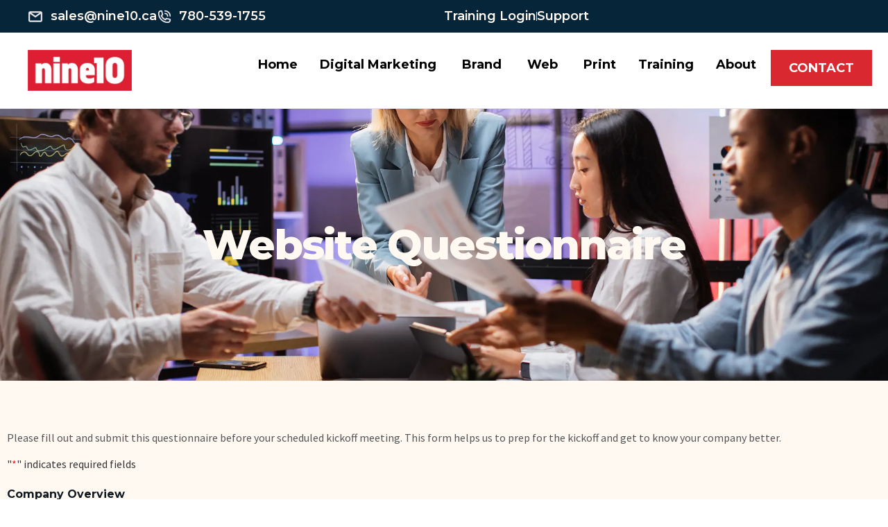

--- FILE ---
content_type: text/html; charset=UTF-8
request_url: https://www.nine10.ca/website-questionnaire/
body_size: 38323
content:
<!doctype html>
<html lang="en-US">
<head>
	<meta charset="UTF-8">
<script>
var gform;gform||(document.addEventListener("gform_main_scripts_loaded",function(){gform.scriptsLoaded=!0}),document.addEventListener("gform/theme/scripts_loaded",function(){gform.themeScriptsLoaded=!0}),window.addEventListener("DOMContentLoaded",function(){gform.domLoaded=!0}),gform={domLoaded:!1,scriptsLoaded:!1,themeScriptsLoaded:!1,isFormEditor:()=>"function"==typeof InitializeEditor,callIfLoaded:function(o){return!(!gform.domLoaded||!gform.scriptsLoaded||!gform.themeScriptsLoaded&&!gform.isFormEditor()||(gform.isFormEditor()&&console.warn("The use of gform.initializeOnLoaded() is deprecated in the form editor context and will be removed in Gravity Forms 3.1."),o(),0))},initializeOnLoaded:function(o){gform.callIfLoaded(o)||(document.addEventListener("gform_main_scripts_loaded",()=>{gform.scriptsLoaded=!0,gform.callIfLoaded(o)}),document.addEventListener("gform/theme/scripts_loaded",()=>{gform.themeScriptsLoaded=!0,gform.callIfLoaded(o)}),window.addEventListener("DOMContentLoaded",()=>{gform.domLoaded=!0,gform.callIfLoaded(o)}))},hooks:{action:{},filter:{}},addAction:function(o,r,e,t){gform.addHook("action",o,r,e,t)},addFilter:function(o,r,e,t){gform.addHook("filter",o,r,e,t)},doAction:function(o){gform.doHook("action",o,arguments)},applyFilters:function(o){return gform.doHook("filter",o,arguments)},removeAction:function(o,r){gform.removeHook("action",o,r)},removeFilter:function(o,r,e){gform.removeHook("filter",o,r,e)},addHook:function(o,r,e,t,n){null==gform.hooks[o][r]&&(gform.hooks[o][r]=[]);var d=gform.hooks[o][r];null==n&&(n=r+"_"+d.length),gform.hooks[o][r].push({tag:n,callable:e,priority:t=null==t?10:t})},doHook:function(r,o,e){var t;if(e=Array.prototype.slice.call(e,1),null!=gform.hooks[r][o]&&((o=gform.hooks[r][o]).sort(function(o,r){return o.priority-r.priority}),o.forEach(function(o){"function"!=typeof(t=o.callable)&&(t=window[t]),"action"==r?t.apply(null,e):e[0]=t.apply(null,e)})),"filter"==r)return e[0]},removeHook:function(o,r,t,n){var e;null!=gform.hooks[o][r]&&(e=(e=gform.hooks[o][r]).filter(function(o,r,e){return!!(null!=n&&n!=o.tag||null!=t&&t!=o.priority)}),gform.hooks[o][r]=e)}});
</script>

	<meta name="viewport" content="width=device-width, initial-scale=1">
	<link rel="profile" href="https://gmpg.org/xfn/11">
	<script data-mp=true data-cfasync=false>window.MOTIONPAGE_FRONT={version:"2.4.1"}</script><style>body{visibility:hidden;}</style>
<script data-mp=true data-cfasync=false>document.addEventListener("DOMContentLoaded",()=>(document.body.style.visibility="inherit"));</script>
<noscript><style>body{visibility:inherit;}</style></noscript><meta name='robots' content='index, follow, max-image-preview:large, max-snippet:-1, max-video-preview:-1' />

	<!-- This site is optimized with the Yoast SEO plugin v26.8 - https://yoast.com/product/yoast-seo-wordpress/ -->
	<title>Website Questionnaire - Nine10</title>
	<meta name="description" content="Website Questionnaire		Please fill out and submit this questionnaire before your scheduled kickoff meeting. This form helps us to prep for the kickoff and" />
	<link rel="canonical" href="https://www.nine10.ca/website-questionnaire/" />
	<meta property="og:locale" content="en_US" />
	<meta property="og:type" content="article" />
	<meta property="og:title" content="Website Questionnaire | Nine10" />
	<meta property="og:description" content="Website Questionnaire Please fill out and submit this questionnaire before your scheduled kickoff meeting. This form helps us to prep for the kickoff and get to know your company better. [&hellip;]" />
	<meta property="og:url" content="https://www.nine10.ca/website-questionnaire/" />
	<meta property="og:site_name" content="Nine10" />
	<meta property="article:publisher" content="https://www.facebook.com/nine10Inc/" />
	<meta property="article:modified_time" content="2025-11-18T01:06:32+00:00" />
	<meta property="og:image" content="https://www.nine10.ca/wp-content/uploads/2025/10/nine10-social-share.jpg" />
	<meta property="og:image:width" content="1200" />
	<meta property="og:image:height" content="628" />
	<meta property="og:image:type" content="image/jpeg" />
	<meta name="twitter:card" content="summary_large_image" />
	<meta name="twitter:label1" content="Est. reading time" />
	<meta name="twitter:data1" content="3 minutes" />
	<script type="application/ld+json" class="yoast-schema-graph">{"@context":"https://schema.org","@graph":[{"@type":"WebPage","@id":"https://www.nine10.ca/website-questionnaire/","url":"https://www.nine10.ca/website-questionnaire/","name":"Website Questionnaire | Nine10","isPartOf":{"@id":"https://www.nine10.ca/#website"},"datePublished":"2025-11-18T00:39:55+00:00","dateModified":"2025-11-18T01:06:32+00:00","breadcrumb":{"@id":"https://www.nine10.ca/website-questionnaire/#breadcrumb"},"inLanguage":"en-US","potentialAction":[{"@type":"ReadAction","target":["https://www.nine10.ca/website-questionnaire/"]}]},{"@type":"BreadcrumbList","@id":"https://www.nine10.ca/website-questionnaire/#breadcrumb","itemListElement":[{"@type":"ListItem","position":1,"name":"Home","item":"https://www.nine10.ca/"},{"@type":"ListItem","position":2,"name":"Website Questionnaire"}]},{"@type":"WebSite","@id":"https://www.nine10.ca/#website","url":"https://www.nine10.ca/","name":"Nine10 Digital Marketing","description":"","publisher":{"@id":"https://www.nine10.ca/#organization"},"alternateName":"Nine10","potentialAction":[{"@type":"SearchAction","target":{"@type":"EntryPoint","urlTemplate":"https://www.nine10.ca/?s={search_term_string}"},"query-input":{"@type":"PropertyValueSpecification","valueRequired":true,"valueName":"search_term_string"}}],"inLanguage":"en-US"},{"@type":"Organization","@id":"https://www.nine10.ca/#organization","name":"Nine10 Digital Marketing","alternateName":"Nine10","url":"https://www.nine10.ca/","logo":{"@type":"ImageObject","inLanguage":"en-US","@id":"https://www.nine10.ca/#/schema/logo/image/","url":"https://www.nine10.ca/wp-content/uploads/2019/07/Red.png","contentUrl":"https://www.nine10.ca/wp-content/uploads/2019/07/Red.png","width":676,"height":264,"caption":"Nine10 Digital Marketing"},"image":{"@id":"https://www.nine10.ca/#/schema/logo/image/"},"sameAs":["https://www.facebook.com/nine10Inc/","https://www.instagram.com/nine10inc/","https://www.linkedin.com/company/nine10-incorporated/"]}]}</script>
	<!-- / Yoast SEO plugin. -->


<link rel='dns-prefetch' href='//www.google.com' />
<link rel="alternate" type="application/rss+xml" title="Nine10 &raquo; Feed" href="https://www.nine10.ca/feed/" />
<link rel="alternate" type="text/calendar" title="Nine10 &raquo; iCal Feed" href="https://www.nine10.ca/events/?ical=1" />
<link rel="alternate" title="oEmbed (JSON)" type="application/json+oembed" href="https://www.nine10.ca/wp-json/oembed/1.0/embed?url=https%3A%2F%2Fwww.nine10.ca%2Fwebsite-questionnaire%2F" />
<link rel="alternate" title="oEmbed (XML)" type="text/xml+oembed" href="https://www.nine10.ca/wp-json/oembed/1.0/embed?url=https%3A%2F%2Fwww.nine10.ca%2Fwebsite-questionnaire%2F&#038;format=xml" />
<style id='wp-img-auto-sizes-contain-inline-css'>
img:is([sizes=auto i],[sizes^="auto," i]){contain-intrinsic-size:3000px 1500px}
/*# sourceURL=wp-img-auto-sizes-contain-inline-css */
</style>

<link rel='stylesheet' id='sbr_styles-css' href='https://www.nine10.ca/wp-content/plugins/reviews-feed-pro/assets/css/sbr-styles.min.css?ver=2.3.0' media='all' />
<style id='wp-emoji-styles-inline-css'>

	img.wp-smiley, img.emoji {
		display: inline !important;
		border: none !important;
		box-shadow: none !important;
		height: 1em !important;
		width: 1em !important;
		margin: 0 0.07em !important;
		vertical-align: -0.1em !important;
		background: none !important;
		padding: 0 !important;
	}
/*# sourceURL=wp-emoji-styles-inline-css */
</style>
<style id='global-styles-inline-css'>
:root{--wp--preset--aspect-ratio--square: 1;--wp--preset--aspect-ratio--4-3: 4/3;--wp--preset--aspect-ratio--3-4: 3/4;--wp--preset--aspect-ratio--3-2: 3/2;--wp--preset--aspect-ratio--2-3: 2/3;--wp--preset--aspect-ratio--16-9: 16/9;--wp--preset--aspect-ratio--9-16: 9/16;--wp--preset--color--black: #000000;--wp--preset--color--cyan-bluish-gray: #abb8c3;--wp--preset--color--white: #ffffff;--wp--preset--color--pale-pink: #f78da7;--wp--preset--color--vivid-red: #cf2e2e;--wp--preset--color--luminous-vivid-orange: #ff6900;--wp--preset--color--luminous-vivid-amber: #fcb900;--wp--preset--color--light-green-cyan: #7bdcb5;--wp--preset--color--vivid-green-cyan: #00d084;--wp--preset--color--pale-cyan-blue: #8ed1fc;--wp--preset--color--vivid-cyan-blue: #0693e3;--wp--preset--color--vivid-purple: #9b51e0;--wp--preset--gradient--vivid-cyan-blue-to-vivid-purple: linear-gradient(135deg,rgb(6,147,227) 0%,rgb(155,81,224) 100%);--wp--preset--gradient--light-green-cyan-to-vivid-green-cyan: linear-gradient(135deg,rgb(122,220,180) 0%,rgb(0,208,130) 100%);--wp--preset--gradient--luminous-vivid-amber-to-luminous-vivid-orange: linear-gradient(135deg,rgb(252,185,0) 0%,rgb(255,105,0) 100%);--wp--preset--gradient--luminous-vivid-orange-to-vivid-red: linear-gradient(135deg,rgb(255,105,0) 0%,rgb(207,46,46) 100%);--wp--preset--gradient--very-light-gray-to-cyan-bluish-gray: linear-gradient(135deg,rgb(238,238,238) 0%,rgb(169,184,195) 100%);--wp--preset--gradient--cool-to-warm-spectrum: linear-gradient(135deg,rgb(74,234,220) 0%,rgb(151,120,209) 20%,rgb(207,42,186) 40%,rgb(238,44,130) 60%,rgb(251,105,98) 80%,rgb(254,248,76) 100%);--wp--preset--gradient--blush-light-purple: linear-gradient(135deg,rgb(255,206,236) 0%,rgb(152,150,240) 100%);--wp--preset--gradient--blush-bordeaux: linear-gradient(135deg,rgb(254,205,165) 0%,rgb(254,45,45) 50%,rgb(107,0,62) 100%);--wp--preset--gradient--luminous-dusk: linear-gradient(135deg,rgb(255,203,112) 0%,rgb(199,81,192) 50%,rgb(65,88,208) 100%);--wp--preset--gradient--pale-ocean: linear-gradient(135deg,rgb(255,245,203) 0%,rgb(182,227,212) 50%,rgb(51,167,181) 100%);--wp--preset--gradient--electric-grass: linear-gradient(135deg,rgb(202,248,128) 0%,rgb(113,206,126) 100%);--wp--preset--gradient--midnight: linear-gradient(135deg,rgb(2,3,129) 0%,rgb(40,116,252) 100%);--wp--preset--font-size--small: 13px;--wp--preset--font-size--medium: 20px;--wp--preset--font-size--large: 36px;--wp--preset--font-size--x-large: 42px;--wp--preset--spacing--20: 0.44rem;--wp--preset--spacing--30: 0.67rem;--wp--preset--spacing--40: 1rem;--wp--preset--spacing--50: 1.5rem;--wp--preset--spacing--60: 2.25rem;--wp--preset--spacing--70: 3.38rem;--wp--preset--spacing--80: 5.06rem;--wp--preset--shadow--natural: 6px 6px 9px rgba(0, 0, 0, 0.2);--wp--preset--shadow--deep: 12px 12px 50px rgba(0, 0, 0, 0.4);--wp--preset--shadow--sharp: 6px 6px 0px rgba(0, 0, 0, 0.2);--wp--preset--shadow--outlined: 6px 6px 0px -3px rgb(255, 255, 255), 6px 6px rgb(0, 0, 0);--wp--preset--shadow--crisp: 6px 6px 0px rgb(0, 0, 0);}:root { --wp--style--global--content-size: 800px;--wp--style--global--wide-size: 1200px; }:where(body) { margin: 0; }.wp-site-blocks > .alignleft { float: left; margin-right: 2em; }.wp-site-blocks > .alignright { float: right; margin-left: 2em; }.wp-site-blocks > .aligncenter { justify-content: center; margin-left: auto; margin-right: auto; }:where(.wp-site-blocks) > * { margin-block-start: 24px; margin-block-end: 0; }:where(.wp-site-blocks) > :first-child { margin-block-start: 0; }:where(.wp-site-blocks) > :last-child { margin-block-end: 0; }:root { --wp--style--block-gap: 24px; }:root :where(.is-layout-flow) > :first-child{margin-block-start: 0;}:root :where(.is-layout-flow) > :last-child{margin-block-end: 0;}:root :where(.is-layout-flow) > *{margin-block-start: 24px;margin-block-end: 0;}:root :where(.is-layout-constrained) > :first-child{margin-block-start: 0;}:root :where(.is-layout-constrained) > :last-child{margin-block-end: 0;}:root :where(.is-layout-constrained) > *{margin-block-start: 24px;margin-block-end: 0;}:root :where(.is-layout-flex){gap: 24px;}:root :where(.is-layout-grid){gap: 24px;}.is-layout-flow > .alignleft{float: left;margin-inline-start: 0;margin-inline-end: 2em;}.is-layout-flow > .alignright{float: right;margin-inline-start: 2em;margin-inline-end: 0;}.is-layout-flow > .aligncenter{margin-left: auto !important;margin-right: auto !important;}.is-layout-constrained > .alignleft{float: left;margin-inline-start: 0;margin-inline-end: 2em;}.is-layout-constrained > .alignright{float: right;margin-inline-start: 2em;margin-inline-end: 0;}.is-layout-constrained > .aligncenter{margin-left: auto !important;margin-right: auto !important;}.is-layout-constrained > :where(:not(.alignleft):not(.alignright):not(.alignfull)){max-width: var(--wp--style--global--content-size);margin-left: auto !important;margin-right: auto !important;}.is-layout-constrained > .alignwide{max-width: var(--wp--style--global--wide-size);}body .is-layout-flex{display: flex;}.is-layout-flex{flex-wrap: wrap;align-items: center;}.is-layout-flex > :is(*, div){margin: 0;}body .is-layout-grid{display: grid;}.is-layout-grid > :is(*, div){margin: 0;}body{padding-top: 0px;padding-right: 0px;padding-bottom: 0px;padding-left: 0px;}a:where(:not(.wp-element-button)){text-decoration: underline;}:root :where(.wp-element-button, .wp-block-button__link){background-color: #32373c;border-width: 0;color: #fff;font-family: inherit;font-size: inherit;font-style: inherit;font-weight: inherit;letter-spacing: inherit;line-height: inherit;padding-top: calc(0.667em + 2px);padding-right: calc(1.333em + 2px);padding-bottom: calc(0.667em + 2px);padding-left: calc(1.333em + 2px);text-decoration: none;text-transform: inherit;}.has-black-color{color: var(--wp--preset--color--black) !important;}.has-cyan-bluish-gray-color{color: var(--wp--preset--color--cyan-bluish-gray) !important;}.has-white-color{color: var(--wp--preset--color--white) !important;}.has-pale-pink-color{color: var(--wp--preset--color--pale-pink) !important;}.has-vivid-red-color{color: var(--wp--preset--color--vivid-red) !important;}.has-luminous-vivid-orange-color{color: var(--wp--preset--color--luminous-vivid-orange) !important;}.has-luminous-vivid-amber-color{color: var(--wp--preset--color--luminous-vivid-amber) !important;}.has-light-green-cyan-color{color: var(--wp--preset--color--light-green-cyan) !important;}.has-vivid-green-cyan-color{color: var(--wp--preset--color--vivid-green-cyan) !important;}.has-pale-cyan-blue-color{color: var(--wp--preset--color--pale-cyan-blue) !important;}.has-vivid-cyan-blue-color{color: var(--wp--preset--color--vivid-cyan-blue) !important;}.has-vivid-purple-color{color: var(--wp--preset--color--vivid-purple) !important;}.has-black-background-color{background-color: var(--wp--preset--color--black) !important;}.has-cyan-bluish-gray-background-color{background-color: var(--wp--preset--color--cyan-bluish-gray) !important;}.has-white-background-color{background-color: var(--wp--preset--color--white) !important;}.has-pale-pink-background-color{background-color: var(--wp--preset--color--pale-pink) !important;}.has-vivid-red-background-color{background-color: var(--wp--preset--color--vivid-red) !important;}.has-luminous-vivid-orange-background-color{background-color: var(--wp--preset--color--luminous-vivid-orange) !important;}.has-luminous-vivid-amber-background-color{background-color: var(--wp--preset--color--luminous-vivid-amber) !important;}.has-light-green-cyan-background-color{background-color: var(--wp--preset--color--light-green-cyan) !important;}.has-vivid-green-cyan-background-color{background-color: var(--wp--preset--color--vivid-green-cyan) !important;}.has-pale-cyan-blue-background-color{background-color: var(--wp--preset--color--pale-cyan-blue) !important;}.has-vivid-cyan-blue-background-color{background-color: var(--wp--preset--color--vivid-cyan-blue) !important;}.has-vivid-purple-background-color{background-color: var(--wp--preset--color--vivid-purple) !important;}.has-black-border-color{border-color: var(--wp--preset--color--black) !important;}.has-cyan-bluish-gray-border-color{border-color: var(--wp--preset--color--cyan-bluish-gray) !important;}.has-white-border-color{border-color: var(--wp--preset--color--white) !important;}.has-pale-pink-border-color{border-color: var(--wp--preset--color--pale-pink) !important;}.has-vivid-red-border-color{border-color: var(--wp--preset--color--vivid-red) !important;}.has-luminous-vivid-orange-border-color{border-color: var(--wp--preset--color--luminous-vivid-orange) !important;}.has-luminous-vivid-amber-border-color{border-color: var(--wp--preset--color--luminous-vivid-amber) !important;}.has-light-green-cyan-border-color{border-color: var(--wp--preset--color--light-green-cyan) !important;}.has-vivid-green-cyan-border-color{border-color: var(--wp--preset--color--vivid-green-cyan) !important;}.has-pale-cyan-blue-border-color{border-color: var(--wp--preset--color--pale-cyan-blue) !important;}.has-vivid-cyan-blue-border-color{border-color: var(--wp--preset--color--vivid-cyan-blue) !important;}.has-vivid-purple-border-color{border-color: var(--wp--preset--color--vivid-purple) !important;}.has-vivid-cyan-blue-to-vivid-purple-gradient-background{background: var(--wp--preset--gradient--vivid-cyan-blue-to-vivid-purple) !important;}.has-light-green-cyan-to-vivid-green-cyan-gradient-background{background: var(--wp--preset--gradient--light-green-cyan-to-vivid-green-cyan) !important;}.has-luminous-vivid-amber-to-luminous-vivid-orange-gradient-background{background: var(--wp--preset--gradient--luminous-vivid-amber-to-luminous-vivid-orange) !important;}.has-luminous-vivid-orange-to-vivid-red-gradient-background{background: var(--wp--preset--gradient--luminous-vivid-orange-to-vivid-red) !important;}.has-very-light-gray-to-cyan-bluish-gray-gradient-background{background: var(--wp--preset--gradient--very-light-gray-to-cyan-bluish-gray) !important;}.has-cool-to-warm-spectrum-gradient-background{background: var(--wp--preset--gradient--cool-to-warm-spectrum) !important;}.has-blush-light-purple-gradient-background{background: var(--wp--preset--gradient--blush-light-purple) !important;}.has-blush-bordeaux-gradient-background{background: var(--wp--preset--gradient--blush-bordeaux) !important;}.has-luminous-dusk-gradient-background{background: var(--wp--preset--gradient--luminous-dusk) !important;}.has-pale-ocean-gradient-background{background: var(--wp--preset--gradient--pale-ocean) !important;}.has-electric-grass-gradient-background{background: var(--wp--preset--gradient--electric-grass) !important;}.has-midnight-gradient-background{background: var(--wp--preset--gradient--midnight) !important;}.has-small-font-size{font-size: var(--wp--preset--font-size--small) !important;}.has-medium-font-size{font-size: var(--wp--preset--font-size--medium) !important;}.has-large-font-size{font-size: var(--wp--preset--font-size--large) !important;}.has-x-large-font-size{font-size: var(--wp--preset--font-size--x-large) !important;}
:root :where(.wp-block-pullquote){font-size: 1.5em;line-height: 1.6;}
/*# sourceURL=global-styles-inline-css */
</style>
<link rel='stylesheet' id='n10-pdf-module-style-css' href='https://www.nine10.ca/wp-content/plugins/n10-pdf-display-elementor/css/style.css?ver=1.0.0' media='all' />
<link rel='stylesheet' id='tribe-events-v2-single-skeleton-css' href='https://www.nine10.ca/wp-content/plugins/the-events-calendar/build/css/tribe-events-single-skeleton.css?ver=6.15.14' media='all' />
<link rel='stylesheet' id='tribe-events-v2-single-skeleton-full-css' href='https://www.nine10.ca/wp-content/plugins/the-events-calendar/build/css/tribe-events-single-full.css?ver=6.15.14' media='all' />
<link rel='stylesheet' id='tec-events-elementor-widgets-base-styles-css' href='https://www.nine10.ca/wp-content/plugins/the-events-calendar/build/css/integrations/plugins/elementor/widgets/widget-base.css?ver=6.15.14' media='all' />
<link rel='stylesheet' id='hello-elementor-css' href='https://www.nine10.ca/wp-content/themes/hello-elementor/assets/css/reset.css?ver=3.4.6' media='all' />
<link rel='stylesheet' id='hello-elementor-theme-style-css' href='https://www.nine10.ca/wp-content/themes/hello-elementor/assets/css/theme.css?ver=3.4.6' media='all' />
<link rel='stylesheet' id='hello-elementor-header-footer-css' href='https://www.nine10.ca/wp-content/themes/hello-elementor/assets/css/header-footer.css?ver=3.4.6' media='all' />
<link rel='stylesheet' id='elementor-frontend-css' href='https://www.nine10.ca/wp-content/plugins/elementor/assets/css/frontend.min.css?ver=3.34.2' media='all' />
<link rel='stylesheet' id='widget-icon-list-css' href='https://www.nine10.ca/wp-content/plugins/elementor/assets/css/widget-icon-list.min.css?ver=3.34.2' media='all' />
<link rel='stylesheet' id='widget-image-css' href='https://www.nine10.ca/wp-content/plugins/elementor/assets/css/widget-image.min.css?ver=3.34.2' media='all' />
<link rel='stylesheet' id='widget-nav-menu-css' href='https://www.nine10.ca/wp-content/plugins/elementor-pro/assets/css/widget-nav-menu.min.css?ver=3.34.1' media='all' />
<link rel='stylesheet' id='widget-heading-css' href='https://www.nine10.ca/wp-content/plugins/elementor/assets/css/widget-heading.min.css?ver=3.34.2' media='all' />
<link rel='stylesheet' id='e-animation-fadeIn-css' href='https://www.nine10.ca/wp-content/plugins/elementor/assets/lib/animations/styles/fadeIn.min.css?ver=3.34.2' media='all' />
<link rel='stylesheet' id='widget-mega-menu-css' href='https://www.nine10.ca/wp-content/plugins/elementor-pro/assets/css/widget-mega-menu.min.css?ver=3.34.1' media='all' />
<link rel='stylesheet' id='e-sticky-css' href='https://www.nine10.ca/wp-content/plugins/elementor-pro/assets/css/modules/sticky.min.css?ver=3.34.1' media='all' />
<link rel='stylesheet' id='widget-google_maps-css' href='https://www.nine10.ca/wp-content/plugins/elementor/assets/css/widget-google_maps.min.css?ver=3.34.2' media='all' />
<link rel='stylesheet' id='widget-social-icons-css' href='https://www.nine10.ca/wp-content/plugins/elementor/assets/css/widget-social-icons.min.css?ver=3.34.2' media='all' />
<link rel='stylesheet' id='e-apple-webkit-css' href='https://www.nine10.ca/wp-content/plugins/elementor/assets/css/conditionals/apple-webkit.min.css?ver=3.34.2' media='all' />
<link rel='stylesheet' id='e-animation-fadeInUp-css' href='https://www.nine10.ca/wp-content/plugins/elementor/assets/lib/animations/styles/fadeInUp.min.css?ver=3.34.2' media='all' />
<link rel='stylesheet' id='e-motion-fx-css' href='https://www.nine10.ca/wp-content/plugins/elementor-pro/assets/css/modules/motion-fx.min.css?ver=3.34.1' media='all' />
<link rel='stylesheet' id='elementor-post-510-css' href='https://www.nine10.ca/wp-content/uploads/elementor/css/post-510.css?ver=1769040362' media='all' />
<link rel='stylesheet' id='uael-frontend-css' href='https://www.nine10.ca/wp-content/plugins/ultimate-elementor/assets/min-css/uael-frontend.min.css?ver=1.42.3' media='all' />
<link rel='stylesheet' id='uael-teammember-social-icons-css' href='https://www.nine10.ca/wp-content/plugins/elementor/assets/css/widget-social-icons.min.css?ver=3.24.0' media='all' />
<link rel='stylesheet' id='uael-social-share-icons-brands-css' href='https://www.nine10.ca/wp-content/plugins/elementor/assets/lib/font-awesome/css/brands.css?ver=5.15.3' media='all' />
<link rel='stylesheet' id='uael-social-share-icons-fontawesome-css' href='https://www.nine10.ca/wp-content/plugins/elementor/assets/lib/font-awesome/css/fontawesome.css?ver=5.15.3' media='all' />
<link rel='stylesheet' id='uael-nav-menu-icons-css' href='https://www.nine10.ca/wp-content/plugins/elementor/assets/lib/font-awesome/css/solid.css?ver=5.15.3' media='all' />
<link rel='stylesheet' id='font-awesome-5-all-css' href='https://www.nine10.ca/wp-content/plugins/elementor/assets/lib/font-awesome/css/all.min.css?ver=3.34.2' media='all' />
<link rel='stylesheet' id='font-awesome-4-shim-css' href='https://www.nine10.ca/wp-content/plugins/elementor/assets/lib/font-awesome/css/v4-shims.min.css?ver=3.34.2' media='all' />
<link rel='stylesheet' id='elementor-post-26919-css' href='https://www.nine10.ca/wp-content/uploads/elementor/css/post-26919.css?ver=1769080069' media='all' />
<link rel='stylesheet' id='elementor-post-570-css' href='https://www.nine10.ca/wp-content/uploads/elementor/css/post-570.css?ver=1769040363' media='all' />
<link rel='stylesheet' id='elementor-post-578-css' href='https://www.nine10.ca/wp-content/uploads/elementor/css/post-578.css?ver=1769040363' media='all' />
<link rel='stylesheet' id='ecs-styles-css' href='https://www.nine10.ca/wp-content/plugins/ele-custom-skin/assets/css/ecs-style.css?ver=3.1.9' media='all' />
<link rel='stylesheet' id='elementor-gf-montserrat-css' href='https://fonts.googleapis.com/css?family=Montserrat:100,100italic,200,200italic,300,300italic,400,400italic,500,500italic,600,600italic,700,700italic,800,800italic,900,900italic&#038;display=auto' media='all' />
<link rel='stylesheet' id='elementor-gf-sourcesanspro-css' href='https://fonts.googleapis.com/css?family=Source+Sans+Pro:100,100italic,200,200italic,300,300italic,400,400italic,500,500italic,600,600italic,700,700italic,800,800italic,900,900italic&#038;display=auto' media='all' />
<script src="https://www.nine10.ca/wp-includes/js/jquery/jquery.min.js?ver=3.7.1" id="jquery-core-js"></script>
<script src="https://www.nine10.ca/wp-includes/js/jquery/jquery-migrate.min.js?ver=3.4.1" id="jquery-migrate-js"></script>
<script src="https://www.nine10.ca/wp-content/plugins/elementor/assets/lib/font-awesome/js/v4-shims.min.js?ver=3.34.2" id="font-awesome-4-shim-js"></script>
<script id="ecs_ajax_load-js-extra">
var ecs_ajax_params = {"ajaxurl":"https://www.nine10.ca/wp-admin/admin-ajax.php","posts":"{\"page\":0,\"pagename\":\"website-questionnaire\",\"error\":\"\",\"m\":\"\",\"p\":0,\"post_parent\":\"\",\"subpost\":\"\",\"subpost_id\":\"\",\"attachment\":\"\",\"attachment_id\":0,\"name\":\"website-questionnaire\",\"page_id\":0,\"second\":\"\",\"minute\":\"\",\"hour\":\"\",\"day\":0,\"monthnum\":0,\"year\":0,\"w\":0,\"category_name\":\"\",\"tag\":\"\",\"cat\":\"\",\"tag_id\":\"\",\"author\":\"\",\"author_name\":\"\",\"feed\":\"\",\"tb\":\"\",\"paged\":0,\"meta_key\":\"\",\"meta_value\":\"\",\"preview\":\"\",\"s\":\"\",\"sentence\":\"\",\"title\":\"\",\"fields\":\"all\",\"menu_order\":\"\",\"embed\":\"\",\"category__in\":[],\"category__not_in\":[],\"category__and\":[],\"post__in\":[],\"post__not_in\":[],\"post_name__in\":[],\"tag__in\":[],\"tag__not_in\":[],\"tag__and\":[],\"tag_slug__in\":[],\"tag_slug__and\":[],\"post_parent__in\":[],\"post_parent__not_in\":[],\"author__in\":[],\"author__not_in\":[],\"search_columns\":[],\"ignore_sticky_posts\":false,\"suppress_filters\":false,\"cache_results\":true,\"update_post_term_cache\":true,\"update_menu_item_cache\":false,\"lazy_load_term_meta\":true,\"update_post_meta_cache\":true,\"post_type\":\"\",\"posts_per_page\":10,\"nopaging\":false,\"comments_per_page\":\"50\",\"no_found_rows\":false,\"order\":\"DESC\"}"};
//# sourceURL=ecs_ajax_load-js-extra
</script>
<script src="https://www.nine10.ca/wp-content/plugins/ele-custom-skin/assets/js/ecs_ajax_pagination.js?ver=3.1.9" id="ecs_ajax_load-js"></script>
<script src="https://www.nine10.ca/wp-content/plugins/ele-custom-skin/assets/js/ecs.js?ver=3.1.9" id="ecs-script-js"></script>
<link rel="https://api.w.org/" href="https://www.nine10.ca/wp-json/" /><link rel="alternate" title="JSON" type="application/json" href="https://www.nine10.ca/wp-json/wp/v2/pages/26919" /><link rel="EditURI" type="application/rsd+xml" title="RSD" href="https://www.nine10.ca/xmlrpc.php?rsd" />
<link rel='shortlink' href='https://www.nine10.ca/?p=26919' />
<!-- start Simple Custom CSS and JS -->
<script type="text/javascript" data-widget-id="b990a7a5-e326-11ef-9e1e-8a178e66df67" defer src="https://cdn.apigateway.co/webchat-client..prod/sdk.js?ver=1.0.0" id="web-chat-widget-script-js"></script><!-- end Simple Custom CSS and JS -->

<link rel='stylesheet' id='1151-css' href='//www.nine10.ca/wp-content/uploads/custom-css-js/1151.css?v=9551' media='all' />
<meta name="tec-api-version" content="v1"><meta name="tec-api-origin" content="https://www.nine10.ca"><link rel="alternate" href="https://www.nine10.ca/wp-json/tribe/events/v1/" />					<!-- Google Analytics tracking code output by Beehive Analytics -->
						<script async src="https://www.googletagmanager.com/gtag/js?id=G-0RBHHM1JP7&l=beehiveDataLayer"></script>
		<script>
						window.beehiveDataLayer = window.beehiveDataLayer || [];
			function beehive_ga() {beehiveDataLayer.push(arguments);}
			beehive_ga('js', new Date())
						beehive_ga('config', 'G-0RBHHM1JP7', {
				'anonymize_ip': false,
				'allow_google_signals': false,
			})
					</script>
		<meta name="generator" content="Elementor 3.34.2; features: e_font_icon_svg, additional_custom_breakpoints; settings: css_print_method-external, google_font-enabled, font_display-auto">
<!-- EDIT WITH CUSTOM CSS & JS PLUGIN -->
<link rel="stylesheet" type="text/css" href="/wp-content/uploads/custom-css-js/1151.css?v=1.0.0">
			<style>
				.e-con.e-parent:nth-of-type(n+4):not(.e-lazyloaded):not(.e-no-lazyload),
				.e-con.e-parent:nth-of-type(n+4):not(.e-lazyloaded):not(.e-no-lazyload) * {
					background-image: none !important;
				}
				@media screen and (max-height: 1024px) {
					.e-con.e-parent:nth-of-type(n+3):not(.e-lazyloaded):not(.e-no-lazyload),
					.e-con.e-parent:nth-of-type(n+3):not(.e-lazyloaded):not(.e-no-lazyload) * {
						background-image: none !important;
					}
				}
				@media screen and (max-height: 640px) {
					.e-con.e-parent:nth-of-type(n+2):not(.e-lazyloaded):not(.e-no-lazyload),
					.e-con.e-parent:nth-of-type(n+2):not(.e-lazyloaded):not(.e-no-lazyload) * {
						background-image: none !important;
					}
				}
			</style>
			<link rel="icon" href="https://www.nine10.ca/wp-content/uploads/2025/10/cropped-nine10-favicon-32x32.png" sizes="32x32" />
<link rel="icon" href="https://www.nine10.ca/wp-content/uploads/2025/10/cropped-nine10-favicon-192x192.png" sizes="192x192" />
<link rel="apple-touch-icon" href="https://www.nine10.ca/wp-content/uploads/2025/10/cropped-nine10-favicon-180x180.png" />
<meta name="msapplication-TileImage" content="https://www.nine10.ca/wp-content/uploads/2025/10/cropped-nine10-favicon-270x270.png" />
</head>
<body class="wp-singular page-template page-template-elementor_header_footer page page-id-26919 wp-custom-logo wp-embed-responsive wp-theme-hello-elementor tribe-no-js hello-elementor-default elementor-default elementor-template-full-width elementor-kit-510 elementor-page elementor-page-26919">


<a class="skip-link screen-reader-text" href="#content">Skip to content</a>

		<header data-elementor-type="header" data-elementor-id="570" class="elementor elementor-570 elementor-location-header" data-elementor-post-type="elementor_library">
			<div class="elementor-element elementor-element-00e6eb0 e-con-full e-flex e-con e-parent" data-id="00e6eb0" data-element_type="container" data-settings="{&quot;background_background&quot;:&quot;classic&quot;}">
		<div class="elementor-element elementor-element-693e496 e-con-full elementor-hidden-mobile e-flex e-con e-child" data-id="693e496" data-element_type="container">
				<div class="elementor-element elementor-element-791f9ed elementor-icon-list--layout-inline elementor-mobile-align-center elementor-list-item-link-full_width elementor-widget elementor-widget-icon-list" data-id="791f9ed" data-element_type="widget" data-widget_type="icon-list.default">
							<ul class="elementor-icon-list-items elementor-inline-items">
							<li class="elementor-icon-list-item elementor-inline-item">
											<a href="mailto:sales@nine10.ca">

												<span class="elementor-icon-list-icon">
							<svg xmlns="http://www.w3.org/2000/svg" width="20" height="20" viewBox="0 0 20 20" id="email"><path d="M17,3H3C1.895447,3,1,3.895386,1,5v10c0,1.104553,0.895447,2,2,2h14c1.104553,0,2-0.895447,2-2V5 C19,3.895386,18.104553,3,17,3z M15.412964,5L9.999512,8.780762L4.57489,5H15.412964z M3,15V6.340149l7.000488,4.879578L17,6.330688 V15H3z"></path></svg>						</span>
										<span class="elementor-icon-list-text">sales@nine10.ca</span>
											</a>
									</li>
								<li class="elementor-icon-list-item elementor-inline-item">
											<a href="tel:780-539-1755">

												<span class="elementor-icon-list-icon">
							<svg xmlns="http://www.w3.org/2000/svg" viewBox="0 0 24 24" id="phone"><g><g><path d="M13 8a3 3 0 0 1 3 3 1 1 0 0 0 2 0 5 5 0 0 0-5-5 1 1 0 0 0 0 2z"></path><path d="M13 4a7 7 0 0 1 7 7 1 1 0 0 0 2 0 9 9 0 0 0-9-9 1 1 0 0 0 0 2zm8.75 11.91a1 1 0 0 0-.72-.65l-6-1.37a1 1 0 0 0-.92.26c-.14.13-.15.14-.8 1.38a9.91 9.91 0 0 1-4.87-4.89C9.71 10 9.72 10 9.85 9.85a1 1 0 0 0 .26-.92L8.74 3a1 1 0 0 0-.65-.72 3.79 3.79 0 0 0-.72-.18A3.94 3.94 0 0 0 6.6 2 4.6 4.6 0 0 0 2 6.6 15.42 15.42 0 0 0 17.4 22a4.6 4.6 0 0 0 4.6-4.6 4.77 4.77 0 0 0-.06-.76 4.34 4.34 0 0 0-.19-.73zM17.4 20A13.41 13.41 0 0 1 4 6.6 2.61 2.61 0 0 1 6.6 4h.33L8 8.64l-.54.28c-.86.45-1.54.81-1.18 1.59a11.85 11.85 0 0 0 7.18 7.21c.84.34 1.17-.29 1.62-1.16l.29-.55L20 17.07v.33a2.61 2.61 0 0 1-2.6 2.6z"></path></g></g></svg>						</span>
										<span class="elementor-icon-list-text">780-539-1755</span>
											</a>
									</li>
						</ul>
						</div>
				</div>
		<div class="elementor-element elementor-element-8bd9b2d e-con-full e-flex e-con e-child" data-id="8bd9b2d" data-element_type="container">
				<div class="elementor-element elementor-element-b43d756 elementor-icon-list--layout-inline elementor-align-end elementor-mobile-align-center elementor-list-item-link-full_width elementor-widget elementor-widget-icon-list" data-id="b43d756" data-element_type="widget" data-widget_type="icon-list.default">
							<ul class="elementor-icon-list-items elementor-inline-items">
							<li class="elementor-icon-list-item elementor-inline-item">
											<a href="https://my.digitalmarketinginstitute.com/auth/login" target="_blank">

											<span class="elementor-icon-list-text"> Training Login</span>
											</a>
									</li>
								<li class="elementor-icon-list-item elementor-inline-item">
											<a href="https://www.nine10.ca/support/">

											<span class="elementor-icon-list-text">Support</span>
											</a>
									</li>
						</ul>
						</div>
				</div>
				</div>
		<div class="elementor-element elementor-element-85e7700 e-con-full header-con-3232 e-flex e-con e-parent" data-id="85e7700" data-element_type="container" data-settings="{&quot;sticky&quot;:&quot;top&quot;,&quot;sticky_on&quot;:[&quot;desktop&quot;,&quot;tablet&quot;,&quot;mobile&quot;],&quot;sticky_offset&quot;:0,&quot;sticky_effects_offset&quot;:0,&quot;sticky_anchor_link_offset&quot;:0}">
		<div class="elementor-element elementor-element-350a358 e-con-full e-flex e-con e-child" data-id="350a358" data-element_type="container">
				<div class="elementor-element elementor-element-b2d49e7 elementor-widget elementor-widget-image" data-id="b2d49e7" data-element_type="widget" data-widget_type="image.default">
																<a href="https://www.nine10.ca/">
							<img width="676" height="264" src="https://www.nine10.ca/wp-content/uploads/2019/07/Red.png.webp" class="attachment-large size-large wp-image-421" alt="nine10 Incorporated Logo" srcset="https://www.nine10.ca/wp-content/uploads/2019/07/Red.png.webp 676w, https://www.nine10.ca/wp-content/uploads/2019/07/Red-300x117.png.webp 300w, https://www.nine10.ca/wp-content/uploads/2019/07/Red-555x217.png.webp 555w, https://www.nine10.ca/wp-content/uploads/2019/07/Red-400x156.png.webp 400w" sizes="(max-width: 676px) 100vw, 676px" />								</a>
															</div>
				</div>
		<div class="elementor-element elementor-element-f07412f e-con-full e-flex e-con e-child" data-id="f07412f" data-element_type="container">
				<div class="elementor-element elementor-element-392334e elementor-nav-menu__align-end elementor-nav-menu--stretch elementor-hidden-desktop elementor-nav-menu--dropdown-tablet elementor-nav-menu__text-align-aside elementor-nav-menu--toggle elementor-nav-menu--burger elementor-widget elementor-widget-nav-menu" data-id="392334e" data-element_type="widget" data-settings="{&quot;full_width&quot;:&quot;stretch&quot;,&quot;submenu_icon&quot;:{&quot;value&quot;:&quot;&lt;i aria-hidden=\&quot;true\&quot; class=\&quot;\&quot;&gt;&lt;\/i&gt;&quot;,&quot;library&quot;:&quot;&quot;},&quot;layout&quot;:&quot;horizontal&quot;,&quot;toggle&quot;:&quot;burger&quot;}" data-widget_type="nav-menu.default">
								<nav aria-label="Menu" class="elementor-nav-menu--main elementor-nav-menu__container elementor-nav-menu--layout-horizontal e--pointer-background e--animation-fade">
				<ul id="menu-1-392334e" class="elementor-nav-menu"><li class="menu-item menu-item-type-post_type menu-item-object-page menu-item-home menu-item-25968"><a href="https://www.nine10.ca/" class="elementor-item">Home</a></li>
<li class="menu-item menu-item-type-post_type menu-item-object-page menu-item-has-children menu-item-25986"><a href="https://www.nine10.ca/digital-marketing/" class="elementor-item">Digital Marketing</a>
<ul class="sub-menu elementor-nav-menu--dropdown">
	<li class="menu-item menu-item-type-post_type menu-item-object-page menu-item-5158"><a href="https://www.nine10.ca/services/ai-marketing/" class="elementor-sub-item">AI Marketing &#038; Apps</a></li>
	<li class="menu-item menu-item-type-post_type menu-item-object-page menu-item-5152"><a href="https://www.nine10.ca/services/digital-marketing-dashboards/" class="elementor-sub-item">Digital Marketing Dashboards</a></li>
	<li class="menu-item menu-item-type-post_type menu-item-object-page menu-item-5164"><a href="https://www.nine10.ca/services/digital-marketing-training/certified-digital-marketing-professional/" class="elementor-sub-item">Digital Marketing Management</a></li>
	<li class="menu-item menu-item-type-post_type menu-item-object-page menu-item-5163"><a href="https://www.nine10.ca/services/digital-marketing-training/" class="elementor-sub-item">Digital Marketing Training</a></li>
	<li class="menu-item menu-item-type-post_type menu-item-object-page menu-item-5154"><a href="https://www.nine10.ca/services/social-media-marketing/" class="elementor-sub-item">Social Media Marketing</a></li>
	<li class="menu-item menu-item-type-post_type menu-item-object-page menu-item-5153"><a href="https://www.nine10.ca/services/lead-generation/" class="elementor-sub-item">Lead Generation</a></li>
	<li class="menu-item menu-item-type-post_type menu-item-object-page menu-item-5155"><a href="https://www.nine10.ca/services/events-webinars/" class="elementor-sub-item">Events &#038; Webinars</a></li>
</ul>
</li>
<li class="menu-item menu-item-type-post_type menu-item-object-page menu-item-has-children menu-item-25982"><a href="https://www.nine10.ca/branding/" class="elementor-item">Brand</a>
<ul class="sub-menu elementor-nav-menu--dropdown">
	<li class="menu-item menu-item-type-post_type menu-item-object-page menu-item-5157"><a href="https://www.nine10.ca/services/brand-strategy/" class="elementor-sub-item">Brand Strategy</a></li>
	<li class="menu-item menu-item-type-post_type menu-item-object-page menu-item-5160"><a href="https://www.nine10.ca/services/logo-design/" class="elementor-sub-item">Logo Design</a></li>
	<li class="menu-item menu-item-type-post_type menu-item-object-page menu-item-5162"><a href="https://www.nine10.ca/services/visual-brand-identity/" class="elementor-sub-item">Visual Brand Identity</a></li>
	<li class="menu-item menu-item-type-post_type menu-item-object-page menu-item-5149"><a href="https://www.nine10.ca/services/canva-brand-kits/" class="elementor-sub-item">Canva Brand Kits</a></li>
</ul>
</li>
<li class="menu-item menu-item-type-post_type menu-item-object-page menu-item-has-children menu-item-25983"><a href="https://www.nine10.ca/websites/" class="elementor-item">Web</a>
<ul class="sub-menu elementor-nav-menu--dropdown">
	<li class="menu-item menu-item-type-post_type menu-item-object-page menu-item-5150"><a href="https://www.nine10.ca/services/web-design/" class="elementor-sub-item">Web Design</a></li>
	<li class="menu-item menu-item-type-post_type menu-item-object-page menu-item-5151"><a href="https://www.nine10.ca/services/ecommerce-websites/" class="elementor-sub-item">Ecommerce Websites</a></li>
	<li class="menu-item menu-item-type-post_type menu-item-object-page menu-item-5156"><a href="https://www.nine10.ca/services/seo/" class="elementor-sub-item">SEO</a></li>
	<li class="menu-item menu-item-type-post_type menu-item-object-page menu-item-5159"><a href="https://www.nine10.ca/services/google-ads-company/" class="elementor-sub-item">Google Ads</a></li>
</ul>
</li>
<li class="menu-item menu-item-type-post_type menu-item-object-page menu-item-5161"><a href="https://www.nine10.ca/services/print-graphic-design/" class="elementor-item">Print</a></li>
<li class="menu-item menu-item-type-post_type menu-item-object-page menu-item-has-children menu-item-27679"><a href="https://www.nine10.ca/services/digital-marketing-training/" class="elementor-item">Training</a>
<ul class="sub-menu elementor-nav-menu--dropdown">
	<li class="menu-item menu-item-type-post_type menu-item-object-page menu-item-27682"><a href="https://www.nine10.ca/services/digital-marketing-training/training-grant-funding/" class="elementor-sub-item">Canada Alberta Productivity Grant</a></li>
	<li class="menu-item menu-item-type-post_type menu-item-object-page menu-item-27685"><a href="https://www.nine10.ca/services/digital-marketing-training/certified-digital-marketing-professional/" class="elementor-sub-item">Certified Digital Marketing Professional</a></li>
	<li class="menu-item menu-item-type-post_type menu-item-object-page menu-item-27680"><a href="https://www.nine10.ca/services/digital-marketing-training/advanced-digital-marketing-courses/" class="elementor-sub-item">Advanced Digital Marketing Courses</a></li>
	<li class="menu-item menu-item-type-post_type menu-item-object-page menu-item-27681"><a href="https://www.nine10.ca/services/digital-marketing-training/digital-marketing-short-courses/" class="elementor-sub-item">Digital Marketing Short Courses</a></li>
	<li class="menu-item menu-item-type-post_type menu-item-object-page menu-item-27683"><a href="https://www.nine10.ca/services/digital-marketing-training/ai-marketing-courses/" class="elementor-sub-item">AI Marketing Courses</a></li>
	<li class="menu-item menu-item-type-post_type menu-item-object-page menu-item-27684"><a href="https://www.nine10.ca/services/digital-marketing-training/marketing-courses-for-leaders/" class="elementor-sub-item">Marketing Courses for Leaders</a></li>
</ul>
</li>
<li class="menu-item menu-item-type-custom menu-item-object-custom menu-item-has-children menu-item-1727"><a href="/about" class="elementor-item">About</a>
<ul class="sub-menu elementor-nav-menu--dropdown">
	<li class="menu-item menu-item-type-custom menu-item-object-custom menu-item-26102"><a href="https://www.nine10.ca/portfolio/" class="elementor-sub-item">Portfolio</a></li>
	<li class="menu-item menu-item-type-custom menu-item-object-custom menu-item-1749"><a href="/blog" class="elementor-sub-item">Blog</a></li>
	<li class="menu-item menu-item-type-custom menu-item-object-custom menu-item-1728"><a href="/nine10-team" class="elementor-sub-item">Nine10 Team</a></li>
	<li class="menu-item menu-item-type-custom menu-item-object-custom menu-item-1730"><a href="/testimonials" class="elementor-sub-item">Testimonials</a></li>
	<li class="menu-item menu-item-type-post_type menu-item-object-page menu-item-26117"><a href="https://www.nine10.ca/about/community/" class="elementor-sub-item">Community</a></li>
	<li class="menu-item menu-item-type-post_type menu-item-object-page menu-item-26108"><a href="https://www.nine10.ca/about/careers/" class="elementor-sub-item">Careers</a></li>
</ul>
</li>
<li class="menu-item menu-item-type-post_type menu-item-object-page menu-item-5165"><a href="https://www.nine10.ca/contact/" class="elementor-item">Contact</a></li>
</ul>			</nav>
					<div class="elementor-menu-toggle" role="button" tabindex="0" aria-label="Menu Toggle" aria-expanded="false">
			<svg aria-hidden="true" role="presentation" class="elementor-menu-toggle__icon--open e-font-icon-svg e-eicon-menu-bar" viewBox="0 0 1000 1000" xmlns="http://www.w3.org/2000/svg"><path d="M104 333H896C929 333 958 304 958 271S929 208 896 208H104C71 208 42 237 42 271S71 333 104 333ZM104 583H896C929 583 958 554 958 521S929 458 896 458H104C71 458 42 487 42 521S71 583 104 583ZM104 833H896C929 833 958 804 958 771S929 708 896 708H104C71 708 42 737 42 771S71 833 104 833Z"></path></svg><svg aria-hidden="true" role="presentation" class="elementor-menu-toggle__icon--close e-font-icon-svg e-eicon-close" viewBox="0 0 1000 1000" xmlns="http://www.w3.org/2000/svg"><path d="M742 167L500 408 258 167C246 154 233 150 217 150 196 150 179 158 167 167 154 179 150 196 150 212 150 229 154 242 171 254L408 500 167 742C138 771 138 800 167 829 196 858 225 858 254 829L496 587 738 829C750 842 767 846 783 846 800 846 817 842 829 829 842 817 846 804 846 783 846 767 842 750 829 737L588 500 833 258C863 229 863 200 833 171 804 137 775 137 742 167Z"></path></svg>		</div>
					<nav class="elementor-nav-menu--dropdown elementor-nav-menu__container" aria-hidden="true">
				<ul id="menu-2-392334e" class="elementor-nav-menu"><li class="menu-item menu-item-type-post_type menu-item-object-page menu-item-home menu-item-25968"><a href="https://www.nine10.ca/" class="elementor-item" tabindex="-1">Home</a></li>
<li class="menu-item menu-item-type-post_type menu-item-object-page menu-item-has-children menu-item-25986"><a href="https://www.nine10.ca/digital-marketing/" class="elementor-item" tabindex="-1">Digital Marketing</a>
<ul class="sub-menu elementor-nav-menu--dropdown">
	<li class="menu-item menu-item-type-post_type menu-item-object-page menu-item-5158"><a href="https://www.nine10.ca/services/ai-marketing/" class="elementor-sub-item" tabindex="-1">AI Marketing &#038; Apps</a></li>
	<li class="menu-item menu-item-type-post_type menu-item-object-page menu-item-5152"><a href="https://www.nine10.ca/services/digital-marketing-dashboards/" class="elementor-sub-item" tabindex="-1">Digital Marketing Dashboards</a></li>
	<li class="menu-item menu-item-type-post_type menu-item-object-page menu-item-5164"><a href="https://www.nine10.ca/services/digital-marketing-training/certified-digital-marketing-professional/" class="elementor-sub-item" tabindex="-1">Digital Marketing Management</a></li>
	<li class="menu-item menu-item-type-post_type menu-item-object-page menu-item-5163"><a href="https://www.nine10.ca/services/digital-marketing-training/" class="elementor-sub-item" tabindex="-1">Digital Marketing Training</a></li>
	<li class="menu-item menu-item-type-post_type menu-item-object-page menu-item-5154"><a href="https://www.nine10.ca/services/social-media-marketing/" class="elementor-sub-item" tabindex="-1">Social Media Marketing</a></li>
	<li class="menu-item menu-item-type-post_type menu-item-object-page menu-item-5153"><a href="https://www.nine10.ca/services/lead-generation/" class="elementor-sub-item" tabindex="-1">Lead Generation</a></li>
	<li class="menu-item menu-item-type-post_type menu-item-object-page menu-item-5155"><a href="https://www.nine10.ca/services/events-webinars/" class="elementor-sub-item" tabindex="-1">Events &#038; Webinars</a></li>
</ul>
</li>
<li class="menu-item menu-item-type-post_type menu-item-object-page menu-item-has-children menu-item-25982"><a href="https://www.nine10.ca/branding/" class="elementor-item" tabindex="-1">Brand</a>
<ul class="sub-menu elementor-nav-menu--dropdown">
	<li class="menu-item menu-item-type-post_type menu-item-object-page menu-item-5157"><a href="https://www.nine10.ca/services/brand-strategy/" class="elementor-sub-item" tabindex="-1">Brand Strategy</a></li>
	<li class="menu-item menu-item-type-post_type menu-item-object-page menu-item-5160"><a href="https://www.nine10.ca/services/logo-design/" class="elementor-sub-item" tabindex="-1">Logo Design</a></li>
	<li class="menu-item menu-item-type-post_type menu-item-object-page menu-item-5162"><a href="https://www.nine10.ca/services/visual-brand-identity/" class="elementor-sub-item" tabindex="-1">Visual Brand Identity</a></li>
	<li class="menu-item menu-item-type-post_type menu-item-object-page menu-item-5149"><a href="https://www.nine10.ca/services/canva-brand-kits/" class="elementor-sub-item" tabindex="-1">Canva Brand Kits</a></li>
</ul>
</li>
<li class="menu-item menu-item-type-post_type menu-item-object-page menu-item-has-children menu-item-25983"><a href="https://www.nine10.ca/websites/" class="elementor-item" tabindex="-1">Web</a>
<ul class="sub-menu elementor-nav-menu--dropdown">
	<li class="menu-item menu-item-type-post_type menu-item-object-page menu-item-5150"><a href="https://www.nine10.ca/services/web-design/" class="elementor-sub-item" tabindex="-1">Web Design</a></li>
	<li class="menu-item menu-item-type-post_type menu-item-object-page menu-item-5151"><a href="https://www.nine10.ca/services/ecommerce-websites/" class="elementor-sub-item" tabindex="-1">Ecommerce Websites</a></li>
	<li class="menu-item menu-item-type-post_type menu-item-object-page menu-item-5156"><a href="https://www.nine10.ca/services/seo/" class="elementor-sub-item" tabindex="-1">SEO</a></li>
	<li class="menu-item menu-item-type-post_type menu-item-object-page menu-item-5159"><a href="https://www.nine10.ca/services/google-ads-company/" class="elementor-sub-item" tabindex="-1">Google Ads</a></li>
</ul>
</li>
<li class="menu-item menu-item-type-post_type menu-item-object-page menu-item-5161"><a href="https://www.nine10.ca/services/print-graphic-design/" class="elementor-item" tabindex="-1">Print</a></li>
<li class="menu-item menu-item-type-post_type menu-item-object-page menu-item-has-children menu-item-27679"><a href="https://www.nine10.ca/services/digital-marketing-training/" class="elementor-item" tabindex="-1">Training</a>
<ul class="sub-menu elementor-nav-menu--dropdown">
	<li class="menu-item menu-item-type-post_type menu-item-object-page menu-item-27682"><a href="https://www.nine10.ca/services/digital-marketing-training/training-grant-funding/" class="elementor-sub-item" tabindex="-1">Canada Alberta Productivity Grant</a></li>
	<li class="menu-item menu-item-type-post_type menu-item-object-page menu-item-27685"><a href="https://www.nine10.ca/services/digital-marketing-training/certified-digital-marketing-professional/" class="elementor-sub-item" tabindex="-1">Certified Digital Marketing Professional</a></li>
	<li class="menu-item menu-item-type-post_type menu-item-object-page menu-item-27680"><a href="https://www.nine10.ca/services/digital-marketing-training/advanced-digital-marketing-courses/" class="elementor-sub-item" tabindex="-1">Advanced Digital Marketing Courses</a></li>
	<li class="menu-item menu-item-type-post_type menu-item-object-page menu-item-27681"><a href="https://www.nine10.ca/services/digital-marketing-training/digital-marketing-short-courses/" class="elementor-sub-item" tabindex="-1">Digital Marketing Short Courses</a></li>
	<li class="menu-item menu-item-type-post_type menu-item-object-page menu-item-27683"><a href="https://www.nine10.ca/services/digital-marketing-training/ai-marketing-courses/" class="elementor-sub-item" tabindex="-1">AI Marketing Courses</a></li>
	<li class="menu-item menu-item-type-post_type menu-item-object-page menu-item-27684"><a href="https://www.nine10.ca/services/digital-marketing-training/marketing-courses-for-leaders/" class="elementor-sub-item" tabindex="-1">Marketing Courses for Leaders</a></li>
</ul>
</li>
<li class="menu-item menu-item-type-custom menu-item-object-custom menu-item-has-children menu-item-1727"><a href="/about" class="elementor-item" tabindex="-1">About</a>
<ul class="sub-menu elementor-nav-menu--dropdown">
	<li class="menu-item menu-item-type-custom menu-item-object-custom menu-item-26102"><a href="https://www.nine10.ca/portfolio/" class="elementor-sub-item" tabindex="-1">Portfolio</a></li>
	<li class="menu-item menu-item-type-custom menu-item-object-custom menu-item-1749"><a href="/blog" class="elementor-sub-item" tabindex="-1">Blog</a></li>
	<li class="menu-item menu-item-type-custom menu-item-object-custom menu-item-1728"><a href="/nine10-team" class="elementor-sub-item" tabindex="-1">Nine10 Team</a></li>
	<li class="menu-item menu-item-type-custom menu-item-object-custom menu-item-1730"><a href="/testimonials" class="elementor-sub-item" tabindex="-1">Testimonials</a></li>
	<li class="menu-item menu-item-type-post_type menu-item-object-page menu-item-26117"><a href="https://www.nine10.ca/about/community/" class="elementor-sub-item" tabindex="-1">Community</a></li>
	<li class="menu-item menu-item-type-post_type menu-item-object-page menu-item-26108"><a href="https://www.nine10.ca/about/careers/" class="elementor-sub-item" tabindex="-1">Careers</a></li>
</ul>
</li>
<li class="menu-item menu-item-type-post_type menu-item-object-page menu-item-5165"><a href="https://www.nine10.ca/contact/" class="elementor-item" tabindex="-1">Contact</a></li>
</ul>			</nav>
						</div>
				<div class="elementor-element elementor-element-bdf7101 elementor-hidden-tablet elementor-hidden-mobile e-full_width e-n-menu-layout-horizontal e-n-menu-tablet elementor-widget elementor-widget-n-menu" data-id="bdf7101" data-element_type="widget" data-settings="{&quot;menu_items&quot;:[{&quot;item_title&quot;:&quot;Home&quot;,&quot;_id&quot;:&quot;98fada3&quot;,&quot;__dynamic__&quot;:{&quot;item_link&quot;:&quot;[elementor-tag id=\&quot;6e17f91\&quot; name=\&quot;site-url\&quot; settings=\&quot;%7B%7D\&quot;]&quot;},&quot;item_link&quot;:{&quot;url&quot;:&quot;https:\/\/www.nine10.ca&quot;,&quot;is_external&quot;:&quot;&quot;,&quot;nofollow&quot;:&quot;&quot;,&quot;custom_attributes&quot;:&quot;&quot;},&quot;item_dropdown_content&quot;:&quot;no&quot;,&quot;item_icon&quot;:{&quot;value&quot;:&quot;&quot;,&quot;library&quot;:&quot;&quot;},&quot;item_icon_active&quot;:null,&quot;element_id&quot;:&quot;&quot;},{&quot;item_title&quot;:&quot;Digital Marketing&quot;,&quot;_id&quot;:&quot;ce89c36&quot;,&quot;item_dropdown_content&quot;:&quot;yes&quot;,&quot;item_link&quot;:{&quot;url&quot;:&quot;&quot;,&quot;is_external&quot;:&quot;&quot;,&quot;nofollow&quot;:&quot;&quot;,&quot;custom_attributes&quot;:&quot;&quot;},&quot;item_icon&quot;:{&quot;value&quot;:&quot;&quot;,&quot;library&quot;:&quot;&quot;},&quot;item_icon_active&quot;:null,&quot;element_id&quot;:&quot;&quot;},{&quot;item_title&quot;:&quot;Brand&quot;,&quot;item_dropdown_content&quot;:&quot;yes&quot;,&quot;_id&quot;:&quot;f78e6b4&quot;,&quot;item_link&quot;:{&quot;url&quot;:&quot;&quot;,&quot;is_external&quot;:&quot;&quot;,&quot;nofollow&quot;:&quot;&quot;,&quot;custom_attributes&quot;:&quot;&quot;},&quot;item_icon&quot;:{&quot;value&quot;:&quot;&quot;,&quot;library&quot;:&quot;&quot;},&quot;item_icon_active&quot;:null,&quot;element_id&quot;:&quot;&quot;},{&quot;item_title&quot;:&quot;Web&quot;,&quot;item_dropdown_content&quot;:&quot;yes&quot;,&quot;_id&quot;:&quot;fe54e5c&quot;,&quot;item_link&quot;:{&quot;url&quot;:&quot;&quot;,&quot;is_external&quot;:&quot;&quot;,&quot;nofollow&quot;:&quot;&quot;,&quot;custom_attributes&quot;:&quot;&quot;},&quot;item_icon&quot;:{&quot;value&quot;:&quot;&quot;,&quot;library&quot;:&quot;&quot;},&quot;item_icon_active&quot;:null,&quot;element_id&quot;:&quot;&quot;},{&quot;item_title&quot;:&quot;Print&quot;,&quot;__dynamic__&quot;:[],&quot;item_link&quot;:{&quot;url&quot;:&quot;\/services\/print-graphic-design\/&quot;,&quot;is_external&quot;:&quot;&quot;,&quot;nofollow&quot;:&quot;&quot;,&quot;custom_attributes&quot;:&quot;&quot;},&quot;_id&quot;:&quot;08b2502&quot;,&quot;item_dropdown_content&quot;:&quot;no&quot;,&quot;item_icon&quot;:{&quot;value&quot;:&quot;&quot;,&quot;library&quot;:&quot;&quot;},&quot;item_icon_active&quot;:null,&quot;element_id&quot;:&quot;&quot;},{&quot;item_title&quot;:&quot;Training&quot;,&quot;__dynamic__&quot;:[],&quot;item_link&quot;:{&quot;url&quot;:&quot;https:\/\/www.nine10.ca\/services\/training\/&quot;,&quot;is_external&quot;:&quot;&quot;,&quot;nofollow&quot;:&quot;&quot;,&quot;custom_attributes&quot;:&quot;&quot;},&quot;_id&quot;:&quot;b0e4dfc&quot;,&quot;item_dropdown_content&quot;:&quot;no&quot;,&quot;item_icon&quot;:{&quot;value&quot;:&quot;&quot;,&quot;library&quot;:&quot;&quot;},&quot;item_icon_active&quot;:null,&quot;element_id&quot;:&quot;&quot;},{&quot;item_title&quot;:&quot;About&quot;,&quot;item_dropdown_content&quot;:&quot;yes&quot;,&quot;_id&quot;:&quot;c000b2f&quot;,&quot;item_link&quot;:{&quot;url&quot;:&quot;&quot;,&quot;is_external&quot;:&quot;&quot;,&quot;nofollow&quot;:&quot;&quot;,&quot;custom_attributes&quot;:&quot;&quot;},&quot;item_icon&quot;:{&quot;value&quot;:&quot;&quot;,&quot;library&quot;:&quot;&quot;},&quot;item_icon_active&quot;:null,&quot;element_id&quot;:&quot;&quot;}],&quot;item_position_horizontal&quot;:&quot;end&quot;,&quot;menu_item_title_distance_from_content&quot;:{&quot;unit&quot;:&quot;px&quot;,&quot;size&quot;:10,&quot;sizes&quot;:[]},&quot;open_animation&quot;:&quot;fadeIn&quot;,&quot;content_width&quot;:&quot;full_width&quot;,&quot;item_layout&quot;:&quot;horizontal&quot;,&quot;open_on&quot;:&quot;hover&quot;,&quot;horizontal_scroll&quot;:&quot;disable&quot;,&quot;breakpoint_selector&quot;:&quot;tablet&quot;,&quot;menu_item_title_distance_from_content_tablet&quot;:{&quot;unit&quot;:&quot;px&quot;,&quot;size&quot;:&quot;&quot;,&quot;sizes&quot;:[]},&quot;menu_item_title_distance_from_content_mobile&quot;:{&quot;unit&quot;:&quot;px&quot;,&quot;size&quot;:&quot;&quot;,&quot;sizes&quot;:[]}}" data-widget_type="mega-menu.default">
							<nav class="e-n-menu" data-widget-number="199" aria-label="Menu">
					<button class="e-n-menu-toggle" id="menu-toggle-199" aria-haspopup="true" aria-expanded="false" aria-controls="menubar-199" aria-label="Menu Toggle">
			<span class="e-n-menu-toggle-icon e-open">
				<svg class="e-font-icon-svg e-eicon-menu-bar" viewBox="0 0 1000 1000" xmlns="http://www.w3.org/2000/svg"><path d="M104 333H896C929 333 958 304 958 271S929 208 896 208H104C71 208 42 237 42 271S71 333 104 333ZM104 583H896C929 583 958 554 958 521S929 458 896 458H104C71 458 42 487 42 521S71 583 104 583ZM104 833H896C929 833 958 804 958 771S929 708 896 708H104C71 708 42 737 42 771S71 833 104 833Z"></path></svg>			</span>
			<span class="e-n-menu-toggle-icon e-close">
				<svg class="e-font-icon-svg e-eicon-close" viewBox="0 0 1000 1000" xmlns="http://www.w3.org/2000/svg"><path d="M742 167L500 408 258 167C246 154 233 150 217 150 196 150 179 158 167 167 154 179 150 196 150 212 150 229 154 242 171 254L408 500 167 742C138 771 138 800 167 829 196 858 225 858 254 829L496 587 738 829C750 842 767 846 783 846 800 846 817 842 829 829 842 817 846 804 846 783 846 767 842 750 829 737L588 500 833 258C863 229 863 200 833 171 804 137 775 137 742 167Z"></path></svg>			</span>
		</button>
					<div class="e-n-menu-wrapper" id="menubar-199" aria-labelledby="menu-toggle-199">
				<ul class="e-n-menu-heading">
								<li class="e-n-menu-item">
				<div id="e-n-menu-title-1991" class="e-n-menu-title">
					<a class="e-n-menu-title-container e-focus e-link" href="https://www.nine10.ca">												<span class="e-n-menu-title-text">
							Home						</span>
					</a>									</div>
							</li>
					<li class="e-n-menu-item">
				<div id="e-n-menu-title-1992" class="e-n-menu-title">
					<div class="e-n-menu-title-container">												<span class="e-n-menu-title-text">
							Digital Marketing						</span>
					</div>											<button id="e-n-menu-dropdown-icon-1992" class="e-n-menu-dropdown-icon e-focus" data-tab-index="2" aria-haspopup="true" aria-expanded="false" aria-controls="e-n-menu-content-1992" >
							<span class="e-n-menu-dropdown-icon-opened">
																<span class="elementor-screen-only">Close Digital Marketing</span>
							</span>
							<span class="e-n-menu-dropdown-icon-closed">
																<span class="elementor-screen-only">Open Digital Marketing</span>
							</span>
						</button>
									</div>
									<div class="e-n-menu-content">
						<div id="e-n-menu-content-1992" data-tab-index="2" aria-labelledby="e-n-menu-dropdown-icon-1992" class="elementor-element elementor-element-e22ffba e-flex e-con-boxed e-con e-child" data-id="e22ffba" data-element_type="container" data-settings="{&quot;background_background&quot;:&quot;classic&quot;}">
					<div class="e-con-inner">
		<div class="elementor-element elementor-element-f3974ff e-con-full e-flex e-con e-child" data-id="f3974ff" data-element_type="container" data-settings="{&quot;background_background&quot;:&quot;classic&quot;}">
		<div class="elementor-element elementor-element-4c548e6 e-con-full e-flex e-con e-child" data-id="4c548e6" data-element_type="container">
				<div class="elementor-element elementor-element-64071e8 elementor-widget elementor-widget-heading" data-id="64071e8" data-element_type="widget" data-widget_type="heading.default">
					<h2 class="elementor-heading-title elementor-size-default">Digital Marketing</h2>				</div>
				<div class="elementor-element elementor-element-a3f45e8 elementor-widget elementor-widget-text-editor" data-id="a3f45e8" data-element_type="widget" data-widget_type="text-editor.default">
									<p>Targeted strategies, clear reporting, and practical tools that help you reach the right audience and drive real results.</p>								</div>
				<div class="elementor-element elementor-element-c850a71 wds-class-button-1 elementor-widget elementor-widget-button" data-id="c850a71" data-element_type="widget" data-widget_type="button.default">
										<a class="elementor-button elementor-button-link elementor-size-sm" href="/contact">
						<span class="elementor-button-content-wrapper">
									<span class="elementor-button-text">Book a Strategy Call</span>
					</span>
					</a>
								</div>
				</div>
		<div class="elementor-element elementor-element-50a50e2 e-con-full e-flex e-con e-child" data-id="50a50e2" data-element_type="container">
				<div class="elementor-element elementor-element-5af3ee7 elementor-icon-list--layout-traditional elementor-list-item-link-full_width elementor-widget elementor-widget-icon-list" data-id="5af3ee7" data-element_type="widget" data-widget_type="icon-list.default">
							<ul class="elementor-icon-list-items">
							<li class="elementor-icon-list-item">
											<a href="https://www.nine10.ca/services/ai-marketing/">

											<span class="elementor-icon-list-text">AI Marketing &amp; Apps</span>
											</a>
									</li>
								<li class="elementor-icon-list-item">
											<a href="https://www.nine10.ca/services/digital-marketing-dashboards/">

											<span class="elementor-icon-list-text">Digital Marketing Dashboards</span>
											</a>
									</li>
								<li class="elementor-icon-list-item">
											<a href="https://www.nine10.ca/digital-marketing/">

											<span class="elementor-icon-list-text">Digital Marketing Management</span>
											</a>
									</li>
								<li class="elementor-icon-list-item">
											<a href="https://www.nine10.ca/services/digital-marketing-training/">

											<span class="elementor-icon-list-text">Digital Marketing Training</span>
											</a>
									</li>
						</ul>
						</div>
				</div>
		<div class="elementor-element elementor-element-fa31693 e-con-full e-flex e-con e-child" data-id="fa31693" data-element_type="container">
				<div class="elementor-element elementor-element-a7e1353 elementor-icon-list--layout-traditional elementor-list-item-link-full_width elementor-widget elementor-widget-icon-list" data-id="a7e1353" data-element_type="widget" data-widget_type="icon-list.default">
							<ul class="elementor-icon-list-items">
							<li class="elementor-icon-list-item">
											<a href="https://www.nine10.ca/services/social-media-marketing/">

											<span class="elementor-icon-list-text">Social Media Marketing</span>
											</a>
									</li>
								<li class="elementor-icon-list-item">
											<a href="https://www.nine10.ca/services/lead-generation/">

											<span class="elementor-icon-list-text">Lead Generation</span>
											</a>
									</li>
								<li class="elementor-icon-list-item">
											<a href="https://www.nine10.ca/services/events-webinars/">

											<span class="elementor-icon-list-text">Events &amp; Webinars</span>
											</a>
									</li>
						</ul>
						</div>
				</div>
				</div>
					</div>
				</div>
							</div>
							</li>
					<li class="e-n-menu-item">
				<div id="e-n-menu-title-1993" class="e-n-menu-title">
					<div class="e-n-menu-title-container">												<span class="e-n-menu-title-text">
							Brand						</span>
					</div>											<button id="e-n-menu-dropdown-icon-1993" class="e-n-menu-dropdown-icon e-focus" data-tab-index="3" aria-haspopup="true" aria-expanded="false" aria-controls="e-n-menu-content-1993" >
							<span class="e-n-menu-dropdown-icon-opened">
																<span class="elementor-screen-only">Close Brand</span>
							</span>
							<span class="e-n-menu-dropdown-icon-closed">
																<span class="elementor-screen-only">Open Brand</span>
							</span>
						</button>
									</div>
									<div class="e-n-menu-content">
						<div id="e-n-menu-content-1993" data-tab-index="3" aria-labelledby="e-n-menu-dropdown-icon-1993" class="elementor-element elementor-element-a549b33 e-flex e-con-boxed e-con e-child" data-id="a549b33" data-element_type="container" data-settings="{&quot;background_background&quot;:&quot;classic&quot;}">
					<div class="e-con-inner">
		<div class="elementor-element elementor-element-104ba2f e-con-full e-flex e-con e-child" data-id="104ba2f" data-element_type="container" data-settings="{&quot;background_background&quot;:&quot;classic&quot;}">
		<div class="elementor-element elementor-element-0ac04d7 e-con-full e-flex e-con e-child" data-id="0ac04d7" data-element_type="container">
				<div class="elementor-element elementor-element-9ba8510 elementor-widget elementor-widget-heading" data-id="9ba8510" data-element_type="widget" data-widget_type="heading.default">
					<h2 class="elementor-heading-title elementor-size-default">Brand</h2>				</div>
				<div class="elementor-element elementor-element-eaa290f elementor-widget elementor-widget-text-editor" data-id="eaa290f" data-element_type="widget" data-widget_type="text-editor.default">
									<p>Clear, consistent branding that strengthens recognition and sets you apart with a look and message your audience remembers.</p>								</div>
				<div class="elementor-element elementor-element-71740e0 wds-class-button-1 elementor-widget elementor-widget-button" data-id="71740e0" data-element_type="widget" data-widget_type="button.default">
										<a class="elementor-button elementor-button-link elementor-size-sm" href="/contact">
						<span class="elementor-button-content-wrapper">
									<span class="elementor-button-text">Book a Strategy Call</span>
					</span>
					</a>
								</div>
				</div>
		<div class="elementor-element elementor-element-595d218 e-con-full e-flex e-con e-child" data-id="595d218" data-element_type="container">
				<div class="elementor-element elementor-element-f0203bb elementor-icon-list--layout-traditional elementor-list-item-link-full_width elementor-widget elementor-widget-icon-list" data-id="f0203bb" data-element_type="widget" data-widget_type="icon-list.default">
							<ul class="elementor-icon-list-items">
							<li class="elementor-icon-list-item">
											<a href="https://www.nine10.ca/services/brand-strategy/">

											<span class="elementor-icon-list-text">Brand Strategy</span>
											</a>
									</li>
								<li class="elementor-icon-list-item">
											<a href="https://www.nine10.ca/services/logo-design/">

											<span class="elementor-icon-list-text">Logo Design</span>
											</a>
									</li>
								<li class="elementor-icon-list-item">
											<a href="https://www.nine10.ca/services/visual-brand-identity/">

											<span class="elementor-icon-list-text">Visual Brand Identity</span>
											</a>
									</li>
								<li class="elementor-icon-list-item">
											<a href="https://www.nine10.ca/services/canva-brand-kits/">

											<span class="elementor-icon-list-text">Canva Brand Kits</span>
											</a>
									</li>
						</ul>
						</div>
				</div>
		<div class="elementor-element elementor-element-e5c3d69 e-con-full e-flex e-con e-child" data-id="e5c3d69" data-element_type="container">
				<div class="elementor-element elementor-element-8f3d4db elementor-widget elementor-widget-image" data-id="8f3d4db" data-element_type="widget" data-widget_type="image.default">
															<img width="2000" height="1422" src="https://www.nine10.ca/wp-content/uploads/2025/10/people-active-education-business-2025-08-24-15-16-54-utc.webp" class="attachment-full size-full wp-image-5092" alt="" srcset="https://www.nine10.ca/wp-content/uploads/2025/10/people-active-education-business-2025-08-24-15-16-54-utc.webp 2000w, https://www.nine10.ca/wp-content/uploads/2025/10/people-active-education-business-2025-08-24-15-16-54-utc-300x213.webp 300w, https://www.nine10.ca/wp-content/uploads/2025/10/people-active-education-business-2025-08-24-15-16-54-utc-1024x728.webp 1024w, https://www.nine10.ca/wp-content/uploads/2025/10/people-active-education-business-2025-08-24-15-16-54-utc-768x546.webp 768w, https://www.nine10.ca/wp-content/uploads/2025/10/people-active-education-business-2025-08-24-15-16-54-utc-1536x1092.webp 1536w" sizes="(max-width: 2000px) 100vw, 2000px" />															</div>
				</div>
				</div>
					</div>
				</div>
							</div>
							</li>
					<li class="e-n-menu-item">
				<div id="e-n-menu-title-1994" class="e-n-menu-title">
					<div class="e-n-menu-title-container">												<span class="e-n-menu-title-text">
							Web						</span>
					</div>											<button id="e-n-menu-dropdown-icon-1994" class="e-n-menu-dropdown-icon e-focus" data-tab-index="4" aria-haspopup="true" aria-expanded="false" aria-controls="e-n-menu-content-1994" >
							<span class="e-n-menu-dropdown-icon-opened">
																<span class="elementor-screen-only">Close Web</span>
							</span>
							<span class="e-n-menu-dropdown-icon-closed">
																<span class="elementor-screen-only">Open Web</span>
							</span>
						</button>
									</div>
									<div class="e-n-menu-content">
						<div id="e-n-menu-content-1994" data-tab-index="4" aria-labelledby="e-n-menu-dropdown-icon-1994" class="elementor-element elementor-element-a4fae18 e-flex e-con-boxed e-con e-child" data-id="a4fae18" data-element_type="container" data-settings="{&quot;background_background&quot;:&quot;classic&quot;}">
					<div class="e-con-inner">
		<div class="elementor-element elementor-element-2c9b562 e-con-full e-flex e-con e-child" data-id="2c9b562" data-element_type="container" data-settings="{&quot;background_background&quot;:&quot;classic&quot;}">
		<div class="elementor-element elementor-element-b18ce07 e-con-full e-flex e-con e-child" data-id="b18ce07" data-element_type="container">
				<div class="elementor-element elementor-element-37fdd95 elementor-widget elementor-widget-heading" data-id="37fdd95" data-element_type="widget" data-widget_type="heading.default">
					<h2 class="elementor-heading-title elementor-size-default">Web</h2>				</div>
				<div class="elementor-element elementor-element-5602f7a elementor-widget elementor-widget-text-editor" data-id="5602f7a" data-element_type="widget" data-widget_type="text-editor.default">
									<p>Modern, conversion-focused websites built for speed, clarity, and results across any device.</p>								</div>
				<div class="elementor-element elementor-element-f9e16b3 wds-class-button-1 elementor-widget elementor-widget-button" data-id="f9e16b3" data-element_type="widget" data-widget_type="button.default">
										<a class="elementor-button elementor-button-link elementor-size-sm" href="/contact">
						<span class="elementor-button-content-wrapper">
									<span class="elementor-button-text">Book a Strategy Call</span>
					</span>
					</a>
								</div>
				</div>
		<div class="elementor-element elementor-element-15d6097 e-con-full e-flex e-con e-child" data-id="15d6097" data-element_type="container">
				<div class="elementor-element elementor-element-812b34d elementor-icon-list--layout-traditional elementor-list-item-link-full_width elementor-widget elementor-widget-icon-list" data-id="812b34d" data-element_type="widget" data-widget_type="icon-list.default">
							<ul class="elementor-icon-list-items">
							<li class="elementor-icon-list-item">
											<a href="https://www.nine10.ca/services/web-design/">

											<span class="elementor-icon-list-text">Web Design</span>
											</a>
									</li>
								<li class="elementor-icon-list-item">
											<a href="https://www.nine10.ca/services/ecommerce-websites/">

											<span class="elementor-icon-list-text">Ecommerce Websites</span>
											</a>
									</li>
								<li class="elementor-icon-list-item">
											<a href="https://www.nine10.ca/services/seo/">

											<span class="elementor-icon-list-text">SEO</span>
											</a>
									</li>
								<li class="elementor-icon-list-item">
											<a href="https://www.nine10.ca/services/google-ads-company/">

											<span class="elementor-icon-list-text">Google Ads</span>
											</a>
									</li>
						</ul>
						</div>
				</div>
		<div class="elementor-element elementor-element-608f0fe e-con-full e-flex e-con e-child" data-id="608f0fe" data-element_type="container">
				<div class="elementor-element elementor-element-b47dcca elementor-widget elementor-widget-image" data-id="b47dcca" data-element_type="widget" data-widget_type="image.default">
															<img width="1483" height="1333" src="https://www.nine10.ca/wp-content/uploads/2025/10/2092012-e1760527618754.webp" class="attachment-full size-full wp-image-4215" alt="" srcset="https://www.nine10.ca/wp-content/uploads/2025/10/2092012-e1760527618754.webp 1483w, https://www.nine10.ca/wp-content/uploads/2025/10/2092012-e1760527618754-300x270.webp 300w, https://www.nine10.ca/wp-content/uploads/2025/10/2092012-e1760527618754-1024x920.webp 1024w, https://www.nine10.ca/wp-content/uploads/2025/10/2092012-e1760527618754-768x690.webp 768w" sizes="(max-width: 1483px) 100vw, 1483px" />															</div>
				</div>
				</div>
					</div>
				</div>
							</div>
							</li>
					<li class="e-n-menu-item">
				<div id="e-n-menu-title-1995" class="e-n-menu-title">
					<a class="e-n-menu-title-container e-focus e-link" href="/services/print-graphic-design/">												<span class="e-n-menu-title-text">
							Print						</span>
					</a>									</div>
							</li>
					<li class="e-n-menu-item">
				<div id="e-n-menu-title-1996" class="e-n-menu-title">
					<a class="e-n-menu-title-container e-focus e-link" href="https://www.nine10.ca/services/training/">												<span class="e-n-menu-title-text">
							Training						</span>
					</a>									</div>
							</li>
					<li class="e-n-menu-item">
				<div id="e-n-menu-title-1997" class="e-n-menu-title">
					<div class="e-n-menu-title-container">												<span class="e-n-menu-title-text">
							About						</span>
					</div>											<button id="e-n-menu-dropdown-icon-1997" class="e-n-menu-dropdown-icon e-focus" data-tab-index="7" aria-haspopup="true" aria-expanded="false" aria-controls="e-n-menu-content-1997" >
							<span class="e-n-menu-dropdown-icon-opened">
																<span class="elementor-screen-only">Close About</span>
							</span>
							<span class="e-n-menu-dropdown-icon-closed">
																<span class="elementor-screen-only">Open About</span>
							</span>
						</button>
									</div>
									<div class="e-n-menu-content">
						<div id="e-n-menu-content-1997" data-tab-index="7" aria-labelledby="e-n-menu-dropdown-icon-1997" class="elementor-element elementor-element-688a76e e-flex e-con-boxed e-con e-child" data-id="688a76e" data-element_type="container" data-settings="{&quot;background_background&quot;:&quot;classic&quot;}">
					<div class="e-con-inner">
		<div class="elementor-element elementor-element-f3d4e08 e-con-full e-flex e-con e-child" data-id="f3d4e08" data-element_type="container" data-settings="{&quot;background_background&quot;:&quot;classic&quot;}">
		<div class="elementor-element elementor-element-e0783cf e-con-full e-flex e-con e-child" data-id="e0783cf" data-element_type="container">
				<div class="elementor-element elementor-element-873f312 elementor-widget elementor-widget-heading" data-id="873f312" data-element_type="widget" data-widget_type="heading.default">
					<h2 class="elementor-heading-title elementor-size-default">About Nine10</h2>				</div>
				<div class="elementor-element elementor-element-8ba45de elementor-widget elementor-widget-text-editor" data-id="8ba45de" data-element_type="widget" data-widget_type="text-editor.default">
									<p>We build digital tools that empower business owners and marketing teams to do more, smarter, faster, and with confidence.</p>								</div>
				<div class="elementor-element elementor-element-858d225 wds-class-button-1 elementor-widget elementor-widget-button" data-id="858d225" data-element_type="widget" data-widget_type="button.default">
										<a class="elementor-button elementor-button-link elementor-size-sm" href="/contact">
						<span class="elementor-button-content-wrapper">
									<span class="elementor-button-text">Book a Strategy Call</span>
					</span>
					</a>
								</div>
				</div>
		<div class="elementor-element elementor-element-b548f17 e-con-full e-flex e-con e-child" data-id="b548f17" data-element_type="container">
				<div class="elementor-element elementor-element-afeb193 elementor-icon-list--layout-traditional elementor-list-item-link-full_width elementor-widget elementor-widget-icon-list" data-id="afeb193" data-element_type="widget" data-widget_type="icon-list.default">
							<ul class="elementor-icon-list-items">
							<li class="elementor-icon-list-item">
											<a href="https://www.nine10.ca/portfolio/">

											<span class="elementor-icon-list-text">Portfolio</span>
											</a>
									</li>
								<li class="elementor-icon-list-item">
											<a href="https://www.nine10.ca/blog/">

											<span class="elementor-icon-list-text">Blog</span>
											</a>
									</li>
								<li class="elementor-icon-list-item">
											<a href="https://www.nine10.ca/about/nine10-team/">

											<span class="elementor-icon-list-text">Nine10 Team</span>
											</a>
									</li>
								<li class="elementor-icon-list-item">
											<a href="https://www.nine10.ca/about/testimonials/">

											<span class="elementor-icon-list-text">Testimonials</span>
											</a>
									</li>
								<li class="elementor-icon-list-item">
											<a href="https://www.nine10.ca/about/community/">

											<span class="elementor-icon-list-text">Community</span>
											</a>
									</li>
								<li class="elementor-icon-list-item">
											<a href="https://www.nine10.ca/about/careers/">

											<span class="elementor-icon-list-text">Careers</span>
											</a>
									</li>
						</ul>
						</div>
				</div>
		<div class="elementor-element elementor-element-904ed11 e-con-full e-flex e-con e-child" data-id="904ed11" data-element_type="container">
				<div class="elementor-element elementor-element-520bdcd elementor-widget elementor-widget-image" data-id="520bdcd" data-element_type="widget" data-widget_type="image.default">
															<img width="2000" height="1333" src="https://www.nine10.ca/wp-content/uploads/2025/10/15873.webp" class="attachment-full size-full wp-image-3242" alt="" srcset="https://www.nine10.ca/wp-content/uploads/2025/10/15873.webp 2000w, https://www.nine10.ca/wp-content/uploads/2025/10/15873-300x200.webp 300w, https://www.nine10.ca/wp-content/uploads/2025/10/15873-1024x682.webp 1024w, https://www.nine10.ca/wp-content/uploads/2025/10/15873-768x512.webp 768w, https://www.nine10.ca/wp-content/uploads/2025/10/15873-1536x1024.webp 1536w" sizes="(max-width: 2000px) 100vw, 2000px" />															</div>
				</div>
				</div>
					</div>
				</div>
							</div>
							</li>
						</ul>
			</div>
		</nav>
						</div>
				</div>
		<div class="elementor-element elementor-element-ea8af5a e-con-full elementor-hidden-tablet elementor-hidden-mobile e-flex e-con e-child" data-id="ea8af5a" data-element_type="container">
				<div class="elementor-element elementor-element-3150a65 wds-class-button-1 elementor-widget elementor-widget-button" data-id="3150a65" data-element_type="widget" data-widget_type="button.default">
										<a class="elementor-button elementor-button-link elementor-size-sm" href="/contact">
						<span class="elementor-button-content-wrapper">
									<span class="elementor-button-text">CONTACT</span>
					</span>
					</a>
								</div>
				</div>
				</div>
				</header>
				<div data-elementor-type="wp-page" data-elementor-id="26919" class="elementor elementor-26919" data-elementor-post-type="page">
				<div class="elementor-element elementor-element-1f8a62c e-flex e-con-boxed e-con e-parent" data-id="1f8a62c" data-element_type="container" data-settings="{&quot;background_background&quot;:&quot;classic&quot;,&quot;background_motion_fx_motion_fx_scrolling&quot;:&quot;yes&quot;,&quot;background_motion_fx_scale_effect&quot;:&quot;yes&quot;,&quot;background_motion_fx_range&quot;:&quot;viewport&quot;,&quot;background_motion_fx_scale_direction&quot;:&quot;out-in&quot;,&quot;background_motion_fx_scale_speed&quot;:{&quot;unit&quot;:&quot;px&quot;,&quot;size&quot;:4,&quot;sizes&quot;:[]},&quot;background_motion_fx_scale_range&quot;:{&quot;unit&quot;:&quot;%&quot;,&quot;size&quot;:&quot;&quot;,&quot;sizes&quot;:{&quot;start&quot;:20,&quot;end&quot;:80}},&quot;background_motion_fx_devices&quot;:[&quot;desktop&quot;,&quot;tablet&quot;,&quot;mobile&quot;]}">
					<div class="e-con-inner">
				<div class="elementor-element elementor-element-80571e9 elementor-invisible elementor-widget elementor-widget-heading" data-id="80571e9" data-element_type="widget" data-settings="{&quot;_animation&quot;:&quot;fadeInUp&quot;}" data-widget_type="heading.default">
					<h1 class="elementor-heading-title elementor-size-default">Website Questionnaire</h1>				</div>
					</div>
				</div>
		<div class="elementor-element elementor-element-4de02a3 e-flex e-con-boxed e-con e-parent" data-id="4de02a3" data-element_type="container" data-settings="{&quot;background_background&quot;:&quot;classic&quot;}">
					<div class="e-con-inner">
		<div class="elementor-element elementor-element-bd45ff4 e-con-full e-flex e-con e-child" data-id="bd45ff4" data-element_type="container">
				<div class="elementor-element elementor-element-661f379 elementor-widget elementor-widget-text-editor" data-id="661f379" data-element_type="widget" data-widget_type="text-editor.default">
									<p>Please fill out and submit this questionnaire before your scheduled kickoff meeting. This form helps us to prep for the kickoff and get to know your company better.</p>								</div>
				<div class="elementor-element elementor-element-aa002eb uael-gf-ajax-yes uael-gf-input-size-lg elementor-widget__width-inherit uael-gf-style-box uael-gf-button-left uael-gf-btn-size-sm elementor-widget elementor-widget-uael-gf-styler" data-id="aa002eb" data-element_type="widget" data-widget_type="uael-gf-styler.default">
				<div class="elementor-widget-container">
					<div class="uael-gf-style uael-gf-check-style elementor-clickable">
	
                <div class='gf_browser_chrome gform_wrapper gform-theme gform-theme--foundation gform-theme--framework gform-theme--orbital' data-form-theme='orbital' data-form-index='0' id='gform_wrapper_28' ><style>#gform_wrapper_28[data-form-index="0"].gform-theme,[data-parent-form="28_0"]{--gf-color-primary: #204ce5;--gf-color-primary-rgb: 32, 76, 229;--gf-color-primary-contrast: #fff;--gf-color-primary-contrast-rgb: 255, 255, 255;--gf-color-primary-darker: #001AB3;--gf-color-primary-lighter: #527EFF;--gf-color-secondary: #fff;--gf-color-secondary-rgb: 255, 255, 255;--gf-color-secondary-contrast: #112337;--gf-color-secondary-contrast-rgb: 17, 35, 55;--gf-color-secondary-darker: #F5F5F5;--gf-color-secondary-lighter: #FFFFFF;--gf-color-out-ctrl-light: rgba(17, 35, 55, 0.1);--gf-color-out-ctrl-light-rgb: 17, 35, 55;--gf-color-out-ctrl-light-darker: rgba(104, 110, 119, 0.35);--gf-color-out-ctrl-light-lighter: #F5F5F5;--gf-color-out-ctrl-dark: #585e6a;--gf-color-out-ctrl-dark-rgb: 88, 94, 106;--gf-color-out-ctrl-dark-darker: #112337;--gf-color-out-ctrl-dark-lighter: rgba(17, 35, 55, 0.65);--gf-color-in-ctrl: #fff;--gf-color-in-ctrl-rgb: 255, 255, 255;--gf-color-in-ctrl-contrast: #112337;--gf-color-in-ctrl-contrast-rgb: 17, 35, 55;--gf-color-in-ctrl-darker: #F5F5F5;--gf-color-in-ctrl-lighter: #FFFFFF;--gf-color-in-ctrl-primary: #204ce5;--gf-color-in-ctrl-primary-rgb: 32, 76, 229;--gf-color-in-ctrl-primary-contrast: #fff;--gf-color-in-ctrl-primary-contrast-rgb: 255, 255, 255;--gf-color-in-ctrl-primary-darker: #001AB3;--gf-color-in-ctrl-primary-lighter: #527EFF;--gf-color-in-ctrl-light: rgba(17, 35, 55, 0.1);--gf-color-in-ctrl-light-rgb: 17, 35, 55;--gf-color-in-ctrl-light-darker: rgba(104, 110, 119, 0.35);--gf-color-in-ctrl-light-lighter: #F5F5F5;--gf-color-in-ctrl-dark: #585e6a;--gf-color-in-ctrl-dark-rgb: 88, 94, 106;--gf-color-in-ctrl-dark-darker: #112337;--gf-color-in-ctrl-dark-lighter: rgba(17, 35, 55, 0.65);--gf-radius: 3px;--gf-font-size-secondary: 14px;--gf-font-size-tertiary: 13px;--gf-icon-ctrl-number: url("data:image/svg+xml,%3Csvg width='8' height='14' viewBox='0 0 8 14' fill='none' xmlns='http://www.w3.org/2000/svg'%3E%3Cpath fill-rule='evenodd' clip-rule='evenodd' d='M4 0C4.26522 5.96046e-08 4.51957 0.105357 4.70711 0.292893L7.70711 3.29289C8.09763 3.68342 8.09763 4.31658 7.70711 4.70711C7.31658 5.09763 6.68342 5.09763 6.29289 4.70711L4 2.41421L1.70711 4.70711C1.31658 5.09763 0.683417 5.09763 0.292893 4.70711C-0.0976311 4.31658 -0.097631 3.68342 0.292893 3.29289L3.29289 0.292893C3.48043 0.105357 3.73478 0 4 0ZM0.292893 9.29289C0.683417 8.90237 1.31658 8.90237 1.70711 9.29289L4 11.5858L6.29289 9.29289C6.68342 8.90237 7.31658 8.90237 7.70711 9.29289C8.09763 9.68342 8.09763 10.3166 7.70711 10.7071L4.70711 13.7071C4.31658 14.0976 3.68342 14.0976 3.29289 13.7071L0.292893 10.7071C-0.0976311 10.3166 -0.0976311 9.68342 0.292893 9.29289Z' fill='rgba(17, 35, 55, 0.65)'/%3E%3C/svg%3E");--gf-icon-ctrl-select: url("data:image/svg+xml,%3Csvg width='10' height='6' viewBox='0 0 10 6' fill='none' xmlns='http://www.w3.org/2000/svg'%3E%3Cpath fill-rule='evenodd' clip-rule='evenodd' d='M0.292893 0.292893C0.683417 -0.097631 1.31658 -0.097631 1.70711 0.292893L5 3.58579L8.29289 0.292893C8.68342 -0.0976311 9.31658 -0.0976311 9.70711 0.292893C10.0976 0.683417 10.0976 1.31658 9.70711 1.70711L5.70711 5.70711C5.31658 6.09763 4.68342 6.09763 4.29289 5.70711L0.292893 1.70711C-0.0976311 1.31658 -0.0976311 0.683418 0.292893 0.292893Z' fill='rgba(17, 35, 55, 0.65)'/%3E%3C/svg%3E");--gf-icon-ctrl-search: url("data:image/svg+xml,%3Csvg width='640' height='640' xmlns='http://www.w3.org/2000/svg'%3E%3Cpath d='M256 128c-70.692 0-128 57.308-128 128 0 70.691 57.308 128 128 128 70.691 0 128-57.309 128-128 0-70.692-57.309-128-128-128zM64 256c0-106.039 85.961-192 192-192s192 85.961 192 192c0 41.466-13.146 79.863-35.498 111.248l154.125 154.125c12.496 12.496 12.496 32.758 0 45.254s-32.758 12.496-45.254 0L367.248 412.502C335.862 434.854 297.467 448 256 448c-106.039 0-192-85.962-192-192z' fill='rgba(17, 35, 55, 0.65)'/%3E%3C/svg%3E");--gf-label-space-y-secondary: var(--gf-label-space-y-md-secondary);--gf-ctrl-border-color: #686e77;--gf-ctrl-size: var(--gf-ctrl-size-md);--gf-ctrl-label-color-primary: #112337;--gf-ctrl-label-color-secondary: #112337;--gf-ctrl-choice-size: var(--gf-ctrl-choice-size-md);--gf-ctrl-checkbox-check-size: var(--gf-ctrl-checkbox-check-size-md);--gf-ctrl-radio-check-size: var(--gf-ctrl-radio-check-size-md);--gf-ctrl-btn-font-size: var(--gf-ctrl-btn-font-size-md);--gf-ctrl-btn-padding-x: var(--gf-ctrl-btn-padding-x-md);--gf-ctrl-btn-size: var(--gf-ctrl-btn-size-md);--gf-ctrl-btn-border-color-secondary: #686e77;--gf-ctrl-file-btn-bg-color-hover: #EBEBEB;--gf-field-img-choice-size: var(--gf-field-img-choice-size-md);--gf-field-img-choice-card-space: var(--gf-field-img-choice-card-space-md);--gf-field-img-choice-check-ind-size: var(--gf-field-img-choice-check-ind-size-md);--gf-field-img-choice-check-ind-icon-size: var(--gf-field-img-choice-check-ind-icon-size-md);--gf-field-pg-steps-number-color: rgba(17, 35, 55, 0.8);}</style><div id='gf_28' class='gform_anchor' tabindex='-1'></div>
                        <div class='gform_heading'>
							<p class='gform_required_legend'>&quot;<span class="gfield_required gfield_required_asterisk">*</span>&quot; indicates required fields</p>
                        </div><form method='post' enctype='multipart/form-data' target='gform_ajax_frame_28' id='gform_28'  action='/website-questionnaire/#gf_28' data-formid='28' novalidate><div class='gf_invisible ginput_recaptchav3' data-sitekey='6Leef_0iAAAAAFSKxEp1wXFijG0fdN6DPxBMzHlW' data-tabindex='150'><input id="input_b3f32fc08e9b23d08a2827d6d5261130" class="gfield_recaptcha_response" type="hidden" name="input_b3f32fc08e9b23d08a2827d6d5261130" value=""/></div>
                        <div class='gform-body gform_body'><div id='gform_fields_28' class='gform_fields top_label form_sublabel_below description_below validation_below'><div id="field_28_31" class="gfield gfield--type-section gsection field_sublabel_below gfield--no-description field_description_below field_validation_below gfield_visibility_visible"  ><h3 class="gsection_title">Company Overview</h3></div><div id="field_28_12" class="gfield gfield--type-text gfield--width-full gfield_contains_required field_sublabel_below gfield--no-description field_description_below field_validation_below gfield_visibility_visible"  ><label class='gfield_label gform-field-label' for='input_28_12'>Company Name<span class="gfield_required"><span class="gfield_required gfield_required_asterisk">*</span></span></label><div class='ginput_container ginput_container_text'><input name='input_12' id='input_28_12' type='text' value='' class='large'   tabindex='151'  aria-required="true" aria-invalid="false"   /></div></div><div id="field_28_1" class="gfield gfield--type-textarea gfield--width-full gfield_contains_required field_sublabel_below gfield--has-description field_description_below field_validation_below gfield_visibility_visible"  ><label class='gfield_label gform-field-label' for='input_28_1'>Provide a brief description of your company:<span class="gfield_required"><span class="gfield_required gfield_required_asterisk">*</span></span></label><div class='ginput_container ginput_container_textarea'><textarea name='input_1' id='input_28_1' class='textarea large' tabindex='152' aria-describedby="gfield_description_28_1"   aria-required="true" aria-invalid="false"   rows='10' cols='50'></textarea></div><div class='gfield_description' id='gfield_description_28_1'>What industry does your business operate in (e.g. Retail, Oil & Gas, Financial Services, etc.)? What kind of services or products do you offer? How long have you been in business? </div></div><div id="field_28_43" class="gfield gfield--type-textarea gfield--width-full gfield_contains_required field_sublabel_below gfield--has-description field_description_below field_validation_below gfield_visibility_visible"  ><label class='gfield_label gform-field-label' for='input_28_43'>What is your Unique Selling Proposition? (USP)<span class="gfield_required"><span class="gfield_required gfield_required_asterisk">*</span></span></label><div class='ginput_container ginput_container_textarea'><textarea name='input_43' id='input_28_43' class='textarea large' tabindex='153' aria-describedby="gfield_description_28_43"   aria-required="true" aria-invalid="false"   rows='10' cols='50'></textarea></div><div class='gfield_description' id='gfield_description_28_43'>What is it that makes your products/services unique?</div></div><div id="field_28_2" class="gfield gfield--type-textarea gfield--width-full field_sublabel_below gfield--no-description field_description_below field_validation_below gfield_visibility_visible"  ><label class='gfield_label gform-field-label' for='input_28_2'>Who is your ideal customer/client? (Describe their age, gender, location, income etc.)</label><div class='ginput_container ginput_container_textarea'><textarea name='input_2' id='input_28_2' class='textarea small' tabindex='154'     aria-invalid="false"   rows='10' cols='50'></textarea></div></div><div id="field_28_30" class="gfield gfield--type-textarea gfield--width-full gfield_contains_required field_sublabel_below gfield--has-description field_description_below field_validation_below gfield_visibility_visible"  ><label class='gfield_label gform-field-label' for='input_28_30'>Please list 3 companies (and their website domains) that you consider competitors.<span class="gfield_required"><span class="gfield_required gfield_required_asterisk">*</span></span></label><div class='ginput_container ginput_container_textarea'><textarea name='input_30' id='input_28_30' class='textarea large' tabindex='155' aria-describedby="gfield_description_28_30"   aria-required="true" aria-invalid="false"   rows='10' cols='50'></textarea></div><div class='gfield_description' id='gfield_description_28_30'>Include at least 3 examples, more if you have them. </div></div><div id="field_28_33" class="gfield gfield--type-textarea gfield--width-full field_sublabel_below gfield--no-description field_description_below field_validation_below gfield_visibility_visible"  ><label class='gfield_label gform-field-label' for='input_28_33'>What sets you apart from other companies?</label><div class='ginput_container ginput_container_textarea'><textarea name='input_33' id='input_28_33' class='textarea medium' tabindex='156'     aria-invalid="false"   rows='10' cols='50'></textarea></div></div><div id="field_28_32" class="gfield gfield--type-section gsection field_sublabel_below gfield--no-description field_description_below field_validation_below gfield_visibility_visible"  ><h3 class="gsection_title">Project Overview &amp; Strategy</h3></div><div id="field_28_3" class="gfield gfield--type-textarea gfield--width-full field_sublabel_below gfield--has-description field_description_below field_validation_below gfield_visibility_visible"  ><label class='gfield_label gform-field-label' for='input_28_3'>What are are you wanting to get out of us building you a new website?</label><div class='ginput_container ginput_container_textarea'><textarea name='input_3' id='input_28_3' class='textarea medium' tabindex='157' aria-describedby="gfield_description_28_3"    aria-invalid="false"   rows='10' cols='50'></textarea></div><div class='gfield_description' id='gfield_description_28_3'>E.g. An online presence, brand consistency, better organization, website is out of date, current website is too hard to edit, etc.
</div></div><div id="field_28_34" class="gfield gfield--type-textarea gfield--width-full field_sublabel_below gfield--has-description field_description_below field_validation_below gfield_visibility_visible"  ><label class='gfield_label gform-field-label' for='input_28_34'>What is the primary goal of your website?</label><div class='ginput_container ginput_container_textarea'><textarea name='input_34' id='input_28_34' class='textarea medium' tabindex='158' aria-describedby="gfield_description_28_34"    aria-invalid="false"   rows='10' cols='50'></textarea></div><div class='gfield_description' id='gfield_description_28_34'>E.g. More leads, showcase products/services/equipment, company credibility, etc.
</div></div><fieldset id="field_28_5" class="gfield gfield--type-checkbox gfield--type-choice gfield--width-full gf_list_3col gfield_contains_required field_sublabel_below gfield--no-description field_description_below field_validation_below gfield_visibility_visible"  ><legend class='gfield_label gform-field-label gfield_label_before_complex' >From this list select up to 5 adjectives that describe your company&#039;s personality<span class="gfield_required"><span class="gfield_required gfield_required_asterisk">*</span></span></legend><div class='ginput_container ginput_container_checkbox'><div class='gfield_checkbox ' id='input_28_5'><div class='gchoice gchoice_28_5_1'>
								<input class='gfield-choice-input' name='input_5.1' type='checkbox'  value='Adventurous'  id='choice_28_5_1' tabindex='159'  />
								<label for='choice_28_5_1' id='label_28_5_1' class='gform-field-label gform-field-label--type-inline'>Adventurous</label>
							</div><div class='gchoice gchoice_28_5_2'>
								<input class='gfield-choice-input' name='input_5.2' type='checkbox'  value='Adorable'  id='choice_28_5_2' tabindex='160'  />
								<label for='choice_28_5_2' id='label_28_5_2' class='gform-field-label gform-field-label--type-inline'>Adorable</label>
							</div><div class='gchoice gchoice_28_5_3'>
								<input class='gfield-choice-input' name='input_5.3' type='checkbox'  value='Approachable'  id='choice_28_5_3' tabindex='161'  />
								<label for='choice_28_5_3' id='label_28_5_3' class='gform-field-label gform-field-label--type-inline'>Approachable</label>
							</div><div class='gchoice gchoice_28_5_4'>
								<input class='gfield-choice-input' name='input_5.4' type='checkbox'  value='Athletic'  id='choice_28_5_4' tabindex='162'  />
								<label for='choice_28_5_4' id='label_28_5_4' class='gform-field-label gform-field-label--type-inline'>Athletic</label>
							</div><div class='gchoice gchoice_28_5_5'>
								<input class='gfield-choice-input' name='input_5.5' type='checkbox'  value='Bold'  id='choice_28_5_5' tabindex='163'  />
								<label for='choice_28_5_5' id='label_28_5_5' class='gform-field-label gform-field-label--type-inline'>Bold</label>
							</div><div class='gchoice gchoice_28_5_6'>
								<input class='gfield-choice-input' name='input_5.6' type='checkbox'  value='Calm'  id='choice_28_5_6' tabindex='164'  />
								<label for='choice_28_5_6' id='label_28_5_6' class='gform-field-label gform-field-label--type-inline'>Calm</label>
							</div><div class='gchoice gchoice_28_5_7'>
								<input class='gfield-choice-input' name='input_5.7' type='checkbox'  value='Casual'  id='choice_28_5_7' tabindex='165'  />
								<label for='choice_28_5_7' id='label_28_5_7' class='gform-field-label gform-field-label--type-inline'>Casual</label>
							</div><div class='gchoice gchoice_28_5_8'>
								<input class='gfield-choice-input' name='input_5.8' type='checkbox'  value='Cheerful'  id='choice_28_5_8' tabindex='166'  />
								<label for='choice_28_5_8' id='label_28_5_8' class='gform-field-label gform-field-label--type-inline'>Cheerful</label>
							</div><div class='gchoice gchoice_28_5_9'>
								<input class='gfield-choice-input' name='input_5.9' type='checkbox'  value='Chic'  id='choice_28_5_9' tabindex='167'  />
								<label for='choice_28_5_9' id='label_28_5_9' class='gform-field-label gform-field-label--type-inline'>Chic</label>
							</div><div class='gchoice gchoice_28_5_11'>
								<input class='gfield-choice-input' name='input_5.11' type='checkbox'  value='Childlike'  id='choice_28_5_11' tabindex='168'  />
								<label for='choice_28_5_11' id='label_28_5_11' class='gform-field-label gform-field-label--type-inline'>Childlike</label>
							</div><div class='gchoice gchoice_28_5_12'>
								<input class='gfield-choice-input' name='input_5.12' type='checkbox'  value='Compassionate'  id='choice_28_5_12' tabindex='169'  />
								<label for='choice_28_5_12' id='label_28_5_12' class='gform-field-label gform-field-label--type-inline'>Compassionate</label>
							</div><div class='gchoice gchoice_28_5_13'>
								<input class='gfield-choice-input' name='input_5.13' type='checkbox'  value='Confident'  id='choice_28_5_13' tabindex='170'  />
								<label for='choice_28_5_13' id='label_28_5_13' class='gform-field-label gform-field-label--type-inline'>Confident</label>
							</div><div class='gchoice gchoice_28_5_14'>
								<input class='gfield-choice-input' name='input_5.14' type='checkbox'  value='Creative'  id='choice_28_5_14' tabindex='171'  />
								<label for='choice_28_5_14' id='label_28_5_14' class='gform-field-label gform-field-label--type-inline'>Creative</label>
							</div><div class='gchoice gchoice_28_5_15'>
								<input class='gfield-choice-input' name='input_5.15' type='checkbox'  value='Delicate'  id='choice_28_5_15' tabindex='172'  />
								<label for='choice_28_5_15' id='label_28_5_15' class='gform-field-label gform-field-label--type-inline'>Delicate</label>
							</div><div class='gchoice gchoice_28_5_16'>
								<input class='gfield-choice-input' name='input_5.16' type='checkbox'  value='Dramatic'  id='choice_28_5_16' tabindex='173'  />
								<label for='choice_28_5_16' id='label_28_5_16' class='gform-field-label gform-field-label--type-inline'>Dramatic</label>
							</div><div class='gchoice gchoice_28_5_17'>
								<input class='gfield-choice-input' name='input_5.17' type='checkbox'  value='Dynamic'  id='choice_28_5_17' tabindex='174'  />
								<label for='choice_28_5_17' id='label_28_5_17' class='gform-field-label gform-field-label--type-inline'>Dynamic</label>
							</div><div class='gchoice gchoice_28_5_18'>
								<input class='gfield-choice-input' name='input_5.18' type='checkbox'  value='Earthy'  id='choice_28_5_18' tabindex='175'  />
								<label for='choice_28_5_18' id='label_28_5_18' class='gform-field-label gform-field-label--type-inline'>Earthy</label>
							</div><div class='gchoice gchoice_28_5_19'>
								<input class='gfield-choice-input' name='input_5.19' type='checkbox'  value='Eccentric'  id='choice_28_5_19' tabindex='176'  />
								<label for='choice_28_5_19' id='label_28_5_19' class='gform-field-label gform-field-label--type-inline'>Eccentric</label>
							</div><div class='gchoice gchoice_28_5_21'>
								<input class='gfield-choice-input' name='input_5.21' type='checkbox'  value='Elegant'  id='choice_28_5_21' tabindex='177'  />
								<label for='choice_28_5_21' id='label_28_5_21' class='gform-field-label gform-field-label--type-inline'>Elegant</label>
							</div><div class='gchoice gchoice_28_5_22'>
								<input class='gfield-choice-input' name='input_5.22' type='checkbox'  value='Feminine'  id='choice_28_5_22' tabindex='178'  />
								<label for='choice_28_5_22' id='label_28_5_22' class='gform-field-label gform-field-label--type-inline'>Feminine</label>
							</div><div class='gchoice gchoice_28_5_23'>
								<input class='gfield-choice-input' name='input_5.23' type='checkbox'  value='Formal'  id='choice_28_5_23' tabindex='179'  />
								<label for='choice_28_5_23' id='label_28_5_23' class='gform-field-label gform-field-label--type-inline'>Formal</label>
							</div><div class='gchoice gchoice_28_5_24'>
								<input class='gfield-choice-input' name='input_5.24' type='checkbox'  value='Friendly'  id='choice_28_5_24' tabindex='180'  />
								<label for='choice_28_5_24' id='label_28_5_24' class='gform-field-label gform-field-label--type-inline'>Friendly</label>
							</div><div class='gchoice gchoice_28_5_25'>
								<input class='gfield-choice-input' name='input_5.25' type='checkbox'  value='Fun'  id='choice_28_5_25' tabindex='181'  />
								<label for='choice_28_5_25' id='label_28_5_25' class='gform-field-label gform-field-label--type-inline'>Fun</label>
							</div><div class='gchoice gchoice_28_5_26'>
								<input class='gfield-choice-input' name='input_5.26' type='checkbox'  value='Futuristic'  id='choice_28_5_26' tabindex='182'  />
								<label for='choice_28_5_26' id='label_28_5_26' class='gform-field-label gform-field-label--type-inline'>Futuristic</label>
							</div><div class='gchoice gchoice_28_5_27'>
								<input class='gfield-choice-input' name='input_5.27' type='checkbox'  value='Generous'  id='choice_28_5_27' tabindex='183'  />
								<label for='choice_28_5_27' id='label_28_5_27' class='gform-field-label gform-field-label--type-inline'>Generous</label>
							</div><div class='gchoice gchoice_28_5_28'>
								<input class='gfield-choice-input' name='input_5.28' type='checkbox'  value='Glamorous'  id='choice_28_5_28' tabindex='184'  />
								<label for='choice_28_5_28' id='label_28_5_28' class='gform-field-label gform-field-label--type-inline'>Glamorous</label>
							</div><div class='gchoice gchoice_28_5_29'>
								<input class='gfield-choice-input' name='input_5.29' type='checkbox'  value='Happy'  id='choice_28_5_29' tabindex='185'  />
								<label for='choice_28_5_29' id='label_28_5_29' class='gform-field-label gform-field-label--type-inline'>Happy</label>
							</div><div class='gchoice gchoice_28_5_31'>
								<input class='gfield-choice-input' name='input_5.31' type='checkbox'  value='Healthy'  id='choice_28_5_31' tabindex='186'  />
								<label for='choice_28_5_31' id='label_28_5_31' class='gform-field-label gform-field-label--type-inline'>Healthy</label>
							</div><div class='gchoice gchoice_28_5_32'>
								<input class='gfield-choice-input' name='input_5.32' type='checkbox'  value='High-End'  id='choice_28_5_32' tabindex='187'  />
								<label for='choice_28_5_32' id='label_28_5_32' class='gform-field-label gform-field-label--type-inline'>High-End</label>
							</div><div class='gchoice gchoice_28_5_33'>
								<input class='gfield-choice-input' name='input_5.33' type='checkbox'  value='Hi-Tech'  id='choice_28_5_33' tabindex='188'  />
								<label for='choice_28_5_33' id='label_28_5_33' class='gform-field-label gform-field-label--type-inline'>Hi-Tech</label>
							</div><div class='gchoice gchoice_28_5_34'>
								<input class='gfield-choice-input' name='input_5.34' type='checkbox'  value='Industrial'  id='choice_28_5_34' tabindex='189'  />
								<label for='choice_28_5_34' id='label_28_5_34' class='gform-field-label gform-field-label--type-inline'>Industrial</label>
							</div><div class='gchoice gchoice_28_5_35'>
								<input class='gfield-choice-input' name='input_5.35' type='checkbox'  value='Innovative'  id='choice_28_5_35' tabindex='190'  />
								<label for='choice_28_5_35' id='label_28_5_35' class='gform-field-label gform-field-label--type-inline'>Innovative</label>
							</div><div class='gchoice gchoice_28_5_36'>
								<input class='gfield-choice-input' name='input_5.36' type='checkbox'  value='Inspiring'  id='choice_28_5_36' tabindex='191'  />
								<label for='choice_28_5_36' id='label_28_5_36' class='gform-field-label gform-field-label--type-inline'>Inspiring</label>
							</div><div class='gchoice gchoice_28_5_37'>
								<input class='gfield-choice-input' name='input_5.37' type='checkbox'  value='Inviting'  id='choice_28_5_37' tabindex='192'  />
								<label for='choice_28_5_37' id='label_28_5_37' class='gform-field-label gform-field-label--type-inline'>Inviting</label>
							</div><div class='gchoice gchoice_28_5_38'>
								<input class='gfield-choice-input' name='input_5.38' type='checkbox'  value='Knowledgeable'  id='choice_28_5_38' tabindex='193'  />
								<label for='choice_28_5_38' id='label_28_5_38' class='gform-field-label gform-field-label--type-inline'>Knowledgeable</label>
							</div><div class='gchoice gchoice_28_5_39'>
								<input class='gfield-choice-input' name='input_5.39' type='checkbox'  value='Lucky'  id='choice_28_5_39' tabindex='194'  />
								<label for='choice_28_5_39' id='label_28_5_39' class='gform-field-label gform-field-label--type-inline'>Lucky</label>
							</div><div class='gchoice gchoice_28_5_41'>
								<input class='gfield-choice-input' name='input_5.41' type='checkbox'  value='Masculine'  id='choice_28_5_41' tabindex='195'  />
								<label for='choice_28_5_41' id='label_28_5_41' class='gform-field-label gform-field-label--type-inline'>Masculine</label>
							</div><div class='gchoice gchoice_28_5_42'>
								<input class='gfield-choice-input' name='input_5.42' type='checkbox'  value='Majestic'  id='choice_28_5_42' tabindex='196'  />
								<label for='choice_28_5_42' id='label_28_5_42' class='gform-field-label gform-field-label--type-inline'>Majestic</label>
							</div><div class='gchoice gchoice_28_5_43'>
								<input class='gfield-choice-input' name='input_5.43' type='checkbox'  value='Mature'  id='choice_28_5_43' tabindex='197'  />
								<label for='choice_28_5_43' id='label_28_5_43' class='gform-field-label gform-field-label--type-inline'>Mature</label>
							</div><div class='gchoice gchoice_28_5_44'>
								<input class='gfield-choice-input' name='input_5.44' type='checkbox'  value='Modern'  id='choice_28_5_44' tabindex='198'  />
								<label for='choice_28_5_44' id='label_28_5_44' class='gform-field-label gform-field-label--type-inline'>Modern</label>
							</div><div class='gchoice gchoice_28_5_45'>
								<input class='gfield-choice-input' name='input_5.45' type='checkbox'  value='Natural'  id='choice_28_5_45' tabindex='199'  />
								<label for='choice_28_5_45' id='label_28_5_45' class='gform-field-label gform-field-label--type-inline'>Natural</label>
							</div><div class='gchoice gchoice_28_5_46'>
								<input class='gfield-choice-input' name='input_5.46' type='checkbox'  value='Nostalgic/Retro'  id='choice_28_5_46' tabindex='200'  />
								<label for='choice_28_5_46' id='label_28_5_46' class='gform-field-label gform-field-label--type-inline'>Nostalgic/Retro</label>
							</div><div class='gchoice gchoice_28_5_47'>
								<input class='gfield-choice-input' name='input_5.47' type='checkbox'  value='Organic'  id='choice_28_5_47' tabindex='201'  />
								<label for='choice_28_5_47' id='label_28_5_47' class='gform-field-label gform-field-label--type-inline'>Organic</label>
							</div><div class='gchoice gchoice_28_5_48'>
								<input class='gfield-choice-input' name='input_5.48' type='checkbox'  value='Outdoorsy'  id='choice_28_5_48' tabindex='202'  />
								<label for='choice_28_5_48' id='label_28_5_48' class='gform-field-label gform-field-label--type-inline'>Outdoorsy</label>
							</div><div class='gchoice gchoice_28_5_49'>
								<input class='gfield-choice-input' name='input_5.49' type='checkbox'  value='Playful'  id='choice_28_5_49' tabindex='203'  />
								<label for='choice_28_5_49' id='label_28_5_49' class='gform-field-label gform-field-label--type-inline'>Playful</label>
							</div><div class='gchoice gchoice_28_5_51'>
								<input class='gfield-choice-input' name='input_5.51' type='checkbox'  value='Powerful'  id='choice_28_5_51' tabindex='204'  />
								<label for='choice_28_5_51' id='label_28_5_51' class='gform-field-label gform-field-label--type-inline'>Powerful</label>
							</div><div class='gchoice gchoice_28_5_52'>
								<input class='gfield-choice-input' name='input_5.52' type='checkbox'  value='Professional'  id='choice_28_5_52' tabindex='205'  />
								<label for='choice_28_5_52' id='label_28_5_52' class='gform-field-label gform-field-label--type-inline'>Professional</label>
							</div><div class='gchoice gchoice_28_5_53'>
								<input class='gfield-choice-input' name='input_5.53' type='checkbox'  value='Quirky'  id='choice_28_5_53' tabindex='206'  />
								<label for='choice_28_5_53' id='label_28_5_53' class='gform-field-label gform-field-label--type-inline'>Quirky</label>
							</div><div class='gchoice gchoice_28_5_54'>
								<input class='gfield-choice-input' name='input_5.54' type='checkbox'  value='Relaxing'  id='choice_28_5_54' tabindex='207'  />
								<label for='choice_28_5_54' id='label_28_5_54' class='gform-field-label gform-field-label--type-inline'>Relaxing</label>
							</div><div class='gchoice gchoice_28_5_55'>
								<input class='gfield-choice-input' name='input_5.55' type='checkbox'  value='Royal'  id='choice_28_5_55' tabindex='208'  />
								<label for='choice_28_5_55' id='label_28_5_55' class='gform-field-label gform-field-label--type-inline'>Royal</label>
							</div><div class='gchoice gchoice_28_5_56'>
								<input class='gfield-choice-input' name='input_5.56' type='checkbox'  value='Rustic'  id='choice_28_5_56' tabindex='209'  />
								<label for='choice_28_5_56' id='label_28_5_56' class='gform-field-label gform-field-label--type-inline'>Rustic</label>
							</div><div class='gchoice gchoice_28_5_57'>
								<input class='gfield-choice-input' name='input_5.57' type='checkbox'  value='Serious'  id='choice_28_5_57' tabindex='210'  />
								<label for='choice_28_5_57' id='label_28_5_57' class='gform-field-label gform-field-label--type-inline'>Serious</label>
							</div><div class='gchoice gchoice_28_5_58'>
								<input class='gfield-choice-input' name='input_5.58' type='checkbox'  value='Silly'  id='choice_28_5_58' tabindex='211'  />
								<label for='choice_28_5_58' id='label_28_5_58' class='gform-field-label gform-field-label--type-inline'>Silly</label>
							</div><div class='gchoice gchoice_28_5_59'>
								<input class='gfield-choice-input' name='input_5.59' type='checkbox'  value='Social'  id='choice_28_5_59' tabindex='212'  />
								<label for='choice_28_5_59' id='label_28_5_59' class='gform-field-label gform-field-label--type-inline'>Social</label>
							</div><div class='gchoice gchoice_28_5_61'>
								<input class='gfield-choice-input' name='input_5.61' type='checkbox'  value='Sophisticated'  id='choice_28_5_61' tabindex='213'  />
								<label for='choice_28_5_61' id='label_28_5_61' class='gform-field-label gform-field-label--type-inline'>Sophisticated</label>
							</div><div class='gchoice gchoice_28_5_62'>
								<input class='gfield-choice-input' name='input_5.62' type='checkbox'  value='Strong'  id='choice_28_5_62' tabindex='214'  />
								<label for='choice_28_5_62' id='label_28_5_62' class='gform-field-label gform-field-label--type-inline'>Strong</label>
							</div><div class='gchoice gchoice_28_5_63'>
								<input class='gfield-choice-input' name='input_5.63' type='checkbox'  value='Stylish'  id='choice_28_5_63' tabindex='215'  />
								<label for='choice_28_5_63' id='label_28_5_63' class='gform-field-label gform-field-label--type-inline'>Stylish</label>
							</div><div class='gchoice gchoice_28_5_64'>
								<input class='gfield-choice-input' name='input_5.64' type='checkbox'  value='Tough'  id='choice_28_5_64' tabindex='216'  />
								<label for='choice_28_5_64' id='label_28_5_64' class='gform-field-label gform-field-label--type-inline'>Tough</label>
							</div><div class='gchoice gchoice_28_5_65'>
								<input class='gfield-choice-input' name='input_5.65' type='checkbox'  value='Trustworthy'  id='choice_28_5_65' tabindex='217'  />
								<label for='choice_28_5_65' id='label_28_5_65' class='gform-field-label gform-field-label--type-inline'>Trustworthy</label>
							</div><div class='gchoice gchoice_28_5_66'>
								<input class='gfield-choice-input' name='input_5.66' type='checkbox'  value='Unconventional'  id='choice_28_5_66' tabindex='218'  />
								<label for='choice_28_5_66' id='label_28_5_66' class='gform-field-label gform-field-label--type-inline'>Unconventional</label>
							</div><div class='gchoice gchoice_28_5_67'>
								<input class='gfield-choice-input' name='input_5.67' type='checkbox'  value='Versatile'  id='choice_28_5_67' tabindex='219'  />
								<label for='choice_28_5_67' id='label_28_5_67' class='gform-field-label gform-field-label--type-inline'>Versatile</label>
							</div><div class='gchoice gchoice_28_5_68'>
								<input class='gfield-choice-input' name='input_5.68' type='checkbox'  value='Whimsical'  id='choice_28_5_68' tabindex='220'  />
								<label for='choice_28_5_68' id='label_28_5_68' class='gform-field-label gform-field-label--type-inline'>Whimsical</label>
							</div><div class='gchoice gchoice_28_5_69'>
								<input class='gfield-choice-input' name='input_5.69' type='checkbox'  value='Wild'  id='choice_28_5_69' tabindex='221'  />
								<label for='choice_28_5_69' id='label_28_5_69' class='gform-field-label gform-field-label--type-inline'>Wild</label>
							</div><div class='gchoice gchoice_28_5_71'>
								<input class='gfield-choice-input' name='input_5.71' type='checkbox'  value='Youthful'  id='choice_28_5_71' tabindex='222'  />
								<label for='choice_28_5_71' id='label_28_5_71' class='gform-field-label gform-field-label--type-inline'>Youthful</label>
							</div></div></div></fieldset><div id="field_28_20" class="gfield gfield--type-section gsection field_sublabel_below gfield--no-description field_description_below field_validation_below gfield_visibility_visible"  ><h3 class="gsection_title">Design Info &amp; Current Brand Assets</h3></div><fieldset id="field_28_37" class="gfield gfield--type-radio gfield--type-choice gfield--width-half gfield_contains_required field_sublabel_below gfield--has-description field_description_below field_validation_below gfield_visibility_visible"  ><legend class='gfield_label gform-field-label' >Do you have an existing logo?<span class="gfield_required"><span class="gfield_required gfield_required_asterisk">*</span></span></legend><div class='ginput_container ginput_container_radio'><div class='gfield_radio' id='input_28_37'>
			<div class='gchoice gchoice_28_37_0'>
					<input class='gfield-choice-input' name='input_37' type='radio' value='Yes'  id='choice_28_37_0' onchange='gformToggleRadioOther( this )' aria-describedby="gfield_description_28_37" tabindex='223'  />
					<label for='choice_28_37_0' id='label_28_37_0' class='gform-field-label gform-field-label--type-inline'>Yes</label>
			</div>
			<div class='gchoice gchoice_28_37_1'>
					<input class='gfield-choice-input' name='input_37' type='radio' value='No'  id='choice_28_37_1' onchange='gformToggleRadioOther( this )'  tabindex='224'  />
					<label for='choice_28_37_1' id='label_28_37_1' class='gform-field-label gform-field-label--type-inline'>No</label>
			</div>
			<div class='gchoice gchoice_28_37_2'>
					<input class='gfield-choice-input' name='input_37' type='radio' value='Unsure'  id='choice_28_37_2' onchange='gformToggleRadioOther( this )'  tabindex='225'  />
					<label for='choice_28_37_2' id='label_28_37_2' class='gform-field-label gform-field-label--type-inline'>Unsure</label>
			</div>
			<div class='gchoice gchoice_28_37_3'>
					<input class='gfield-choice-input' name='input_37' type='radio' value='Yes but I might need proper files'  id='choice_28_37_3' onchange='gformToggleRadioOther( this )'  tabindex='226'  />
					<label for='choice_28_37_3' id='label_28_37_3' class='gform-field-label gform-field-label--type-inline'>Yes but I might need proper files</label>
			</div></div></div><div class='gfield_description' id='gfield_description_28_37'>If you select "Yes but I might need proper files" we can discuss the fee to create proper files at the kickoff meeting. </div></fieldset><div id="field_28_36" class="gfield gfield--type-fileupload gfield--width-half field_sublabel_below gfield--has-description field_description_below field_validation_below gfield_visibility_visible"  ><label class='gfield_label gform-field-label' for='input_28_36'>If so upload an image here.</label><div class='ginput_container ginput_container_fileupload'><input type='hidden' name='MAX_FILE_SIZE' value='52428800' /><input name='input_36' id='input_28_36' type='file' class='large' aria-describedby="gfield_upload_rules_28_36 gfield_description_28_36" onchange='javascript:gformValidateFileSize( this, 52428800 );' tabindex='227' /><span class='gfield_description gform_fileupload_rules' id='gfield_upload_rules_28_36'>Max. file size: 50 MB.</span><div class='gfield_description validation_message gfield_validation_message validation_message--hidden-on-empty' id='live_validation_message_28_36'></div> </div><div class='gfield_description' id='gfield_description_28_36'>We will be requesting full logo files (if available) at the kickoff meeting. These would include vector design files (like .eps, .svg, .ai, .pdf) or image files (like .png, .jpg, .jpeg)</div></div><div id="field_28_40" class="gfield gfield--type-text gfield--width-full field_sublabel_below gfield--has-description field_description_below field_validation_below gfield_visibility_visible"  ><label class='gfield_label gform-field-label' for='input_28_40'>Do you have existing collateral that you like and we can reference? If so please list.</label><div class='ginput_container ginput_container_text'><input name='input_40' id='input_28_40' type='text' value='' class='large'  aria-describedby="gfield_description_28_40" tabindex='228'   aria-invalid="false"   /></div><div class='gfield_description' id='gfield_description_28_40'>E.g. Business cards, brochures, billboards, truck wraps, hats/shirts,</div></div><fieldset id="field_28_47" class="gfield gfield--type-radio gfield--type-choice gfield--width-full gfield_contains_required field_sublabel_below gfield--has-description field_description_below field_validation_below gfield_visibility_visible"  ><legend class='gfield_label gform-field-label' >Do you have additional budget (aside from the estimate price) for Motion effects and Animations?<span class="gfield_required"><span class="gfield_required gfield_required_asterisk">*</span></span></legend><div class='ginput_container ginput_container_radio'><div class='gfield_radio' id='input_28_47'>
			<div class='gchoice gchoice_28_47_0'>
					<input class='gfield-choice-input' name='input_47' type='radio' value='Yes'  id='choice_28_47_0' onchange='gformToggleRadioOther( this )' aria-describedby="gfield_description_28_47" tabindex='229'  />
					<label for='choice_28_47_0' id='label_28_47_0' class='gform-field-label gform-field-label--type-inline'>Yes</label>
			</div>
			<div class='gchoice gchoice_28_47_1'>
					<input class='gfield-choice-input' name='input_47' type='radio' value='No'  id='choice_28_47_1' onchange='gformToggleRadioOther( this )'  tabindex='230'  />
					<label for='choice_28_47_1' id='label_28_47_1' class='gform-field-label gform-field-label--type-inline'>No</label>
			</div></div></div><div class='gfield_description' id='gfield_description_28_47'>E.g. Parallax backgrounds, Animated Headings, Smooth Scroll, Moving graphics/images as you scroll, etc.</div></fieldset><div id="field_28_46" class="gfield gfield--type-fileupload gfield--width-full field_sublabel_below gfield--has-description field_description_below field_validation_below gfield_visibility_visible"  ><label class='gfield_label gform-field-label' for='gform_browse_button_28_46'>Do you have Content Ready for your site? (Upload here)</label><div class='ginput_container ginput_container_fileupload'><div id='gform_multifile_upload_28_46' data-settings='{&quot;runtimes&quot;:&quot;html5,flash,html4&quot;,&quot;browse_button&quot;:&quot;gform_browse_button_28_46&quot;,&quot;container&quot;:&quot;gform_multifile_upload_28_46&quot;,&quot;drop_element&quot;:&quot;gform_drag_drop_area_28_46&quot;,&quot;filelist&quot;:&quot;gform_preview_28_46&quot;,&quot;unique_names&quot;:true,&quot;file_data_name&quot;:&quot;file&quot;,&quot;url&quot;:&quot;https:\/\/www.nine10.ca\/?gf_page=4fa296bda6bfddc&quot;,&quot;flash_swf_url&quot;:&quot;https:\/\/www.nine10.ca\/wp-includes\/js\/plupload\/plupload.flash.swf&quot;,&quot;silverlight_xap_url&quot;:&quot;https:\/\/www.nine10.ca\/wp-includes\/js\/plupload\/plupload.silverlight.xap&quot;,&quot;filters&quot;:{&quot;mime_types&quot;:[{&quot;title&quot;:&quot;Allowed Files&quot;,&quot;extensions&quot;:&quot;*&quot;}],&quot;max_file_size&quot;:&quot;52428800b&quot;},&quot;multipart&quot;:true,&quot;urlstream_upload&quot;:false,&quot;multipart_params&quot;:{&quot;form_id&quot;:28,&quot;field_id&quot;:46,&quot;_gform_file_upload_nonce_28_46&quot;:&quot;6e35e46c1f&quot;},&quot;gf_vars&quot;:{&quot;max_files&quot;:0,&quot;message_id&quot;:&quot;gform_multifile_messages_28_46&quot;,&quot;disallowed_extensions&quot;:[&quot;php&quot;,&quot;asp&quot;,&quot;aspx&quot;,&quot;cmd&quot;,&quot;csh&quot;,&quot;bat&quot;,&quot;html&quot;,&quot;htm&quot;,&quot;hta&quot;,&quot;jar&quot;,&quot;exe&quot;,&quot;com&quot;,&quot;js&quot;,&quot;lnk&quot;,&quot;htaccess&quot;,&quot;phar&quot;,&quot;phtml&quot;,&quot;ps1&quot;,&quot;ps2&quot;,&quot;php3&quot;,&quot;php4&quot;,&quot;php5&quot;,&quot;php6&quot;,&quot;py&quot;,&quot;rb&quot;,&quot;tmp&quot;]}}' class='gform_fileupload_multifile'>
										<div id='gform_drag_drop_area_28_46' class='gform_drop_area gform-theme-field-control'>
											<span class='gform_drop_instructions'>Drop files here or </span>
											<button type='button' id='gform_browse_button_28_46' class='button gform_button_select_files gform-theme-button gform-theme-button--control' aria-describedby="gfield_upload_rules_28_46 gfield_description_28_46" tabindex='231' >Select files</button>
										</div>
									</div><span class='gfield_description gform_fileupload_rules' id='gfield_upload_rules_28_46'>Max. file size: 50 MB.</span><ul class='validation_message--hidden-on-empty gform-ul-reset' id='gform_multifile_messages_28_46'></ul> <div id='gform_preview_28_46' class='ginput_preview_list'></div></div><div class='gfield_description' id='gfield_description_28_46'>This includes: words, information, specifications, photos, graphics, videos, and other brand assets. </div></div><div id="field_28_9" class="gfield gfield--type-textarea gfield--width-full field_sublabel_below gfield--has-description field_description_below field_validation_below gfield_visibility_visible"  ><label class='gfield_label gform-field-label' for='input_28_9'>Please list 2-3 reference websites and their website addresses that you like. What do you like about each of these sites?</label><div class='ginput_container ginput_container_textarea'><textarea name='input_9' id='input_28_9' class='textarea large' tabindex='232' aria-describedby="gfield_description_28_9"    aria-invalid="false"   rows='10' cols='50'></textarea></div><div class='gfield_description' id='gfield_description_28_9'>Places to look for inspiration include: SiteInspire, Pinterest, Elementor Template Library, Themeforest, or other competitors. These are not meant to be copied only to give inspiration and showcase some of the styles liked by the client. </div></div><div id="field_28_38" class="gfield gfield--type-website gfield--width-full field_sublabel_below gfield--no-description field_description_below field_validation_below gfield_visibility_visible"  ><label class='gfield_label gform-field-label' for='input_28_38'>Add a link to your current website if you have one.</label><div class='ginput_container ginput_container_website'>
                    <input name='input_38' id='input_28_38' type='url' value='' class='large' tabindex='233'   placeholder='https://'  aria-invalid="false" />
                </div></div><div id="field_28_39" class="gfield gfield--type-text gfield--width-full field_sublabel_below gfield--has-description field_description_below field_validation_below gfield_visibility_visible"  ><label class='gfield_label gform-field-label' for='input_28_39'>Where was this domain registered and who has control of it?</label><div class='ginput_container ginput_container_text'><input name='input_39' id='input_28_39' type='text' value='' class='large'  aria-describedby="gfield_description_28_39" tabindex='234'   aria-invalid="false"   /></div><div class='gfield_description' id='gfield_description_28_39'>Where did you purchase your domain? Where is it currently hosted? Whoever designed the current website might know if you are unsure.</div></div><fieldset id="field_28_10" class="gfield gfield--type-checkbox gfield--type-choice gfield--width-full gf_list_2col field_sublabel_below gfield--no-description field_description_below field_validation_below gfield_visibility_visible"  ><legend class='gfield_label gform-field-label gfield_label_before_complex' >Which social media platforms does your company use?</legend><div class='ginput_container ginput_container_checkbox'><div class='gfield_checkbox ' id='input_28_10'><div class='gchoice gchoice_28_10_1'>
								<input class='gfield-choice-input' name='input_10.1' type='checkbox'  value='Facebook'  id='choice_28_10_1' tabindex='235'  />
								<label for='choice_28_10_1' id='label_28_10_1' class='gform-field-label gform-field-label--type-inline'>Facebook</label>
							</div><div class='gchoice gchoice_28_10_2'>
								<input class='gfield-choice-input' name='input_10.2' type='checkbox'  value='Instagram'  id='choice_28_10_2' tabindex='236'  />
								<label for='choice_28_10_2' id='label_28_10_2' class='gform-field-label gform-field-label--type-inline'>Instagram</label>
							</div><div class='gchoice gchoice_28_10_3'>
								<input class='gfield-choice-input' name='input_10.3' type='checkbox'  value='LinkedIn'  id='choice_28_10_3' tabindex='237'  />
								<label for='choice_28_10_3' id='label_28_10_3' class='gform-field-label gform-field-label--type-inline'>LinkedIn</label>
							</div><div class='gchoice gchoice_28_10_4'>
								<input class='gfield-choice-input' name='input_10.4' type='checkbox'  value='Twitter'  id='choice_28_10_4' tabindex='238'  />
								<label for='choice_28_10_4' id='label_28_10_4' class='gform-field-label gform-field-label--type-inline'>Twitter</label>
							</div><div class='gchoice gchoice_28_10_5'>
								<input class='gfield-choice-input' name='input_10.5' type='checkbox'  value='Pinterest'  id='choice_28_10_5' tabindex='239'  />
								<label for='choice_28_10_5' id='label_28_10_5' class='gform-field-label gform-field-label--type-inline'>Pinterest</label>
							</div><div class='gchoice gchoice_28_10_6'>
								<input class='gfield-choice-input' name='input_10.6' type='checkbox'  value='Youtube'  id='choice_28_10_6' tabindex='240'  />
								<label for='choice_28_10_6' id='label_28_10_6' class='gform-field-label gform-field-label--type-inline'>Youtube</label>
							</div><div class='gchoice gchoice_28_10_7'>
								<input class='gfield-choice-input' name='input_10.7' type='checkbox'  value='TikTok'  id='choice_28_10_7' tabindex='241'  />
								<label for='choice_28_10_7' id='label_28_10_7' class='gform-field-label gform-field-label--type-inline'>TikTok</label>
							</div></div></div></fieldset><div id="field_28_41" class="gfield gfield--type-text gfield--width-full gfield_contains_required field_sublabel_below gfield--no-description field_description_below field_validation_below gfield_visibility_visible"  ><label class='gfield_label gform-field-label' for='input_28_41'>Who will be the project lead on the client side? Please add name, number, and email below.<span class="gfield_required"><span class="gfield_required gfield_required_asterisk">*</span></span></label><div class='ginput_container ginput_container_text'><input name='input_41' id='input_28_41' type='text' value='' class='large'   tabindex='242'  aria-required="true" aria-invalid="false"   /></div></div><div id="field_28_29" class="gfield gfield--type-textarea gfield--width-full field_sublabel_below gfield--no-description field_description_below field_validation_below gfield_visibility_visible"  ><label class='gfield_label gform-field-label' for='input_28_29'>Any additional comments about your website project:</label><div class='ginput_container ginput_container_textarea'><textarea name='input_29' id='input_28_29' class='textarea large' tabindex='243'     aria-invalid="false"   rows='10' cols='50'></textarea></div></div><div id="field_28_42" class="gfield gfield--type-html gfield_html gfield_html_formatted gfield_no_follows_desc field_sublabel_below gfield--no-description field_description_below field_validation_below gfield_visibility_visible"  ><small style="opacity:0.5;">This site is protected by reCAPTCHA and the Google <a href="https://policies.google.com/privacy">Privacy Policy</a> and <a href="https://policies.google.com/terms">Terms of Service</a> apply.</small></div><div id="field_28_45" class="gfield gfield--type-fileupload field_sublabel_below gfield--no-description field_description_below field_validation_below gfield_visibility_visible"  ><label class='gfield_label gform-field-label' for='input_28_45'>File</label><div class='ginput_container ginput_container_fileupload'><input type='hidden' name='MAX_FILE_SIZE' value='52428800' /><input name='input_45' id='input_28_45' type='file' class='large' aria-describedby="gfield_upload_rules_28_45" onchange='javascript:gformValidateFileSize( this, 52428800 );' tabindex='244' /><span class='gfield_description gform_fileupload_rules' id='gfield_upload_rules_28_45'>Max. file size: 50 MB.</span><div class='gfield_description validation_message gfield_validation_message validation_message--hidden-on-empty' id='live_validation_message_28_45'></div> </div></div></div></div>
        <div class='gform-footer gform_footer top_label'> <input type='submit' id='gform_submit_button_28' class='gform_button button' onclick='gform.submission.handleButtonClick(this);' data-submission-type='submit' value='Send Info to Designers' tabindex='245' /><div class="gform_recaptcha_disclaimer" style="width:100%; opacity:0.5; margin-top:15px; font-size:75%"><small>This site is protected by reCAPTCHA and the Google <a href="https://policies.google.com/privacy">Privacy Policy</a> and <a href="https://policies.google.com/terms">Terms of Service</a> apply.</small></div> <input type='hidden' name='gform_ajax' value='form_id=28&amp;title=&amp;description=&amp;tabindex=150&amp;theme=orbital&amp;styles=[]&amp;hash=688bf2d987374625927441cb5f7b4c79' />
            <input type='hidden' class='gform_hidden' name='gform_submission_method' data-js='gform_submission_method_28' value='iframe' />
            <input type='hidden' class='gform_hidden' name='gform_theme' data-js='gform_theme_28' id='gform_theme_28' value='orbital' />
            <input type='hidden' class='gform_hidden' name='gform_style_settings' data-js='gform_style_settings_28' id='gform_style_settings_28' value='[]' />
            <input type='hidden' class='gform_hidden' name='is_submit_28' value='1' />
            <input type='hidden' class='gform_hidden' name='gform_submit' value='28' />
            
            <input type='hidden' class='gform_hidden' name='gform_unique_id' value='' />
            <input type='hidden' class='gform_hidden' name='state_28' value='[base64]' />
            <input type='hidden' autocomplete='off' class='gform_hidden' name='gform_target_page_number_28' id='gform_target_page_number_28' value='0' />
            <input type='hidden' autocomplete='off' class='gform_hidden' name='gform_source_page_number_28' id='gform_source_page_number_28' value='1' />
            <input type='hidden' name='gform_field_values' value='' />
            <input type='hidden' name='gform_uploaded_files' id='gform_uploaded_files_28' value='' />
        </div>
                        </form>
                        </div>
		                <iframe style='display:none;width:0px;height:0px;' src='about:blank' name='gform_ajax_frame_28' id='gform_ajax_frame_28' title='This iframe contains the logic required to handle Ajax powered Gravity Forms.'></iframe>
		                <script>
gform.initializeOnLoaded( function() {gformInitSpinner( 28, 'https://www.nine10.ca/wp-content/plugins/gravityforms/images/spinner.svg', false );jQuery('#gform_ajax_frame_28').on('load',function(){var contents = jQuery(this).contents().find('*').html();var is_postback = contents.indexOf('GF_AJAX_POSTBACK') >= 0;if(!is_postback){return;}var form_content = jQuery(this).contents().find('#gform_wrapper_28');var is_confirmation = jQuery(this).contents().find('#gform_confirmation_wrapper_28').length > 0;var is_redirect = contents.indexOf('gformRedirect(){') >= 0;var is_form = form_content.length > 0 && ! is_redirect && ! is_confirmation;var mt = parseInt(jQuery('html').css('margin-top'), 10) + parseInt(jQuery('body').css('margin-top'), 10) + 100;if(is_form){jQuery('#gform_wrapper_28').html(form_content.html());if(form_content.hasClass('gform_validation_error')){jQuery('#gform_wrapper_28').addClass('gform_validation_error');} else {jQuery('#gform_wrapper_28').removeClass('gform_validation_error');}setTimeout( function() { /* delay the scroll by 50 milliseconds to fix a bug in chrome */ jQuery(document).scrollTop(jQuery('#gform_wrapper_28').offset().top - mt); }, 50 );if(window['gformInitDatepicker']) {gformInitDatepicker();}if(window['gformInitPriceFields']) {gformInitPriceFields();}var current_page = jQuery('#gform_source_page_number_28').val();gformInitSpinner( 28, 'https://www.nine10.ca/wp-content/plugins/gravityforms/images/spinner.svg', false );jQuery(document).trigger('gform_page_loaded', [28, current_page]);window['gf_submitting_28'] = false;}else if(!is_redirect){var confirmation_content = jQuery(this).contents().find('.GF_AJAX_POSTBACK').html();if(!confirmation_content){confirmation_content = contents;}jQuery('#gform_wrapper_28').replaceWith(confirmation_content);jQuery(document).scrollTop(jQuery('#gf_28').offset().top - mt);jQuery(document).trigger('gform_confirmation_loaded', [28]);window['gf_submitting_28'] = false;wp.a11y.speak(jQuery('#gform_confirmation_message_28').text());}else{jQuery('#gform_28').append(contents);if(window['gformRedirect']) {gformRedirect();}}jQuery(document).trigger("gform_pre_post_render", [{ formId: "28", currentPage: "current_page", abort: function() { this.preventDefault(); } }]);        if (event && event.defaultPrevented) {                return;        }        const gformWrapperDiv = document.getElementById( "gform_wrapper_28" );        if ( gformWrapperDiv ) {            const visibilitySpan = document.createElement( "span" );            visibilitySpan.id = "gform_visibility_test_28";            gformWrapperDiv.insertAdjacentElement( "afterend", visibilitySpan );        }        const visibilityTestDiv = document.getElementById( "gform_visibility_test_28" );        let postRenderFired = false;        function triggerPostRender() {            if ( postRenderFired ) {                return;            }            postRenderFired = true;            gform.core.triggerPostRenderEvents( 28, current_page );            if ( visibilityTestDiv ) {                visibilityTestDiv.parentNode.removeChild( visibilityTestDiv );            }        }        function debounce( func, wait, immediate ) {            var timeout;            return function() {                var context = this, args = arguments;                var later = function() {                    timeout = null;                    if ( !immediate ) func.apply( context, args );                };                var callNow = immediate && !timeout;                clearTimeout( timeout );                timeout = setTimeout( later, wait );                if ( callNow ) func.apply( context, args );            };        }        const debouncedTriggerPostRender = debounce( function() {            triggerPostRender();        }, 200 );        if ( visibilityTestDiv && visibilityTestDiv.offsetParent === null ) {            const observer = new MutationObserver( ( mutations ) => {                mutations.forEach( ( mutation ) => {                    if ( mutation.type === 'attributes' && visibilityTestDiv.offsetParent !== null ) {                        debouncedTriggerPostRender();                        observer.disconnect();                    }                });            });            observer.observe( document.body, {                attributes: true,                childList: false,                subtree: true,                attributeFilter: [ 'style', 'class' ],            });        } else {            triggerPostRender();        }    } );} );
</script>

</div>
				</div>
				</div>
				</div>
					</div>
				</div>
				</div>
				<footer data-elementor-type="footer" data-elementor-id="578" class="elementor elementor-578 elementor-location-footer" data-elementor-post-type="elementor_library">
			<div class="elementor-element elementor-element-c278605 e-flex e-con-boxed e-con e-parent" data-id="c278605" data-element_type="container" data-settings="{&quot;background_background&quot;:&quot;classic&quot;}">
					<div class="e-con-inner">
		<div class="elementor-element elementor-element-53d75ed e-con-full e-flex e-con e-child" data-id="53d75ed" data-element_type="container">
		<div class="elementor-element elementor-element-808df9c e-con-full e-flex e-con e-child" data-id="808df9c" data-element_type="container">
				<div class="elementor-element elementor-element-2ee30cc elementor-widget elementor-widget-image" data-id="2ee30cc" data-element_type="widget" data-widget_type="image.default">
																<a href="https://www.nine10.ca">
							<img width="800" height="246" src="https://www.nine10.ca/wp-content/uploads/2021/03/nine10-Horizontal-Secondary-Full-Colour-Dark-Backgrounds.png.webp" class="attachment-large size-large wp-image-1795" alt="" srcset="https://www.nine10.ca/wp-content/uploads/2021/03/nine10-Horizontal-Secondary-Full-Colour-Dark-Backgrounds.png.webp 1000w, https://www.nine10.ca/wp-content/uploads/2021/03/nine10-Horizontal-Secondary-Full-Colour-Dark-Backgrounds-300x92.png.webp 300w, https://www.nine10.ca/wp-content/uploads/2021/03/nine10-Horizontal-Secondary-Full-Colour-Dark-Backgrounds-768x237.png.webp 768w" sizes="(max-width: 800px) 100vw, 800px" />								</a>
															</div>
				<div class="elementor-element elementor-element-9185d87 elementor-widget__width-initial elementor-widget elementor-widget-heading" data-id="9185d87" data-element_type="widget" data-widget_type="heading.default">
					<p class="elementor-heading-title elementor-size-default">Grande Prairie’s Leading<br> Digital Marketing Agency. </p>				</div>
				<div class="elementor-element elementor-element-3cb7987 wds-class-button-1 elementor-widget elementor-widget-button" data-id="3cb7987" data-element_type="widget" data-widget_type="button.default">
										<a class="elementor-button elementor-button-link elementor-size-sm" href="https://maps.app.goo.gl/4vy83yS1DYk47Vfd6" target="_blank">
						<span class="elementor-button-content-wrapper">
						<span class="elementor-button-icon">
				<svg aria-hidden="true" class="e-font-icon-svg e-fas-directions" viewBox="0 0 512 512" xmlns="http://www.w3.org/2000/svg"><path d="M502.61 233.32L278.68 9.39c-12.52-12.52-32.83-12.52-45.36 0L9.39 233.32c-12.52 12.53-12.52 32.83 0 45.36l223.93 223.93c12.52 12.53 32.83 12.53 45.36 0l223.93-223.93c12.52-12.53 12.52-32.83 0-45.36zm-100.98 12.56l-84.21 77.73c-5.12 4.73-13.43 1.1-13.43-5.88V264h-96v64c0 4.42-3.58 8-8 8h-32c-4.42 0-8-3.58-8-8v-80c0-17.67 14.33-32 32-32h112v-53.73c0-6.97 8.3-10.61 13.43-5.88l84.21 77.73c3.43 3.17 3.43 8.59 0 11.76z"></path></svg>			</span>
									<span class="elementor-button-text">Get Direction</span>
					</span>
					</a>
								</div>
				<div class="elementor-element elementor-element-6b67e2f elementor-widget__width-initial elementor-widget-mobile__width-inherit elementor-widget elementor-widget-google_maps" data-id="6b67e2f" data-element_type="widget" data-widget_type="google_maps.default">
							<div class="elementor-custom-embed">
			<iframe loading="lazy"
					src="https://www.google.com/maps/embed/v1/place?key=AIzaSyBL_wxVH9CrKQyD7dcX4cWzMocQ7u0cAtQ&#038;q=Nine10%20Digital%20Marketing%3Cbr%3E%20Suite%20305%20-%2010014%2099%20Street%2C%20Grande%20Prairie%2C%20AB%20T8V%203N4&#038;zoom=10"
					title="Nine10 Digital Marketing&lt;br&gt; Suite 305 - 10014 99 Street, Grande Prairie, AB T8V 3N4"
					aria-label="Nine10 Digital Marketing&lt;br&gt; Suite 305 - 10014 99 Street, Grande Prairie, AB T8V 3N4"
			></iframe>
		</div>
						</div>
				</div>
		<div class="elementor-element elementor-element-ecc1871 e-con-full e-flex e-con e-child" data-id="ecc1871" data-element_type="container">
		<div class="elementor-element elementor-element-e4c7997 e-con-full e-flex e-con e-child" data-id="e4c7997" data-element_type="container">
				<div class="elementor-element elementor-element-3d3f7d9 elementor-widget elementor-widget-heading" data-id="3d3f7d9" data-element_type="widget" data-widget_type="heading.default">
					<p class="elementor-heading-title elementor-size-default">Links</p>				</div>
				<div class="elementor-element elementor-element-1494899 elementor-icon-list--layout-traditional elementor-list-item-link-full_width elementor-widget elementor-widget-icon-list" data-id="1494899" data-element_type="widget" data-widget_type="icon-list.default">
							<ul class="elementor-icon-list-items">
							<li class="elementor-icon-list-item">
											<a href="https://www.nine10.ca">

											<span class="elementor-icon-list-text">Home</span>
											</a>
									</li>
								<li class="elementor-icon-list-item">
											<a href="https://www.nine10.ca/about/">

											<span class="elementor-icon-list-text">About Us</span>
											</a>
									</li>
								<li class="elementor-icon-list-item">
											<a href="https://www.nine10.ca/about/nine10-team/">

											<span class="elementor-icon-list-text">Nine10 Team</span>
											</a>
									</li>
								<li class="elementor-icon-list-item">
											<a href="/portfolio">

											<span class="elementor-icon-list-text">Portfolio</span>
											</a>
									</li>
								<li class="elementor-icon-list-item">
											<a href="https://www.nine10.ca/blog/">

											<span class="elementor-icon-list-text">Nine10 Blog</span>
											</a>
									</li>
								<li class="elementor-icon-list-item">
											<a href="https://www.nine10.ca/about/careers/">

											<span class="elementor-icon-list-text">Careers</span>
											</a>
									</li>
								<li class="elementor-icon-list-item">
											<a href="https://www.nine10.ca/contact/">

											<span class="elementor-icon-list-text">Contact </span>
											</a>
									</li>
						</ul>
						</div>
				</div>
		<div class="elementor-element elementor-element-e08916c e-con-full e-flex e-con e-child" data-id="e08916c" data-element_type="container">
				<div class="elementor-element elementor-element-c6356f2 elementor-widget elementor-widget-heading" data-id="c6356f2" data-element_type="widget" data-widget_type="heading.default">
					<p class="elementor-heading-title elementor-size-default">Main Services</p>				</div>
				<div class="elementor-element elementor-element-2a5d7af elementor-icon-list--layout-traditional elementor-list-item-link-full_width elementor-widget elementor-widget-icon-list" data-id="2a5d7af" data-element_type="widget" data-widget_type="icon-list.default">
							<ul class="elementor-icon-list-items">
							<li class="elementor-icon-list-item">
											<a href="https://www.nine10.ca/services/web-design/">

											<span class="elementor-icon-list-text">Web Design</span>
											</a>
									</li>
								<li class="elementor-icon-list-item">
											<a href="https://www.nine10.ca/services/brand-strategy/">

											<span class="elementor-icon-list-text">Brand Strategy</span>
											</a>
									</li>
								<li class="elementor-icon-list-item">
											<a href="https://www.nine10.ca/services/visual-brand-identity/">

											<span class="elementor-icon-list-text">Visual Brand Identity</span>
											</a>
									</li>
								<li class="elementor-icon-list-item">
											<a href="https://www.nine10.ca/services/ai-marketing/">

											<span class="elementor-icon-list-text">AI Marketing</span>
											</a>
									</li>
								<li class="elementor-icon-list-item">
											<a href="https://www.nine10.ca/services/digital-marketing-services/">

											<span class="elementor-icon-list-text">Digital Marketing Management</span>
											</a>
									</li>
								<li class="elementor-icon-list-item">
											<a href="https://www.nine10.ca/services/print-graphic-design/">

											<span class="elementor-icon-list-text">Print &amp; Graphic Design</span>
											</a>
									</li>
								<li class="elementor-icon-list-item">
											<a href="https://www.nine10.ca/services/seo/">

											<span class="elementor-icon-list-text">Search Engine Optimization</span>
											</a>
									</li>
								<li class="elementor-icon-list-item">
											<a href="https://www.nine10.ca/services/google-ads-company/">

											<span class="elementor-icon-list-text">Google Ads Company</span>
											</a>
									</li>
								<li class="elementor-icon-list-item">
											<a href="https://www.nine10.ca/services/digital-marketing-training/">

											<span class="elementor-icon-list-text">Digital Marketing Training</span>
											</a>
									</li>
						</ul>
						</div>
				</div>
		<div class="elementor-element elementor-element-2f25504 e-con-full e-flex e-con e-child" data-id="2f25504" data-element_type="container">
				<div class="elementor-element elementor-element-f217db9 elementor-widget elementor-widget-heading" data-id="f217db9" data-element_type="widget" data-widget_type="heading.default">
					<p class="elementor-heading-title elementor-size-default">Contact Info</p>				</div>
				<div class="elementor-element elementor-element-bfb123e elementor-icon-list--layout-traditional elementor-list-item-link-full_width elementor-widget elementor-widget-icon-list" data-id="bfb123e" data-element_type="widget" data-widget_type="icon-list.default">
							<ul class="elementor-icon-list-items">
							<li class="elementor-icon-list-item">
											<a href="https://maps.app.goo.gl/4vy83yS1DYk47Vfd6" target="_blank">

											<span class="elementor-icon-list-text">Nine10 Digital Marketing<br> Suite 305 - 10014 99 Street<br>Grande Prairie, AB T8V 3N4</span>
											</a>
									</li>
						</ul>
						</div>
				<div class="elementor-element elementor-element-3944133 elementor-icon-list--layout-traditional elementor-list-item-link-full_width elementor-widget elementor-widget-icon-list" data-id="3944133" data-element_type="widget" data-widget_type="icon-list.default">
							<ul class="elementor-icon-list-items">
							<li class="elementor-icon-list-item">
											<a href="tel:780-539-1755">

											<span class="elementor-icon-list-text">Ph: 780-539-1755</span>
											</a>
									</li>
								<li class="elementor-icon-list-item">
											<a href="mailto:sales@nine10.ca">

											<span class="elementor-icon-list-text">sales@nine10.ca</span>
											</a>
									</li>
						</ul>
						</div>
				<div class="elementor-element elementor-element-fa41582 e-grid-align-left elementor-shape-rounded elementor-grid-0 elementor-widget elementor-widget-social-icons" data-id="fa41582" data-element_type="widget" data-widget_type="social-icons.default">
							<div class="elementor-social-icons-wrapper elementor-grid" role="list">
							<span class="elementor-grid-item" role="listitem">
					<a class="elementor-icon elementor-social-icon elementor-social-icon-facebook elementor-repeater-item-b97ac0b" href="https://www.facebook.com/nine10Inc/" target="_blank">
						<span class="elementor-screen-only">Facebook</span>
						<svg aria-hidden="true" class="e-font-icon-svg e-fab-facebook" viewBox="0 0 512 512" xmlns="http://www.w3.org/2000/svg"><path d="M504 256C504 119 393 8 256 8S8 119 8 256c0 123.78 90.69 226.38 209.25 245V327.69h-63V256h63v-54.64c0-62.15 37-96.48 93.67-96.48 27.14 0 55.52 4.84 55.52 4.84v61h-31.28c-30.8 0-40.41 19.12-40.41 38.73V256h68.78l-11 71.69h-57.78V501C413.31 482.38 504 379.78 504 256z"></path></svg>					</a>
				</span>
							<span class="elementor-grid-item" role="listitem">
					<a class="elementor-icon elementor-social-icon elementor-social-icon-instagram elementor-repeater-item-f087f16" href="https://www.instagram.com/nine10inc/" target="_blank">
						<span class="elementor-screen-only">Instagram</span>
						<svg aria-hidden="true" class="e-font-icon-svg e-fab-instagram" viewBox="0 0 448 512" xmlns="http://www.w3.org/2000/svg"><path d="M224.1 141c-63.6 0-114.9 51.3-114.9 114.9s51.3 114.9 114.9 114.9S339 319.5 339 255.9 287.7 141 224.1 141zm0 189.6c-41.1 0-74.7-33.5-74.7-74.7s33.5-74.7 74.7-74.7 74.7 33.5 74.7 74.7-33.6 74.7-74.7 74.7zm146.4-194.3c0 14.9-12 26.8-26.8 26.8-14.9 0-26.8-12-26.8-26.8s12-26.8 26.8-26.8 26.8 12 26.8 26.8zm76.1 27.2c-1.7-35.9-9.9-67.7-36.2-93.9-26.2-26.2-58-34.4-93.9-36.2-37-2.1-147.9-2.1-184.9 0-35.8 1.7-67.6 9.9-93.9 36.1s-34.4 58-36.2 93.9c-2.1 37-2.1 147.9 0 184.9 1.7 35.9 9.9 67.7 36.2 93.9s58 34.4 93.9 36.2c37 2.1 147.9 2.1 184.9 0 35.9-1.7 67.7-9.9 93.9-36.2 26.2-26.2 34.4-58 36.2-93.9 2.1-37 2.1-147.8 0-184.8zM398.8 388c-7.8 19.6-22.9 34.7-42.6 42.6-29.5 11.7-99.5 9-132.1 9s-102.7 2.6-132.1-9c-19.6-7.8-34.7-22.9-42.6-42.6-11.7-29.5-9-99.5-9-132.1s-2.6-102.7 9-132.1c7.8-19.6 22.9-34.7 42.6-42.6 29.5-11.7 99.5-9 132.1-9s102.7-2.6 132.1 9c19.6 7.8 34.7 22.9 42.6 42.6 11.7 29.5 9 99.5 9 132.1s2.7 102.7-9 132.1z"></path></svg>					</a>
				</span>
							<span class="elementor-grid-item" role="listitem">
					<a class="elementor-icon elementor-social-icon elementor-social-icon-linkedin elementor-repeater-item-dd0d332" href="https://www.linkedin.com/company/nine10-incorporated/" target="_blank">
						<span class="elementor-screen-only">Linkedin</span>
						<svg aria-hidden="true" class="e-font-icon-svg e-fab-linkedin" viewBox="0 0 448 512" xmlns="http://www.w3.org/2000/svg"><path d="M416 32H31.9C14.3 32 0 46.5 0 64.3v383.4C0 465.5 14.3 480 31.9 480H416c17.6 0 32-14.5 32-32.3V64.3c0-17.8-14.4-32.3-32-32.3zM135.4 416H69V202.2h66.5V416zm-33.2-243c-21.3 0-38.5-17.3-38.5-38.5S80.9 96 102.2 96c21.2 0 38.5 17.3 38.5 38.5 0 21.3-17.2 38.5-38.5 38.5zm282.1 243h-66.4V312c0-24.8-.5-56.7-34.5-56.7-34.6 0-39.9 27-39.9 54.9V416h-66.4V202.2h63.7v29.2h.9c8.9-16.8 30.6-34.5 62.9-34.5 67.2 0 79.7 44.3 79.7 101.9V416z"></path></svg>					</a>
				</span>
							<span class="elementor-grid-item" role="listitem">
					<a class="elementor-icon elementor-social-icon elementor-social-icon-envelope elementor-repeater-item-2608522" href="mailto:sales@nine10.ca" target="_blank">
						<span class="elementor-screen-only">Envelope</span>
						<svg aria-hidden="true" class="e-font-icon-svg e-fas-envelope" viewBox="0 0 512 512" xmlns="http://www.w3.org/2000/svg"><path d="M502.3 190.8c3.9-3.1 9.7-.2 9.7 4.7V400c0 26.5-21.5 48-48 48H48c-26.5 0-48-21.5-48-48V195.6c0-5 5.7-7.8 9.7-4.7 22.4 17.4 52.1 39.5 154.1 113.6 21.1 15.4 56.7 47.8 92.2 47.6 35.7.3 72-32.8 92.3-47.6 102-74.1 131.6-96.3 154-113.7zM256 320c23.2.4 56.6-29.2 73.4-41.4 132.7-96.3 142.8-104.7 173.4-128.7 5.8-4.5 9.2-11.5 9.2-18.9v-19c0-26.5-21.5-48-48-48H48C21.5 64 0 85.5 0 112v19c0 7.4 3.4 14.3 9.2 18.9 30.6 23.9 40.7 32.4 173.4 128.7 16.8 12.2 50.2 41.8 73.4 41.4z"></path></svg>					</a>
				</span>
					</div>
						</div>
				</div>
				</div>
				</div>
		<div class="elementor-element elementor-element-fcda43b e-con-full e-flex e-con e-child" data-id="fcda43b" data-element_type="container">
		<div class="elementor-element elementor-element-a116cca e-con-full e-flex e-con e-child" data-id="a116cca" data-element_type="container">
				<div class="elementor-element elementor-element-d8a31b4 elementor-widget elementor-widget-text-editor" data-id="d8a31b4" data-element_type="widget" data-widget_type="text-editor.default">
									<p><a href="https://www.nine10.ca/tos/">Terms of Service | </a><a href="https://www.nine10.ca/privacy/">Privacy |</a> <a href="https://www.nine10.ca/licensing/">Licensing </a></p>								</div>
				<div class="elementor-element elementor-element-c4997dc elementor-widget-mobile__width-initial elementor-widget elementor-widget-text-editor" data-id="c4997dc" data-element_type="widget" data-widget_type="text-editor.default">
									<p>Copyright © 2025 by <a href="mailto:sales@nine10.ca">Nine10 Incorporated</a>. All rights reserved.</p>								</div>
				</div>
		<div class="elementor-element elementor-element-5d105a6 e-con-full e-flex e-con e-child" data-id="5d105a6" data-element_type="container">
				<div class="elementor-element elementor-element-a3429c6 elementor-widget elementor-widget-image" data-id="a3429c6" data-element_type="widget" data-widget_type="image.default">
																<a href="https://www.grandeprairiechamber.com/" target="_blank">
							<img width="300" height="300" src="https://www.nine10.ca/wp-content/uploads/2025/10/nine10-training-chamber-logo-300x300-1.png.webp" class="attachment-large size-large wp-image-2103" alt="" srcset="https://www.nine10.ca/wp-content/uploads/2025/10/nine10-training-chamber-logo-300x300-1.png 300w, https://www.nine10.ca/wp-content/uploads/2025/10/nine10-training-chamber-logo-300x300-1-150x150.png 150w" sizes="(max-width: 300px) 100vw, 300px" />								</a>
															</div>
				<div class="elementor-element elementor-element-b056d0c elementor-widget elementor-widget-image" data-id="b056d0c" data-element_type="widget" data-widget_type="image.default">
																<a href="https://www.grandeprairiechamber.com/sbw/" target="_blank">
							<img width="200" height="200" src="https://www.nine10.ca/wp-content/uploads/2025/10/Nine10-Small-Business-Awards-small-business-of-the-year.png.webp" class="attachment-large size-large wp-image-2104" alt="" srcset="https://www.nine10.ca/wp-content/uploads/2025/10/Nine10-Small-Business-Awards-small-business-of-the-year.png 200w, https://www.nine10.ca/wp-content/uploads/2025/10/Nine10-Small-Business-Awards-small-business-of-the-year-150x150.png 150w" sizes="(max-width: 200px) 100vw, 200px" />								</a>
															</div>
				<div class="elementor-element elementor-element-cd4e287 elementor-widget elementor-widget-image" data-id="cd4e287" data-element_type="widget" data-widget_type="image.default">
																<a href="https://www.grandeprairiechamber.com/sbw/" target="_blank">
							<img width="200" height="200" src="https://www.nine10.ca/wp-content/uploads/2025/10/Nine10-Small-Business-Awards-legacy-business.png.webp" class="attachment-large size-large wp-image-2105" alt="" srcset="https://www.nine10.ca/wp-content/uploads/2025/10/Nine10-Small-Business-Awards-legacy-business.png 200w, https://www.nine10.ca/wp-content/uploads/2025/10/Nine10-Small-Business-Awards-legacy-business-150x150.png 150w" sizes="(max-width: 200px) 100vw, 200px" />								</a>
															</div>
				<div class="elementor-element elementor-element-c981c77 elementor-widget elementor-widget-image" data-id="c981c77" data-element_type="widget" data-widget_type="image.default">
																<a href="https://www.grandeprairiechamber.com/sbw/" target="_blank">
							<img width="200" height="200" src="https://www.nine10.ca/wp-content/uploads/2025/10/Nine10-Small-Business-Awards-leading-edge.png.webp" class="attachment-large size-large wp-image-2106" alt="" srcset="https://www.nine10.ca/wp-content/uploads/2025/10/Nine10-Small-Business-Awards-leading-edge.png 200w, https://www.nine10.ca/wp-content/uploads/2025/10/Nine10-Small-Business-Awards-leading-edge-150x150.png 150w" sizes="(max-width: 200px) 100vw, 200px" />								</a>
															</div>
				<div class="elementor-element elementor-element-5124a59 elementor-widget elementor-widget-image" data-id="5124a59" data-element_type="widget" data-widget_type="image.default">
																<a href="https://www.grandeprairiechamber.com/sbw/" target="_blank">
							<img width="200" height="200" src="https://www.nine10.ca/wp-content/uploads/2025/10/Nine10-Small-Business-Awards-greatest-impact.png.webp" class="attachment-large size-large wp-image-2107" alt="" srcset="https://www.nine10.ca/wp-content/uploads/2025/10/Nine10-Small-Business-Awards-greatest-impact.png 200w, https://www.nine10.ca/wp-content/uploads/2025/10/Nine10-Small-Business-Awards-greatest-impact-150x150.png 150w" sizes="(max-width: 200px) 100vw, 200px" />								</a>
															</div>
				<div class="elementor-element elementor-element-b5c61fd elementor-widget elementor-widget-image" data-id="b5c61fd" data-element_type="widget" data-widget_type="image.default">
																<a href="https://threebestrated.ca/web-designers-in-grande-prairie-ab" target="_blank">
							<img width="300" height="268" src="https://www.nine10.ca/wp-content/uploads/2025/10/nine10-three-best-rated-badge-award-300x268-1.png.webp" class="attachment-large size-large wp-image-2108" alt="" />								</a>
															</div>
				</div>
				</div>
					</div>
				</div>
		<div class="elementor-element elementor-element-c07194e e-flex e-con-boxed e-con e-parent" data-id="c07194e" data-element_type="container" data-settings="{&quot;background_background&quot;:&quot;classic&quot;,&quot;background_motion_fx_motion_fx_scrolling&quot;:&quot;yes&quot;,&quot;background_motion_fx_scale_effect&quot;:&quot;yes&quot;,&quot;background_motion_fx_range&quot;:&quot;viewport&quot;,&quot;background_motion_fx_scale_direction&quot;:&quot;out-in&quot;,&quot;background_motion_fx_scale_speed&quot;:{&quot;unit&quot;:&quot;px&quot;,&quot;size&quot;:4,&quot;sizes&quot;:[]},&quot;background_motion_fx_scale_range&quot;:{&quot;unit&quot;:&quot;%&quot;,&quot;size&quot;:&quot;&quot;,&quot;sizes&quot;:{&quot;start&quot;:20,&quot;end&quot;:80}},&quot;background_motion_fx_devices&quot;:[&quot;desktop&quot;,&quot;tablet&quot;,&quot;mobile&quot;]}">
					<div class="e-con-inner">
				<div class="elementor-element elementor-element-e10478a elementor-widget__width-initial elementor-widget elementor-widget-heading" data-id="e10478a" data-element_type="widget" data-widget_type="heading.default">
					<p class="elementor-heading-title elementor-size-default">Let’s Talk About What You Need</p>				</div>
				<div class="elementor-element elementor-element-02ac762 wds-class-button-1 elementor-align-center elementor-widget elementor-widget-button" data-id="02ac762" data-element_type="widget" data-widget_type="button.default">
										<a class="elementor-button elementor-button-link elementor-size-sm" href="/contact">
						<span class="elementor-button-content-wrapper">
									<span class="elementor-button-text">Book a Free Strategy Call</span>
					</span>
					</a>
								</div>
				<div class="elementor-element elementor-element-10b2991 elementor-view-stacked elementor-fixed elementor-hidden-desktop elementor-hidden-tablet elementor-shape-circle elementor-invisible elementor-widget elementor-widget-icon" data-id="10b2991" data-element_type="widget" data-settings="{&quot;_position&quot;:&quot;fixed&quot;,&quot;_animation&quot;:&quot;fadeInUp&quot;,&quot;_animation_mobile&quot;:&quot;fadeInUp&quot;,&quot;_animation_delay&quot;:5000}" data-widget_type="icon.default">
							<div class="elementor-icon-wrapper">
			<a class="elementor-icon" href="#top">
			<svg xmlns="http://www.w3.org/2000/svg" xml:space="preserve" id="up" x="0" y="0" viewBox="0 0 101 101">  <path d="M52.2 17.1a2.413 2.413 0 0 0-3.4 0L17.1 48.8c-.9.9-.9 2.5 0 3.4.5.5 1.1.7 1.7.7.6 0 1.2-.2 1.7-.7l27.6-27.6v57.6c0 1.3 1.1 2.4 2.4 2.4 1.3 0 2.4-1.1 2.4-2.4V24.6l27.6 27.6c.9.9 2.5.9 3.4 0s.9-2.5 0-3.4L52.2 17.1z"></path></svg>			</a>
		</div>
						</div>
				<div class="elementor-element elementor-element-d5cef95 elementor-view-stacked elementor-fixed elementor-hidden-desktop elementor-hidden-tablet elementor-shape-circle elementor-invisible elementor-widget elementor-widget-icon" data-id="d5cef95" data-element_type="widget" data-settings="{&quot;_position&quot;:&quot;fixed&quot;,&quot;_animation&quot;:&quot;fadeInUp&quot;,&quot;_animation_delay&quot;:2200}" data-widget_type="icon.default">
							<div class="elementor-icon-wrapper">
			<a class="elementor-icon" href="tel:780-539-1755">
			<svg xmlns="http://www.w3.org/2000/svg" viewBox="0 0 24 24" id="phone"><g><g><path d="M13 8a3 3 0 0 1 3 3 1 1 0 0 0 2 0 5 5 0 0 0-5-5 1 1 0 0 0 0 2z"></path><path d="M13 4a7 7 0 0 1 7 7 1 1 0 0 0 2 0 9 9 0 0 0-9-9 1 1 0 0 0 0 2zm8.75 11.91a1 1 0 0 0-.72-.65l-6-1.37a1 1 0 0 0-.92.26c-.14.13-.15.14-.8 1.38a9.91 9.91 0 0 1-4.87-4.89C9.71 10 9.72 10 9.85 9.85a1 1 0 0 0 .26-.92L8.74 3a1 1 0 0 0-.65-.72 3.79 3.79 0 0 0-.72-.18A3.94 3.94 0 0 0 6.6 2 4.6 4.6 0 0 0 2 6.6 15.42 15.42 0 0 0 17.4 22a4.6 4.6 0 0 0 4.6-4.6 4.77 4.77 0 0 0-.06-.76 4.34 4.34 0 0 0-.19-.73zM17.4 20A13.41 13.41 0 0 1 4 6.6 2.61 2.61 0 0 1 6.6 4h.33L8 8.64l-.54.28c-.86.45-1.54.81-1.18 1.59a11.85 11.85 0 0 0 7.18 7.21c.84.34 1.17-.29 1.62-1.16l.29-.55L20 17.07v.33a2.61 2.61 0 0 1-2.6 2.6z"></path></g></g></svg>			</a>
		</div>
						</div>
					</div>
				</div>
				</footer>
		
<script type="speculationrules">
{"prefetch":[{"source":"document","where":{"and":[{"href_matches":"/*"},{"not":{"href_matches":["/wp-*.php","/wp-admin/*","/wp-content/uploads/*","/wp-content/*","/wp-content/plugins/*","/wp-content/themes/hello-elementor/*","/*\\?(.+)"]}},{"not":{"selector_matches":"a[rel~=\"nofollow\"]"}},{"not":{"selector_matches":".no-prefetch, .no-prefetch a"}}]},"eagerness":"conservative"}]}
</script>
		<script>
		( function ( body ) {
			'use strict';
			body.className = body.className.replace( /\btribe-no-js\b/, 'tribe-js' );
		} )( document.body );
		</script>
						<script type="text/javascript">
				(function() {
					// Global page view and session tracking for UAEL Modal Popup feature
					try {
						// Session tracking: increment if this is a new session
						
						// Check if any popup on this page uses current page tracking
						var hasCurrentPageTracking = false;
						var currentPagePopups = [];
						// Check all modal popups on this page for current page tracking
						if (typeof jQuery !== 'undefined') {
							jQuery('.uael-modal-parent-wrapper').each(function() {
								var scope = jQuery(this).data('page-views-scope');
								var enabled = jQuery(this).data('page-views-enabled');
								var popupId = jQuery(this).attr('id').replace('-overlay', '');	
								if (enabled === 'yes' && scope === 'current') {
									hasCurrentPageTracking = true;
									currentPagePopups.push(popupId);
								}
							});
						}
						// Global tracking: ALWAYS increment if ANY popup on the site uses global tracking
												// Current page tracking: increment per-page counters
						if (hasCurrentPageTracking && currentPagePopups.length > 0) {
							var currentUrl = window.location.href;
							var urlKey = 'uael_page_views_' + btoa(currentUrl).replace(/[^a-zA-Z0-9]/g, '').substring(0, 50);
							var currentPageViews = parseInt(localStorage.getItem(urlKey) || '0');
							currentPageViews++;
							localStorage.setItem(urlKey, currentPageViews.toString());
							// Store URL mapping for each popup
							for (var i = 0; i < currentPagePopups.length; i++) {
								var popupUrlKey = 'uael_popup_' + currentPagePopups[i] + '_url_key';
								localStorage.setItem(popupUrlKey, urlKey);
							}
						}
					} catch (e) {
						// Silently fail if localStorage is not available
					}
				})();
				</script>
				<script> /* <![CDATA[ */var tribe_l10n_datatables = {"aria":{"sort_ascending":": activate to sort column ascending","sort_descending":": activate to sort column descending"},"length_menu":"Show _MENU_ entries","empty_table":"No data available in table","info":"Showing _START_ to _END_ of _TOTAL_ entries","info_empty":"Showing 0 to 0 of 0 entries","info_filtered":"(filtered from _MAX_ total entries)","zero_records":"No matching records found","search":"Search:","all_selected_text":"All items on this page were selected. ","select_all_link":"Select all pages","clear_selection":"Clear Selection.","pagination":{"all":"All","next":"Next","previous":"Previous"},"select":{"rows":{"0":"","_":": Selected %d rows","1":": Selected 1 row"}},"datepicker":{"dayNames":["Sunday","Monday","Tuesday","Wednesday","Thursday","Friday","Saturday"],"dayNamesShort":["Sun","Mon","Tue","Wed","Thu","Fri","Sat"],"dayNamesMin":["S","M","T","W","T","F","S"],"monthNames":["January","February","March","April","May","June","July","August","September","October","November","December"],"monthNamesShort":["January","February","March","April","May","June","July","August","September","October","November","December"],"monthNamesMin":["Jan","Feb","Mar","Apr","May","Jun","Jul","Aug","Sep","Oct","Nov","Dec"],"nextText":"Next","prevText":"Prev","currentText":"Today","closeText":"Done","today":"Today","clear":"Clear"}};/* ]]> */ </script>			<script>
				const lazyloadRunObserver = () => {
					const lazyloadBackgrounds = document.querySelectorAll( `.e-con.e-parent:not(.e-lazyloaded)` );
					const lazyloadBackgroundObserver = new IntersectionObserver( ( entries ) => {
						entries.forEach( ( entry ) => {
							if ( entry.isIntersecting ) {
								let lazyloadBackground = entry.target;
								if( lazyloadBackground ) {
									lazyloadBackground.classList.add( 'e-lazyloaded' );
								}
								lazyloadBackgroundObserver.unobserve( entry.target );
							}
						});
					}, { rootMargin: '200px 0px 200px 0px' } );
					lazyloadBackgrounds.forEach( ( lazyloadBackground ) => {
						lazyloadBackgroundObserver.observe( lazyloadBackground );
					} );
				};
				const events = [
					'DOMContentLoaded',
					'elementor/lazyload/observe',
				];
				events.forEach( ( event ) => {
					document.addEventListener( event, lazyloadRunObserver );
				} );
			</script>
			<link rel='stylesheet' id='dashicons-css' href='https://www.nine10.ca/wp-includes/css/dashicons.min.css?ver=6.9' media='all' />
<link rel='stylesheet' id='gravity_forms_theme_reset-css' href='https://www.nine10.ca/wp-content/plugins/gravityforms/assets/css/dist/gravity-forms-theme-reset.min.css?ver=2.9.25' media='all' />
<link rel='stylesheet' id='gravity_forms_theme_foundation-css' href='https://www.nine10.ca/wp-content/plugins/gravityforms/assets/css/dist/gravity-forms-theme-foundation.min.css?ver=2.9.25' media='all' />
<link rel='stylesheet' id='gravity_forms_theme_framework-css' href='https://www.nine10.ca/wp-content/plugins/gravityforms/assets/css/dist/gravity-forms-theme-framework.min.css?ver=2.9.25' media='all' />
<link rel='stylesheet' id='gravity_forms_orbital_theme-css' href='https://www.nine10.ca/wp-content/plugins/gravityforms/assets/css/dist/gravity-forms-orbital-theme.min.css?ver=2.9.25' media='all' />
<script src="https://www.nine10.ca/wp-content/plugins/the-events-calendar/common/build/js/user-agent.js?ver=da75d0bdea6dde3898df" id="tec-user-agent-js"></script>
<script src="https://www.nine10.ca/wp-content/plugins/n10-pdf-display-elementor/js/n10-lightbox.js?ver=1.0.0" id="n10-pdf-module-lightbox-js"></script>
<script src="https://www.nine10.ca/wp-content/plugins/elementor/assets/js/webpack.runtime.min.js?ver=3.34.2" id="elementor-webpack-runtime-js"></script>
<script src="https://www.nine10.ca/wp-content/plugins/elementor/assets/js/frontend-modules.min.js?ver=3.34.2" id="elementor-frontend-modules-js"></script>
<script src="https://www.nine10.ca/wp-includes/js/jquery/ui/core.min.js?ver=1.13.3" id="jquery-ui-core-js"></script>
<script id="elementor-frontend-js-extra">
var uael_particles_script = {"uael_particles_url":"https://www.nine10.ca/wp-content/plugins/ultimate-elementor/assets/min-js/uael-particles.min.js","particles_url":"https://www.nine10.ca/wp-content/plugins/ultimate-elementor/assets/lib/particles/particles.min.js","snowflakes_image":"https://www.nine10.ca/wp-content/plugins/ultimate-elementor/assets/img/snowflake.svg","gift":"https://www.nine10.ca/wp-content/plugins/ultimate-elementor/assets/img/gift.png","tree":"https://www.nine10.ca/wp-content/plugins/ultimate-elementor/assets/img/tree.png","skull":"https://www.nine10.ca/wp-content/plugins/ultimate-elementor/assets/img/skull.png","ghost":"https://www.nine10.ca/wp-content/plugins/ultimate-elementor/assets/img/ghost.png","moon":"https://www.nine10.ca/wp-content/plugins/ultimate-elementor/assets/img/moon.png","bat":"https://www.nine10.ca/wp-content/plugins/ultimate-elementor/assets/img/bat.png","pumpkin":"https://www.nine10.ca/wp-content/plugins/ultimate-elementor/assets/img/pumpkin.png"};
//# sourceURL=elementor-frontend-js-extra
</script>
<script id="elementor-frontend-js-before">
var elementorFrontendConfig = {"environmentMode":{"edit":false,"wpPreview":false,"isScriptDebug":false},"i18n":{"shareOnFacebook":"Share on Facebook","shareOnTwitter":"Share on Twitter","pinIt":"Pin it","download":"Download","downloadImage":"Download image","fullscreen":"Fullscreen","zoom":"Zoom","share":"Share","playVideo":"Play Video","previous":"Previous","next":"Next","close":"Close","a11yCarouselPrevSlideMessage":"Previous slide","a11yCarouselNextSlideMessage":"Next slide","a11yCarouselFirstSlideMessage":"This is the first slide","a11yCarouselLastSlideMessage":"This is the last slide","a11yCarouselPaginationBulletMessage":"Go to slide"},"is_rtl":false,"breakpoints":{"xs":0,"sm":480,"md":768,"lg":1025,"xl":1440,"xxl":1600},"responsive":{"breakpoints":{"mobile":{"label":"Mobile Portrait","value":767,"default_value":767,"direction":"max","is_enabled":true},"mobile_extra":{"label":"Mobile Landscape","value":880,"default_value":880,"direction":"max","is_enabled":false},"tablet":{"label":"Tablet Portrait","value":1024,"default_value":1024,"direction":"max","is_enabled":true},"tablet_extra":{"label":"Tablet Landscape","value":1200,"default_value":1200,"direction":"max","is_enabled":false},"laptop":{"label":"Laptop","value":1366,"default_value":1366,"direction":"max","is_enabled":false},"widescreen":{"label":"Widescreen","value":2400,"default_value":2400,"direction":"min","is_enabled":false}},"hasCustomBreakpoints":false},"version":"3.34.2","is_static":false,"experimentalFeatures":{"e_font_icon_svg":true,"additional_custom_breakpoints":true,"container":true,"e_optimized_markup":true,"theme_builder_v2":true,"nested-elements":true,"home_screen":true,"global_classes_should_enforce_capabilities":true,"e_variables":true,"cloud-library":true,"e_opt_in_v4_page":true,"e_interactions":true,"e_editor_one":true,"import-export-customization":true,"mega-menu":true,"e_pro_variables":true},"urls":{"assets":"https:\/\/www.nine10.ca\/wp-content\/plugins\/elementor\/assets\/","ajaxurl":"https:\/\/www.nine10.ca\/wp-admin\/admin-ajax.php","uploadUrl":"https:\/\/www.nine10.ca\/wp-content\/uploads"},"nonces":{"floatingButtonsClickTracking":"ca04289aac"},"swiperClass":"swiper","settings":{"page":[],"editorPreferences":[]},"kit":{"active_breakpoints":["viewport_mobile","viewport_tablet"],"global_image_lightbox":"yes","lightbox_enable_counter":"yes","lightbox_enable_fullscreen":"yes","lightbox_enable_zoom":"yes","lightbox_enable_share":"yes","lightbox_title_src":"title","lightbox_description_src":"description"},"post":{"id":26919,"title":"Website%20Questionnaire%20-%20Nine10","excerpt":"","featuredImage":false}};
//# sourceURL=elementor-frontend-js-before
</script>
<script src="https://www.nine10.ca/wp-content/plugins/elementor/assets/js/frontend.min.js?ver=3.34.2" id="elementor-frontend-js"></script>
<script id="elementor-frontend-js-after">
window.scope_array = [];
								window.backend = 0;
								jQuery.cachedScript = function( url, options ) {
									// Allow user to set any option except for dataType, cache, and url.
									options = jQuery.extend( options || {}, {
										dataType: "script",
										cache: true,
										url: url
									});
									// Return the jqXHR object so we can chain callbacks.
									return jQuery.ajax( options );
								};
							    jQuery( window ).on( "elementor/frontend/init", function() {
									elementorFrontend.hooks.addAction( "frontend/element_ready/global", function( $scope, $ ){
										if ( "undefined" == typeof $scope ) {
												return;
										}
										if ( $scope.hasClass( "uael-particle-yes" ) ) {
											window.scope_array.push( $scope );
											$scope.find(".uael-particle-wrapper").addClass("js-is-enabled");
										}else{
											return;
										}
										if(elementorFrontend.isEditMode() && $scope.find(".uael-particle-wrapper").hasClass("js-is-enabled") && window.backend == 0 ){
											var uael_url = uael_particles_script.uael_particles_url;

											jQuery.cachedScript( uael_url );
											window.backend = 1;
										}else if(elementorFrontend.isEditMode()){
											var uael_url = uael_particles_script.uael_particles_url;
											jQuery.cachedScript( uael_url ).done(function(){
												var flag = true;
											});
										}
									});
								});

								// Added both `document` and `window` event listeners to address issues where some users faced problems with the `document` event not triggering as expected.
								// Define cachedScript globally to avoid redefining it.

								jQuery.cachedScript = function(url, options) {
									options = jQuery.extend(options || {}, {
										dataType: "script",
										cache: true,
										url: url
									});
									return jQuery.ajax(options); // Return the jqXHR object so we can chain callbacks
								};

								let uael_particle_loaded = false; //flag to prevent multiple script loads.

								jQuery( document ).on( "ready elementor/popup/show", () => {
										loadParticleScript();
								});

								jQuery( window ).one( "elementor/frontend/init", () => {
								 	if (!uael_particle_loaded) {
										loadParticleScript();
									}
								});
								
								function loadParticleScript(){
								 	// Use jQuery to check for the presence of the element
									if (jQuery(".uael-particle-yes").length < 1) {
										return;
									}
									
									uael_particle_loaded = true;
									var uael_url = uael_particles_script.uael_particles_url;
									// Call the cachedScript function
									jQuery.cachedScript(uael_url);
								}
//# sourceURL=elementor-frontend-js-after
</script>
<script src="https://www.nine10.ca/wp-content/plugins/elementor-pro/assets/lib/smartmenus/jquery.smartmenus.min.js?ver=1.2.1" id="smartmenus-js"></script>
<script src="https://www.nine10.ca/wp-content/plugins/elementor-pro/assets/lib/sticky/jquery.sticky.min.js?ver=3.34.1" id="e-sticky-js"></script>
<script id="uael-frontend-script-js-extra">
var uael_script = {"ajax_url":"https://www.nine10.ca/wp-admin/admin-ajax.php"};
var uael_post_loader_script = {"post_loader":"https://www.nine10.ca/wp-content/plugins/ultimate-elementor/assets/img/post-loader.gif"};
var uael_login_form_script = {"ajax_url":"https://www.nine10.ca/wp-admin/admin-ajax.php","invalid_mail":"Enter valid Email!","invalid_phone":"Enter valid Phone Number!","error_phone":"Phone number should not contain spaces!","pass_unmatch":"The specified password do not match!","required":"This Field is required!","incorrect_password":"Error: The Password you have entered is incorrect.","invalid_username":"Unknown username. Check again or try your email address.","invalid_email":"Unknown email address. Check again or try your username.","logged_in_message":"Thanks for logging in, ","wp_version":"1"};
//# sourceURL=uael-frontend-script-js-extra
</script>
<script src="https://www.nine10.ca/wp-content/plugins/ultimate-elementor/assets/min-js/uael-frontend.min.js?ver=1.42.3" id="uael-frontend-script-js"></script>
<script id="gforms_recaptcha_recaptcha-js-extra">
var gforms_recaptcha_recaptcha_strings = {"nonce":"8c11b7eb98","disconnect":"Disconnecting","change_connection_type":"Resetting","spinner":"https://www.nine10.ca/wp-content/plugins/gravityforms/images/spinner.svg","connection_type":"classic","disable_badge":"1","change_connection_type_title":"Change Connection Type","change_connection_type_message":"Changing the connection type will delete your current settings.  Do you want to proceed?","disconnect_title":"Disconnect","disconnect_message":"Disconnecting from reCAPTCHA will delete your current settings.  Do you want to proceed?","site_key":"6Leef_0iAAAAAFSKxEp1wXFijG0fdN6DPxBMzHlW"};
//# sourceURL=gforms_recaptcha_recaptcha-js-extra
</script>
<script src="https://www.google.com/recaptcha/api.js?render=6Leef_0iAAAAAFSKxEp1wXFijG0fdN6DPxBMzHlW&amp;ver=2.1.0" id="gforms_recaptcha_recaptcha-js" defer data-wp-strategy="defer"></script>
<script src="https://www.nine10.ca/wp-content/plugins/gravityformsrecaptcha/js/frontend.min.js?ver=2.1.0" id="gforms_recaptcha_frontend-js" defer data-wp-strategy="defer"></script>
<script data-mp=true data-cfasync=false src="https://www.nine10.ca/wp-content/plugins/motionpage/assets/js/gsap/gsap.min.js?ver=3.13.0" id="mp-gsap-js"></script>
<script data-mp=true data-cfasync=false src="https://www.nine10.ca/wp-content/plugins/motionpage/assets/js/gsap/SplitText.min.js?ver=3.13.0" id="mp-SplitText-js"></script>
<script data-mp=true data-cfasync=false src="https://www.nine10.ca/wp-content/plugins/motionpage/assets/js/gsap/ScrollTrigger.min.js?ver=3.13.0" id="mp-ScrollTrigger-js"></script>
<script data-mp=true data-cfasync=false id="mp-ScrollTrigger-js-after">
window._$W = window;document.addEventListener("DOMContentLoaded",()=>{document.body.style.overflowX="hidden";gsap.registerPlugin({name:"transition",init(t,e,r){return this.target=t,this.tween=r,this.reverting=gsap.core.reverting||function(){},!!t.style},render(t,{target:e,tween:r,reverting:i}){e.style.transition=(1===r.progress()||!r._time&&i())&&"isFromStart"!==r.data?"":"unset"}});gsap.defaults({duration:1,transition:"unset"});gsap.config({nullTargetWarn:false});if(!matchMedia("(prefers-reduced-motion: reduce)").matches){_$W._mp_1759944345_CTX=gsap.context(()=>{_$W._mp_1759944345=gsap.timeline().fromTo(".wds-class-pl-con1",{autoAlpha:1},{autoAlpha:0,duration:.9},2.9).fromTo(".wds-class-pl-img1",{autoAlpha:1},{autoAlpha:0,duration:.1},.6).fromTo(".wds-class-pl-img2",{autoAlpha:1},{autoAlpha:0,duration:.1},.8).fromTo(".wds-class-pl-img3",{autoAlpha:1},{autoAlpha:0,duration:.1},1).to(".wds-class-pl-img4",{autoAlpha:0,duration:.1},1.2).to(".wds-class-pl-img5",{autoAlpha:0,duration:.1},1.4).to(".wds-class-pl-img6",{autoAlpha:0,duration:.1},1.6)});_$W._mp_1760114258_ST1=new SplitText(".wds-class-dbgwtt2",{type:"words"}),_$W._mp_1760114258=gsap.timeline({scrollTrigger:{scrub:1,trigger:".wds-class-dbgwtt1",start:"top 85%",end:"bottom 40%"}}).from(".wds-class-dbgwtt1",{autoAlpha:0,duration:.6},.7).from(_mp_1760114258_ST1.words,{stagger:{from:"start",each:.4},autoAlpha:.1,yPercent:20},0).from(".wds-class-dbgwtt3",{autoAlpha:.5},.9);_$W._mp_1760546811_ST0=new SplitText(".wds-class-wntwbg1",{type:"chars,words"}),_$W._mp_1760546811_ST1=new SplitText(".wds-class-wntwbg2",{type:"chars,words"}),_$W._mp_1760546811=gsap.timeline({scrollTrigger:{scrub:1,trigger:".wds-class-wntwbg1",start:"top 85%",end:"bottom 40%"}}).from(_mp_1760546811_ST0.chars,{stagger:{from:"start",amount:.3},autoAlpha:0,yPercent:30},0).from(_mp_1760546811_ST1.chars,{scale:.4,stagger:{from:"start",amount:.8},autoAlpha:.1,yPercent:20},.6);}_$W._mp_refresher=(t=0)=>{ScrollTrigger&&setTimeout((()=>{ScrollTrigger.sort(),ScrollTrigger.getAll().forEach((r)=>r.refresh())}),t)},addEventListener("load",(()=>_mp_refresher(92)));});
//# sourceURL=mp-ScrollTrigger-js-after
</script>
<script src="https://www.nine10.ca/wp-includes/js/dist/dom-ready.min.js?ver=f77871ff7694fffea381" id="wp-dom-ready-js"></script>
<script src="https://www.nine10.ca/wp-includes/js/dist/hooks.min.js?ver=dd5603f07f9220ed27f1" id="wp-hooks-js"></script>
<script src="https://www.nine10.ca/wp-includes/js/dist/i18n.min.js?ver=c26c3dc7bed366793375" id="wp-i18n-js"></script>
<script id="wp-i18n-js-after">
wp.i18n.setLocaleData( { 'text direction\u0004ltr': [ 'ltr' ] } );
//# sourceURL=wp-i18n-js-after
</script>
<script src="https://www.nine10.ca/wp-includes/js/dist/a11y.min.js?ver=cb460b4676c94bd228ed" id="wp-a11y-js"></script>
<script defer='defer' src="https://www.nine10.ca/wp-content/plugins/gravityforms/js/jquery.json.min.js?ver=2.9.25" id="gform_json-js"></script>
<script id="gform_gravityforms-js-extra">
var gform_i18n = {"datepicker":{"days":{"monday":"Mo","tuesday":"Tu","wednesday":"We","thursday":"Th","friday":"Fr","saturday":"Sa","sunday":"Su"},"months":{"january":"January","february":"February","march":"March","april":"April","may":"May","june":"June","july":"July","august":"August","september":"September","october":"October","november":"November","december":"December"},"firstDay":1,"iconText":"Select date"}};
var gf_legacy_multi = [];
var gform_gravityforms = {"strings":{"invalid_file_extension":"This type of file is not allowed. Must be one of the following:","delete_file":"Delete this file","in_progress":"in progress","file_exceeds_limit":"File exceeds size limit","illegal_extension":"This type of file is not allowed.","max_reached":"Maximum number of files reached","unknown_error":"There was a problem while saving the file on the server","currently_uploading":"Please wait for the uploading to complete","cancel":"Cancel","cancel_upload":"Cancel this upload","cancelled":"Cancelled","error":"Error","message":"Message"},"vars":{"images_url":"https://www.nine10.ca/wp-content/plugins/gravityforms/images"}};
var gf_legacy = {"is_legacy":""};
var gf_global = {"gf_currency_config":{"name":"Canadian Dollar","symbol_left":"$","symbol_right":"CAD","symbol_padding":" ","thousand_separator":",","decimal_separator":".","decimals":2,"code":"CAD"},"base_url":"https://www.nine10.ca/wp-content/plugins/gravityforms","number_formats":[],"spinnerUrl":"https://www.nine10.ca/wp-content/plugins/gravityforms/images/spinner.svg","version_hash":"0ffe202c31b4ca9fe476455a3ceb7fad","strings":{"newRowAdded":"New row added.","rowRemoved":"Row removed","formSaved":"The form has been saved.  The content contains the link to return and complete the form."}};
//# sourceURL=gform_gravityforms-js-extra
</script>
<script defer='defer' src="https://www.nine10.ca/wp-content/plugins/gravityforms/js/gravityforms.min.js?ver=2.9.25" id="gform_gravityforms-js"></script>
<script src="https://www.nine10.ca/wp-includes/js/plupload/moxie.min.js?ver=1.3.5.1" id="moxiejs-js"></script>
<script src="https://www.nine10.ca/wp-includes/js/plupload/plupload.min.js?ver=2.1.9" id="plupload-js"></script>
<script defer='defer' src="https://www.nine10.ca/wp-content/plugins/gravityforms/js/placeholders.jquery.min.js?ver=2.9.25" id="gform_placeholder-js"></script>
<script defer='defer' src="https://www.nine10.ca/wp-content/plugins/gravityforms/assets/js/dist/utils.min.js?ver=48a3755090e76a154853db28fc254681" id="gform_gravityforms_utils-js"></script>
<script defer='defer' src="https://www.nine10.ca/wp-content/plugins/gravityforms/assets/js/dist/vendor-theme.min.js?ver=4f8b3915c1c1e1a6800825abd64b03cb" id="gform_gravityforms_theme_vendors-js"></script>
<script id="gform_gravityforms_theme-js-extra">
var gform_theme_config = {"common":{"form":{"honeypot":{"version_hash":"0ffe202c31b4ca9fe476455a3ceb7fad"},"ajax":{"ajaxurl":"https://www.nine10.ca/wp-admin/admin-ajax.php","ajax_submission_nonce":"1a18a5a322","i18n":{"step_announcement":"Step %1$s of %2$s, %3$s","unknown_error":"There was an unknown error processing your request. Please try again."}}}},"hmr_dev":"","public_path":"https://www.nine10.ca/wp-content/plugins/gravityforms/assets/js/dist/","config_nonce":"1271cc5b48"};
//# sourceURL=gform_gravityforms_theme-js-extra
</script>
<script defer='defer' src="https://www.nine10.ca/wp-content/plugins/gravityforms/assets/js/dist/scripts-theme.min.js?ver=244d9e312b90e462b62b2d9b9d415753" id="gform_gravityforms_theme-js"></script>
<script src="https://www.nine10.ca/wp-content/plugins/gf-color-picker/lib/colorjoe.js?ver=1.3.12" id="colorjoe-js"></script>
<script src="https://www.nine10.ca/wp-content/plugins/ele-custom-skin-pro/assets/js/ecspro.js?ver=3.2.5" id="ecspro-js"></script>
<script src="https://www.nine10.ca/wp-content/plugins/elementor-pro/assets/js/webpack-pro.runtime.min.js?ver=3.34.1" id="elementor-pro-webpack-runtime-js"></script>
<script id="elementor-pro-frontend-js-before">
var ElementorProFrontendConfig = {"ajaxurl":"https:\/\/www.nine10.ca\/wp-admin\/admin-ajax.php","nonce":"6eab0c5e44","urls":{"assets":"https:\/\/www.nine10.ca\/wp-content\/plugins\/elementor-pro\/assets\/","rest":"https:\/\/www.nine10.ca\/wp-json\/"},"settings":{"lazy_load_background_images":true},"popup":{"hasPopUps":false},"shareButtonsNetworks":{"facebook":{"title":"Facebook","has_counter":true},"twitter":{"title":"Twitter"},"linkedin":{"title":"LinkedIn","has_counter":true},"pinterest":{"title":"Pinterest","has_counter":true},"reddit":{"title":"Reddit","has_counter":true},"vk":{"title":"VK","has_counter":true},"odnoklassniki":{"title":"OK","has_counter":true},"tumblr":{"title":"Tumblr"},"digg":{"title":"Digg"},"skype":{"title":"Skype"},"stumbleupon":{"title":"StumbleUpon","has_counter":true},"mix":{"title":"Mix"},"telegram":{"title":"Telegram"},"pocket":{"title":"Pocket","has_counter":true},"xing":{"title":"XING","has_counter":true},"whatsapp":{"title":"WhatsApp"},"email":{"title":"Email"},"print":{"title":"Print"},"x-twitter":{"title":"X"},"threads":{"title":"Threads"}},"facebook_sdk":{"lang":"en_US","app_id":""},"lottie":{"defaultAnimationUrl":"https:\/\/www.nine10.ca\/wp-content\/plugins\/elementor-pro\/modules\/lottie\/assets\/animations\/default.json"}};
//# sourceURL=elementor-pro-frontend-js-before
</script>
<script src="https://www.nine10.ca/wp-content/plugins/elementor-pro/assets/js/frontend.min.js?ver=3.34.1" id="elementor-pro-frontend-js"></script>
<script src="https://www.nine10.ca/wp-content/plugins/elementor-pro/assets/js/elements-handlers.min.js?ver=3.34.1" id="pro-elements-handlers-js"></script>
<script id="wp-emoji-settings" type="application/json">
{"baseUrl":"https://s.w.org/images/core/emoji/17.0.2/72x72/","ext":".png","svgUrl":"https://s.w.org/images/core/emoji/17.0.2/svg/","svgExt":".svg","source":{"concatemoji":"https://www.nine10.ca/wp-includes/js/wp-emoji-release.min.js?ver=6.9"}}
</script>
<script type="module">
/*! This file is auto-generated */
const a=JSON.parse(document.getElementById("wp-emoji-settings").textContent),o=(window._wpemojiSettings=a,"wpEmojiSettingsSupports"),s=["flag","emoji"];function i(e){try{var t={supportTests:e,timestamp:(new Date).valueOf()};sessionStorage.setItem(o,JSON.stringify(t))}catch(e){}}function c(e,t,n){e.clearRect(0,0,e.canvas.width,e.canvas.height),e.fillText(t,0,0);t=new Uint32Array(e.getImageData(0,0,e.canvas.width,e.canvas.height).data);e.clearRect(0,0,e.canvas.width,e.canvas.height),e.fillText(n,0,0);const a=new Uint32Array(e.getImageData(0,0,e.canvas.width,e.canvas.height).data);return t.every((e,t)=>e===a[t])}function p(e,t){e.clearRect(0,0,e.canvas.width,e.canvas.height),e.fillText(t,0,0);var n=e.getImageData(16,16,1,1);for(let e=0;e<n.data.length;e++)if(0!==n.data[e])return!1;return!0}function u(e,t,n,a){switch(t){case"flag":return n(e,"\ud83c\udff3\ufe0f\u200d\u26a7\ufe0f","\ud83c\udff3\ufe0f\u200b\u26a7\ufe0f")?!1:!n(e,"\ud83c\udde8\ud83c\uddf6","\ud83c\udde8\u200b\ud83c\uddf6")&&!n(e,"\ud83c\udff4\udb40\udc67\udb40\udc62\udb40\udc65\udb40\udc6e\udb40\udc67\udb40\udc7f","\ud83c\udff4\u200b\udb40\udc67\u200b\udb40\udc62\u200b\udb40\udc65\u200b\udb40\udc6e\u200b\udb40\udc67\u200b\udb40\udc7f");case"emoji":return!a(e,"\ud83e\u1fac8")}return!1}function f(e,t,n,a){let r;const o=(r="undefined"!=typeof WorkerGlobalScope&&self instanceof WorkerGlobalScope?new OffscreenCanvas(300,150):document.createElement("canvas")).getContext("2d",{willReadFrequently:!0}),s=(o.textBaseline="top",o.font="600 32px Arial",{});return e.forEach(e=>{s[e]=t(o,e,n,a)}),s}function r(e){var t=document.createElement("script");t.src=e,t.defer=!0,document.head.appendChild(t)}a.supports={everything:!0,everythingExceptFlag:!0},new Promise(t=>{let n=function(){try{var e=JSON.parse(sessionStorage.getItem(o));if("object"==typeof e&&"number"==typeof e.timestamp&&(new Date).valueOf()<e.timestamp+604800&&"object"==typeof e.supportTests)return e.supportTests}catch(e){}return null}();if(!n){if("undefined"!=typeof Worker&&"undefined"!=typeof OffscreenCanvas&&"undefined"!=typeof URL&&URL.createObjectURL&&"undefined"!=typeof Blob)try{var e="postMessage("+f.toString()+"("+[JSON.stringify(s),u.toString(),c.toString(),p.toString()].join(",")+"));",a=new Blob([e],{type:"text/javascript"});const r=new Worker(URL.createObjectURL(a),{name:"wpTestEmojiSupports"});return void(r.onmessage=e=>{i(n=e.data),r.terminate(),t(n)})}catch(e){}i(n=f(s,u,c,p))}t(n)}).then(e=>{for(const n in e)a.supports[n]=e[n],a.supports.everything=a.supports.everything&&a.supports[n],"flag"!==n&&(a.supports.everythingExceptFlag=a.supports.everythingExceptFlag&&a.supports[n]);var t;a.supports.everythingExceptFlag=a.supports.everythingExceptFlag&&!a.supports.flag,a.supports.everything||((t=a.source||{}).concatemoji?r(t.concatemoji):t.wpemoji&&t.twemoji&&(r(t.twemoji),r(t.wpemoji)))});
//# sourceURL=https://www.nine10.ca/wp-includes/js/wp-emoji-loader.min.js
</script>
<!-- start Simple Custom CSS and JS -->
<!-- Custom Video Modal -->
<style>
  #videoModal{
    display:none; position:fixed; inset:0; z-index:9999;
    background:rgba(0,0,0,.9); padding:20px;
    align-items:center; justify-content:center;
  }
  #videoModal.open{ display:flex; }
  #videoModal .modal-box{
    position:relative;
    width:min(90vw,1200px);
    aspect-ratio:16/9;
    height:min(80vh, calc(min(90vw,1200px) * 9/16));
  }
  #videoModal iframe{
    position:absolute; inset:0; width:100%; height:100%; border:0;
  }
  /* close button fixed so it never shifts layout */
  #videoClose{
    position:fixed; top:16px; right:16px;
    width:44px; height:44px; font-size:32px; line-height:32px;
    color:#fff; background:none; border:0; cursor:pointer;
  }
</style>

<div id="videoModal">
  <div class="modal-box">
    <iframe id="vimeoPlayer" allow="autoplay; fullscreen" allowfullscreen></iframe>
  </div>
  <button id="videoClose" aria-label="Close">×</button>
</div>

<script>
document.addEventListener('DOMContentLoaded', () => {
  const trigger = document.querySelector('#videoTrigger a');
  const modal = document.getElementById('videoModal');
  const iframe = document.getElementById('vimeoPlayer');
  const body = document.body;

  if (!trigger) return;

  trigger.addEventListener('click', e => {
    e.preventDefault();
    const url = trigger.getAttribute('href');
    iframe.src = url.includes('autoplay=1') ? url : url + '?autoplay=1&muted=0&playsinline=1';
    modal.classList.add('open');
    body.style.overflow = 'hidden';
  });

  function closeVideo(){
    iframe.src = '';
    modal.classList.remove('open');
    body.style.overflow = '';
  }

  document.getElementById('videoClose').addEventListener('click', e => {
    e.stopPropagation();
    closeVideo();
  });

  modal.addEventListener('click', e => {
    if (e.target === modal) closeVideo();
  });
});
</script>

<!-- end Simple Custom CSS and JS -->
<script>
gform.initializeOnLoaded( function() { jQuery(document).on('gform_post_render', function(event, formId, currentPage){if(formId == 28) {if(typeof Placeholders != 'undefined'){
                        Placeholders.enable();
                    }} } );jQuery(document).on('gform_post_conditional_logic', function(event, formId, fields, isInit){} ) } );
</script>
<script>
gform.initializeOnLoaded( function() {jQuery(document).trigger("gform_pre_post_render", [{ formId: "28", currentPage: "1", abort: function() { this.preventDefault(); } }]);        if (event && event.defaultPrevented) {                return;        }        const gformWrapperDiv = document.getElementById( "gform_wrapper_28" );        if ( gformWrapperDiv ) {            const visibilitySpan = document.createElement( "span" );            visibilitySpan.id = "gform_visibility_test_28";            gformWrapperDiv.insertAdjacentElement( "afterend", visibilitySpan );        }        const visibilityTestDiv = document.getElementById( "gform_visibility_test_28" );        let postRenderFired = false;        function triggerPostRender() {            if ( postRenderFired ) {                return;            }            postRenderFired = true;            gform.core.triggerPostRenderEvents( 28, 1 );            if ( visibilityTestDiv ) {                visibilityTestDiv.parentNode.removeChild( visibilityTestDiv );            }        }        function debounce( func, wait, immediate ) {            var timeout;            return function() {                var context = this, args = arguments;                var later = function() {                    timeout = null;                    if ( !immediate ) func.apply( context, args );                };                var callNow = immediate && !timeout;                clearTimeout( timeout );                timeout = setTimeout( later, wait );                if ( callNow ) func.apply( context, args );            };        }        const debouncedTriggerPostRender = debounce( function() {            triggerPostRender();        }, 200 );        if ( visibilityTestDiv && visibilityTestDiv.offsetParent === null ) {            const observer = new MutationObserver( ( mutations ) => {                mutations.forEach( ( mutation ) => {                    if ( mutation.type === 'attributes' && visibilityTestDiv.offsetParent !== null ) {                        debouncedTriggerPostRender();                        observer.disconnect();                    }                });            });            observer.observe( document.body, {                attributes: true,                childList: false,                subtree: true,                attributeFilter: [ 'style', 'class' ],            });        } else {            triggerPostRender();        }    } );
</script>

</body>
</html>


<!-- Page supported by LiteSpeed Cache 7.7 on 2026-01-22 04:07:50 -->

--- FILE ---
content_type: text/html; charset=utf-8
request_url: https://www.google.com/recaptcha/api2/anchor?ar=1&k=6Leef_0iAAAAAFSKxEp1wXFijG0fdN6DPxBMzHlW&co=aHR0cHM6Ly93d3cubmluZTEwLmNhOjQ0Mw..&hl=en&v=PoyoqOPhxBO7pBk68S4YbpHZ&size=invisible&anchor-ms=20000&execute-ms=30000&cb=b4tjxgpf3ukf
body_size: 48852
content:
<!DOCTYPE HTML><html dir="ltr" lang="en"><head><meta http-equiv="Content-Type" content="text/html; charset=UTF-8">
<meta http-equiv="X-UA-Compatible" content="IE=edge">
<title>reCAPTCHA</title>
<style type="text/css">
/* cyrillic-ext */
@font-face {
  font-family: 'Roboto';
  font-style: normal;
  font-weight: 400;
  font-stretch: 100%;
  src: url(//fonts.gstatic.com/s/roboto/v48/KFO7CnqEu92Fr1ME7kSn66aGLdTylUAMa3GUBHMdazTgWw.woff2) format('woff2');
  unicode-range: U+0460-052F, U+1C80-1C8A, U+20B4, U+2DE0-2DFF, U+A640-A69F, U+FE2E-FE2F;
}
/* cyrillic */
@font-face {
  font-family: 'Roboto';
  font-style: normal;
  font-weight: 400;
  font-stretch: 100%;
  src: url(//fonts.gstatic.com/s/roboto/v48/KFO7CnqEu92Fr1ME7kSn66aGLdTylUAMa3iUBHMdazTgWw.woff2) format('woff2');
  unicode-range: U+0301, U+0400-045F, U+0490-0491, U+04B0-04B1, U+2116;
}
/* greek-ext */
@font-face {
  font-family: 'Roboto';
  font-style: normal;
  font-weight: 400;
  font-stretch: 100%;
  src: url(//fonts.gstatic.com/s/roboto/v48/KFO7CnqEu92Fr1ME7kSn66aGLdTylUAMa3CUBHMdazTgWw.woff2) format('woff2');
  unicode-range: U+1F00-1FFF;
}
/* greek */
@font-face {
  font-family: 'Roboto';
  font-style: normal;
  font-weight: 400;
  font-stretch: 100%;
  src: url(//fonts.gstatic.com/s/roboto/v48/KFO7CnqEu92Fr1ME7kSn66aGLdTylUAMa3-UBHMdazTgWw.woff2) format('woff2');
  unicode-range: U+0370-0377, U+037A-037F, U+0384-038A, U+038C, U+038E-03A1, U+03A3-03FF;
}
/* math */
@font-face {
  font-family: 'Roboto';
  font-style: normal;
  font-weight: 400;
  font-stretch: 100%;
  src: url(//fonts.gstatic.com/s/roboto/v48/KFO7CnqEu92Fr1ME7kSn66aGLdTylUAMawCUBHMdazTgWw.woff2) format('woff2');
  unicode-range: U+0302-0303, U+0305, U+0307-0308, U+0310, U+0312, U+0315, U+031A, U+0326-0327, U+032C, U+032F-0330, U+0332-0333, U+0338, U+033A, U+0346, U+034D, U+0391-03A1, U+03A3-03A9, U+03B1-03C9, U+03D1, U+03D5-03D6, U+03F0-03F1, U+03F4-03F5, U+2016-2017, U+2034-2038, U+203C, U+2040, U+2043, U+2047, U+2050, U+2057, U+205F, U+2070-2071, U+2074-208E, U+2090-209C, U+20D0-20DC, U+20E1, U+20E5-20EF, U+2100-2112, U+2114-2115, U+2117-2121, U+2123-214F, U+2190, U+2192, U+2194-21AE, U+21B0-21E5, U+21F1-21F2, U+21F4-2211, U+2213-2214, U+2216-22FF, U+2308-230B, U+2310, U+2319, U+231C-2321, U+2336-237A, U+237C, U+2395, U+239B-23B7, U+23D0, U+23DC-23E1, U+2474-2475, U+25AF, U+25B3, U+25B7, U+25BD, U+25C1, U+25CA, U+25CC, U+25FB, U+266D-266F, U+27C0-27FF, U+2900-2AFF, U+2B0E-2B11, U+2B30-2B4C, U+2BFE, U+3030, U+FF5B, U+FF5D, U+1D400-1D7FF, U+1EE00-1EEFF;
}
/* symbols */
@font-face {
  font-family: 'Roboto';
  font-style: normal;
  font-weight: 400;
  font-stretch: 100%;
  src: url(//fonts.gstatic.com/s/roboto/v48/KFO7CnqEu92Fr1ME7kSn66aGLdTylUAMaxKUBHMdazTgWw.woff2) format('woff2');
  unicode-range: U+0001-000C, U+000E-001F, U+007F-009F, U+20DD-20E0, U+20E2-20E4, U+2150-218F, U+2190, U+2192, U+2194-2199, U+21AF, U+21E6-21F0, U+21F3, U+2218-2219, U+2299, U+22C4-22C6, U+2300-243F, U+2440-244A, U+2460-24FF, U+25A0-27BF, U+2800-28FF, U+2921-2922, U+2981, U+29BF, U+29EB, U+2B00-2BFF, U+4DC0-4DFF, U+FFF9-FFFB, U+10140-1018E, U+10190-1019C, U+101A0, U+101D0-101FD, U+102E0-102FB, U+10E60-10E7E, U+1D2C0-1D2D3, U+1D2E0-1D37F, U+1F000-1F0FF, U+1F100-1F1AD, U+1F1E6-1F1FF, U+1F30D-1F30F, U+1F315, U+1F31C, U+1F31E, U+1F320-1F32C, U+1F336, U+1F378, U+1F37D, U+1F382, U+1F393-1F39F, U+1F3A7-1F3A8, U+1F3AC-1F3AF, U+1F3C2, U+1F3C4-1F3C6, U+1F3CA-1F3CE, U+1F3D4-1F3E0, U+1F3ED, U+1F3F1-1F3F3, U+1F3F5-1F3F7, U+1F408, U+1F415, U+1F41F, U+1F426, U+1F43F, U+1F441-1F442, U+1F444, U+1F446-1F449, U+1F44C-1F44E, U+1F453, U+1F46A, U+1F47D, U+1F4A3, U+1F4B0, U+1F4B3, U+1F4B9, U+1F4BB, U+1F4BF, U+1F4C8-1F4CB, U+1F4D6, U+1F4DA, U+1F4DF, U+1F4E3-1F4E6, U+1F4EA-1F4ED, U+1F4F7, U+1F4F9-1F4FB, U+1F4FD-1F4FE, U+1F503, U+1F507-1F50B, U+1F50D, U+1F512-1F513, U+1F53E-1F54A, U+1F54F-1F5FA, U+1F610, U+1F650-1F67F, U+1F687, U+1F68D, U+1F691, U+1F694, U+1F698, U+1F6AD, U+1F6B2, U+1F6B9-1F6BA, U+1F6BC, U+1F6C6-1F6CF, U+1F6D3-1F6D7, U+1F6E0-1F6EA, U+1F6F0-1F6F3, U+1F6F7-1F6FC, U+1F700-1F7FF, U+1F800-1F80B, U+1F810-1F847, U+1F850-1F859, U+1F860-1F887, U+1F890-1F8AD, U+1F8B0-1F8BB, U+1F8C0-1F8C1, U+1F900-1F90B, U+1F93B, U+1F946, U+1F984, U+1F996, U+1F9E9, U+1FA00-1FA6F, U+1FA70-1FA7C, U+1FA80-1FA89, U+1FA8F-1FAC6, U+1FACE-1FADC, U+1FADF-1FAE9, U+1FAF0-1FAF8, U+1FB00-1FBFF;
}
/* vietnamese */
@font-face {
  font-family: 'Roboto';
  font-style: normal;
  font-weight: 400;
  font-stretch: 100%;
  src: url(//fonts.gstatic.com/s/roboto/v48/KFO7CnqEu92Fr1ME7kSn66aGLdTylUAMa3OUBHMdazTgWw.woff2) format('woff2');
  unicode-range: U+0102-0103, U+0110-0111, U+0128-0129, U+0168-0169, U+01A0-01A1, U+01AF-01B0, U+0300-0301, U+0303-0304, U+0308-0309, U+0323, U+0329, U+1EA0-1EF9, U+20AB;
}
/* latin-ext */
@font-face {
  font-family: 'Roboto';
  font-style: normal;
  font-weight: 400;
  font-stretch: 100%;
  src: url(//fonts.gstatic.com/s/roboto/v48/KFO7CnqEu92Fr1ME7kSn66aGLdTylUAMa3KUBHMdazTgWw.woff2) format('woff2');
  unicode-range: U+0100-02BA, U+02BD-02C5, U+02C7-02CC, U+02CE-02D7, U+02DD-02FF, U+0304, U+0308, U+0329, U+1D00-1DBF, U+1E00-1E9F, U+1EF2-1EFF, U+2020, U+20A0-20AB, U+20AD-20C0, U+2113, U+2C60-2C7F, U+A720-A7FF;
}
/* latin */
@font-face {
  font-family: 'Roboto';
  font-style: normal;
  font-weight: 400;
  font-stretch: 100%;
  src: url(//fonts.gstatic.com/s/roboto/v48/KFO7CnqEu92Fr1ME7kSn66aGLdTylUAMa3yUBHMdazQ.woff2) format('woff2');
  unicode-range: U+0000-00FF, U+0131, U+0152-0153, U+02BB-02BC, U+02C6, U+02DA, U+02DC, U+0304, U+0308, U+0329, U+2000-206F, U+20AC, U+2122, U+2191, U+2193, U+2212, U+2215, U+FEFF, U+FFFD;
}
/* cyrillic-ext */
@font-face {
  font-family: 'Roboto';
  font-style: normal;
  font-weight: 500;
  font-stretch: 100%;
  src: url(//fonts.gstatic.com/s/roboto/v48/KFO7CnqEu92Fr1ME7kSn66aGLdTylUAMa3GUBHMdazTgWw.woff2) format('woff2');
  unicode-range: U+0460-052F, U+1C80-1C8A, U+20B4, U+2DE0-2DFF, U+A640-A69F, U+FE2E-FE2F;
}
/* cyrillic */
@font-face {
  font-family: 'Roboto';
  font-style: normal;
  font-weight: 500;
  font-stretch: 100%;
  src: url(//fonts.gstatic.com/s/roboto/v48/KFO7CnqEu92Fr1ME7kSn66aGLdTylUAMa3iUBHMdazTgWw.woff2) format('woff2');
  unicode-range: U+0301, U+0400-045F, U+0490-0491, U+04B0-04B1, U+2116;
}
/* greek-ext */
@font-face {
  font-family: 'Roboto';
  font-style: normal;
  font-weight: 500;
  font-stretch: 100%;
  src: url(//fonts.gstatic.com/s/roboto/v48/KFO7CnqEu92Fr1ME7kSn66aGLdTylUAMa3CUBHMdazTgWw.woff2) format('woff2');
  unicode-range: U+1F00-1FFF;
}
/* greek */
@font-face {
  font-family: 'Roboto';
  font-style: normal;
  font-weight: 500;
  font-stretch: 100%;
  src: url(//fonts.gstatic.com/s/roboto/v48/KFO7CnqEu92Fr1ME7kSn66aGLdTylUAMa3-UBHMdazTgWw.woff2) format('woff2');
  unicode-range: U+0370-0377, U+037A-037F, U+0384-038A, U+038C, U+038E-03A1, U+03A3-03FF;
}
/* math */
@font-face {
  font-family: 'Roboto';
  font-style: normal;
  font-weight: 500;
  font-stretch: 100%;
  src: url(//fonts.gstatic.com/s/roboto/v48/KFO7CnqEu92Fr1ME7kSn66aGLdTylUAMawCUBHMdazTgWw.woff2) format('woff2');
  unicode-range: U+0302-0303, U+0305, U+0307-0308, U+0310, U+0312, U+0315, U+031A, U+0326-0327, U+032C, U+032F-0330, U+0332-0333, U+0338, U+033A, U+0346, U+034D, U+0391-03A1, U+03A3-03A9, U+03B1-03C9, U+03D1, U+03D5-03D6, U+03F0-03F1, U+03F4-03F5, U+2016-2017, U+2034-2038, U+203C, U+2040, U+2043, U+2047, U+2050, U+2057, U+205F, U+2070-2071, U+2074-208E, U+2090-209C, U+20D0-20DC, U+20E1, U+20E5-20EF, U+2100-2112, U+2114-2115, U+2117-2121, U+2123-214F, U+2190, U+2192, U+2194-21AE, U+21B0-21E5, U+21F1-21F2, U+21F4-2211, U+2213-2214, U+2216-22FF, U+2308-230B, U+2310, U+2319, U+231C-2321, U+2336-237A, U+237C, U+2395, U+239B-23B7, U+23D0, U+23DC-23E1, U+2474-2475, U+25AF, U+25B3, U+25B7, U+25BD, U+25C1, U+25CA, U+25CC, U+25FB, U+266D-266F, U+27C0-27FF, U+2900-2AFF, U+2B0E-2B11, U+2B30-2B4C, U+2BFE, U+3030, U+FF5B, U+FF5D, U+1D400-1D7FF, U+1EE00-1EEFF;
}
/* symbols */
@font-face {
  font-family: 'Roboto';
  font-style: normal;
  font-weight: 500;
  font-stretch: 100%;
  src: url(//fonts.gstatic.com/s/roboto/v48/KFO7CnqEu92Fr1ME7kSn66aGLdTylUAMaxKUBHMdazTgWw.woff2) format('woff2');
  unicode-range: U+0001-000C, U+000E-001F, U+007F-009F, U+20DD-20E0, U+20E2-20E4, U+2150-218F, U+2190, U+2192, U+2194-2199, U+21AF, U+21E6-21F0, U+21F3, U+2218-2219, U+2299, U+22C4-22C6, U+2300-243F, U+2440-244A, U+2460-24FF, U+25A0-27BF, U+2800-28FF, U+2921-2922, U+2981, U+29BF, U+29EB, U+2B00-2BFF, U+4DC0-4DFF, U+FFF9-FFFB, U+10140-1018E, U+10190-1019C, U+101A0, U+101D0-101FD, U+102E0-102FB, U+10E60-10E7E, U+1D2C0-1D2D3, U+1D2E0-1D37F, U+1F000-1F0FF, U+1F100-1F1AD, U+1F1E6-1F1FF, U+1F30D-1F30F, U+1F315, U+1F31C, U+1F31E, U+1F320-1F32C, U+1F336, U+1F378, U+1F37D, U+1F382, U+1F393-1F39F, U+1F3A7-1F3A8, U+1F3AC-1F3AF, U+1F3C2, U+1F3C4-1F3C6, U+1F3CA-1F3CE, U+1F3D4-1F3E0, U+1F3ED, U+1F3F1-1F3F3, U+1F3F5-1F3F7, U+1F408, U+1F415, U+1F41F, U+1F426, U+1F43F, U+1F441-1F442, U+1F444, U+1F446-1F449, U+1F44C-1F44E, U+1F453, U+1F46A, U+1F47D, U+1F4A3, U+1F4B0, U+1F4B3, U+1F4B9, U+1F4BB, U+1F4BF, U+1F4C8-1F4CB, U+1F4D6, U+1F4DA, U+1F4DF, U+1F4E3-1F4E6, U+1F4EA-1F4ED, U+1F4F7, U+1F4F9-1F4FB, U+1F4FD-1F4FE, U+1F503, U+1F507-1F50B, U+1F50D, U+1F512-1F513, U+1F53E-1F54A, U+1F54F-1F5FA, U+1F610, U+1F650-1F67F, U+1F687, U+1F68D, U+1F691, U+1F694, U+1F698, U+1F6AD, U+1F6B2, U+1F6B9-1F6BA, U+1F6BC, U+1F6C6-1F6CF, U+1F6D3-1F6D7, U+1F6E0-1F6EA, U+1F6F0-1F6F3, U+1F6F7-1F6FC, U+1F700-1F7FF, U+1F800-1F80B, U+1F810-1F847, U+1F850-1F859, U+1F860-1F887, U+1F890-1F8AD, U+1F8B0-1F8BB, U+1F8C0-1F8C1, U+1F900-1F90B, U+1F93B, U+1F946, U+1F984, U+1F996, U+1F9E9, U+1FA00-1FA6F, U+1FA70-1FA7C, U+1FA80-1FA89, U+1FA8F-1FAC6, U+1FACE-1FADC, U+1FADF-1FAE9, U+1FAF0-1FAF8, U+1FB00-1FBFF;
}
/* vietnamese */
@font-face {
  font-family: 'Roboto';
  font-style: normal;
  font-weight: 500;
  font-stretch: 100%;
  src: url(//fonts.gstatic.com/s/roboto/v48/KFO7CnqEu92Fr1ME7kSn66aGLdTylUAMa3OUBHMdazTgWw.woff2) format('woff2');
  unicode-range: U+0102-0103, U+0110-0111, U+0128-0129, U+0168-0169, U+01A0-01A1, U+01AF-01B0, U+0300-0301, U+0303-0304, U+0308-0309, U+0323, U+0329, U+1EA0-1EF9, U+20AB;
}
/* latin-ext */
@font-face {
  font-family: 'Roboto';
  font-style: normal;
  font-weight: 500;
  font-stretch: 100%;
  src: url(//fonts.gstatic.com/s/roboto/v48/KFO7CnqEu92Fr1ME7kSn66aGLdTylUAMa3KUBHMdazTgWw.woff2) format('woff2');
  unicode-range: U+0100-02BA, U+02BD-02C5, U+02C7-02CC, U+02CE-02D7, U+02DD-02FF, U+0304, U+0308, U+0329, U+1D00-1DBF, U+1E00-1E9F, U+1EF2-1EFF, U+2020, U+20A0-20AB, U+20AD-20C0, U+2113, U+2C60-2C7F, U+A720-A7FF;
}
/* latin */
@font-face {
  font-family: 'Roboto';
  font-style: normal;
  font-weight: 500;
  font-stretch: 100%;
  src: url(//fonts.gstatic.com/s/roboto/v48/KFO7CnqEu92Fr1ME7kSn66aGLdTylUAMa3yUBHMdazQ.woff2) format('woff2');
  unicode-range: U+0000-00FF, U+0131, U+0152-0153, U+02BB-02BC, U+02C6, U+02DA, U+02DC, U+0304, U+0308, U+0329, U+2000-206F, U+20AC, U+2122, U+2191, U+2193, U+2212, U+2215, U+FEFF, U+FFFD;
}
/* cyrillic-ext */
@font-face {
  font-family: 'Roboto';
  font-style: normal;
  font-weight: 900;
  font-stretch: 100%;
  src: url(//fonts.gstatic.com/s/roboto/v48/KFO7CnqEu92Fr1ME7kSn66aGLdTylUAMa3GUBHMdazTgWw.woff2) format('woff2');
  unicode-range: U+0460-052F, U+1C80-1C8A, U+20B4, U+2DE0-2DFF, U+A640-A69F, U+FE2E-FE2F;
}
/* cyrillic */
@font-face {
  font-family: 'Roboto';
  font-style: normal;
  font-weight: 900;
  font-stretch: 100%;
  src: url(//fonts.gstatic.com/s/roboto/v48/KFO7CnqEu92Fr1ME7kSn66aGLdTylUAMa3iUBHMdazTgWw.woff2) format('woff2');
  unicode-range: U+0301, U+0400-045F, U+0490-0491, U+04B0-04B1, U+2116;
}
/* greek-ext */
@font-face {
  font-family: 'Roboto';
  font-style: normal;
  font-weight: 900;
  font-stretch: 100%;
  src: url(//fonts.gstatic.com/s/roboto/v48/KFO7CnqEu92Fr1ME7kSn66aGLdTylUAMa3CUBHMdazTgWw.woff2) format('woff2');
  unicode-range: U+1F00-1FFF;
}
/* greek */
@font-face {
  font-family: 'Roboto';
  font-style: normal;
  font-weight: 900;
  font-stretch: 100%;
  src: url(//fonts.gstatic.com/s/roboto/v48/KFO7CnqEu92Fr1ME7kSn66aGLdTylUAMa3-UBHMdazTgWw.woff2) format('woff2');
  unicode-range: U+0370-0377, U+037A-037F, U+0384-038A, U+038C, U+038E-03A1, U+03A3-03FF;
}
/* math */
@font-face {
  font-family: 'Roboto';
  font-style: normal;
  font-weight: 900;
  font-stretch: 100%;
  src: url(//fonts.gstatic.com/s/roboto/v48/KFO7CnqEu92Fr1ME7kSn66aGLdTylUAMawCUBHMdazTgWw.woff2) format('woff2');
  unicode-range: U+0302-0303, U+0305, U+0307-0308, U+0310, U+0312, U+0315, U+031A, U+0326-0327, U+032C, U+032F-0330, U+0332-0333, U+0338, U+033A, U+0346, U+034D, U+0391-03A1, U+03A3-03A9, U+03B1-03C9, U+03D1, U+03D5-03D6, U+03F0-03F1, U+03F4-03F5, U+2016-2017, U+2034-2038, U+203C, U+2040, U+2043, U+2047, U+2050, U+2057, U+205F, U+2070-2071, U+2074-208E, U+2090-209C, U+20D0-20DC, U+20E1, U+20E5-20EF, U+2100-2112, U+2114-2115, U+2117-2121, U+2123-214F, U+2190, U+2192, U+2194-21AE, U+21B0-21E5, U+21F1-21F2, U+21F4-2211, U+2213-2214, U+2216-22FF, U+2308-230B, U+2310, U+2319, U+231C-2321, U+2336-237A, U+237C, U+2395, U+239B-23B7, U+23D0, U+23DC-23E1, U+2474-2475, U+25AF, U+25B3, U+25B7, U+25BD, U+25C1, U+25CA, U+25CC, U+25FB, U+266D-266F, U+27C0-27FF, U+2900-2AFF, U+2B0E-2B11, U+2B30-2B4C, U+2BFE, U+3030, U+FF5B, U+FF5D, U+1D400-1D7FF, U+1EE00-1EEFF;
}
/* symbols */
@font-face {
  font-family: 'Roboto';
  font-style: normal;
  font-weight: 900;
  font-stretch: 100%;
  src: url(//fonts.gstatic.com/s/roboto/v48/KFO7CnqEu92Fr1ME7kSn66aGLdTylUAMaxKUBHMdazTgWw.woff2) format('woff2');
  unicode-range: U+0001-000C, U+000E-001F, U+007F-009F, U+20DD-20E0, U+20E2-20E4, U+2150-218F, U+2190, U+2192, U+2194-2199, U+21AF, U+21E6-21F0, U+21F3, U+2218-2219, U+2299, U+22C4-22C6, U+2300-243F, U+2440-244A, U+2460-24FF, U+25A0-27BF, U+2800-28FF, U+2921-2922, U+2981, U+29BF, U+29EB, U+2B00-2BFF, U+4DC0-4DFF, U+FFF9-FFFB, U+10140-1018E, U+10190-1019C, U+101A0, U+101D0-101FD, U+102E0-102FB, U+10E60-10E7E, U+1D2C0-1D2D3, U+1D2E0-1D37F, U+1F000-1F0FF, U+1F100-1F1AD, U+1F1E6-1F1FF, U+1F30D-1F30F, U+1F315, U+1F31C, U+1F31E, U+1F320-1F32C, U+1F336, U+1F378, U+1F37D, U+1F382, U+1F393-1F39F, U+1F3A7-1F3A8, U+1F3AC-1F3AF, U+1F3C2, U+1F3C4-1F3C6, U+1F3CA-1F3CE, U+1F3D4-1F3E0, U+1F3ED, U+1F3F1-1F3F3, U+1F3F5-1F3F7, U+1F408, U+1F415, U+1F41F, U+1F426, U+1F43F, U+1F441-1F442, U+1F444, U+1F446-1F449, U+1F44C-1F44E, U+1F453, U+1F46A, U+1F47D, U+1F4A3, U+1F4B0, U+1F4B3, U+1F4B9, U+1F4BB, U+1F4BF, U+1F4C8-1F4CB, U+1F4D6, U+1F4DA, U+1F4DF, U+1F4E3-1F4E6, U+1F4EA-1F4ED, U+1F4F7, U+1F4F9-1F4FB, U+1F4FD-1F4FE, U+1F503, U+1F507-1F50B, U+1F50D, U+1F512-1F513, U+1F53E-1F54A, U+1F54F-1F5FA, U+1F610, U+1F650-1F67F, U+1F687, U+1F68D, U+1F691, U+1F694, U+1F698, U+1F6AD, U+1F6B2, U+1F6B9-1F6BA, U+1F6BC, U+1F6C6-1F6CF, U+1F6D3-1F6D7, U+1F6E0-1F6EA, U+1F6F0-1F6F3, U+1F6F7-1F6FC, U+1F700-1F7FF, U+1F800-1F80B, U+1F810-1F847, U+1F850-1F859, U+1F860-1F887, U+1F890-1F8AD, U+1F8B0-1F8BB, U+1F8C0-1F8C1, U+1F900-1F90B, U+1F93B, U+1F946, U+1F984, U+1F996, U+1F9E9, U+1FA00-1FA6F, U+1FA70-1FA7C, U+1FA80-1FA89, U+1FA8F-1FAC6, U+1FACE-1FADC, U+1FADF-1FAE9, U+1FAF0-1FAF8, U+1FB00-1FBFF;
}
/* vietnamese */
@font-face {
  font-family: 'Roboto';
  font-style: normal;
  font-weight: 900;
  font-stretch: 100%;
  src: url(//fonts.gstatic.com/s/roboto/v48/KFO7CnqEu92Fr1ME7kSn66aGLdTylUAMa3OUBHMdazTgWw.woff2) format('woff2');
  unicode-range: U+0102-0103, U+0110-0111, U+0128-0129, U+0168-0169, U+01A0-01A1, U+01AF-01B0, U+0300-0301, U+0303-0304, U+0308-0309, U+0323, U+0329, U+1EA0-1EF9, U+20AB;
}
/* latin-ext */
@font-face {
  font-family: 'Roboto';
  font-style: normal;
  font-weight: 900;
  font-stretch: 100%;
  src: url(//fonts.gstatic.com/s/roboto/v48/KFO7CnqEu92Fr1ME7kSn66aGLdTylUAMa3KUBHMdazTgWw.woff2) format('woff2');
  unicode-range: U+0100-02BA, U+02BD-02C5, U+02C7-02CC, U+02CE-02D7, U+02DD-02FF, U+0304, U+0308, U+0329, U+1D00-1DBF, U+1E00-1E9F, U+1EF2-1EFF, U+2020, U+20A0-20AB, U+20AD-20C0, U+2113, U+2C60-2C7F, U+A720-A7FF;
}
/* latin */
@font-face {
  font-family: 'Roboto';
  font-style: normal;
  font-weight: 900;
  font-stretch: 100%;
  src: url(//fonts.gstatic.com/s/roboto/v48/KFO7CnqEu92Fr1ME7kSn66aGLdTylUAMa3yUBHMdazQ.woff2) format('woff2');
  unicode-range: U+0000-00FF, U+0131, U+0152-0153, U+02BB-02BC, U+02C6, U+02DA, U+02DC, U+0304, U+0308, U+0329, U+2000-206F, U+20AC, U+2122, U+2191, U+2193, U+2212, U+2215, U+FEFF, U+FFFD;
}

</style>
<link rel="stylesheet" type="text/css" href="https://www.gstatic.com/recaptcha/releases/PoyoqOPhxBO7pBk68S4YbpHZ/styles__ltr.css">
<script nonce="hMZ1_D81imUtruEbEVs1dw" type="text/javascript">window['__recaptcha_api'] = 'https://www.google.com/recaptcha/api2/';</script>
<script type="text/javascript" src="https://www.gstatic.com/recaptcha/releases/PoyoqOPhxBO7pBk68S4YbpHZ/recaptcha__en.js" nonce="hMZ1_D81imUtruEbEVs1dw">
      
    </script></head>
<body><div id="rc-anchor-alert" class="rc-anchor-alert"></div>
<input type="hidden" id="recaptcha-token" value="[base64]">
<script type="text/javascript" nonce="hMZ1_D81imUtruEbEVs1dw">
      recaptcha.anchor.Main.init("[\x22ainput\x22,[\x22bgdata\x22,\x22\x22,\[base64]/[base64]/[base64]/bmV3IHJbeF0oY1swXSk6RT09Mj9uZXcgclt4XShjWzBdLGNbMV0pOkU9PTM/bmV3IHJbeF0oY1swXSxjWzFdLGNbMl0pOkU9PTQ/[base64]/[base64]/[base64]/[base64]/[base64]/[base64]/[base64]/[base64]\x22,\[base64]\x22,\x22w7fDumlrCTxKB8O/[base64]/JHHCtsOvGMKcwqrDgsOaHhZkZlsZw4jCvx0xwqDCssO7wpvCmcOOEy/DrG18ekoFw4PDtcKlbz1awr7CoMKEYFwDbsKeCgpKw7UPwrRHJ8OUw75jwoXCkgbClMOjCcOVAlcUG00NU8O1w74ZX8O7wrY/woE1a3wPwoPDokxQworDp3bDh8KAE8KNwp93bcKSHMOvVsODwqjDh3tFwrPCv8O/w74lw4DDmcOtw7TCtVDCvsOpw7Q0OjTDlMOYTQh4AcK3w68lw7cYBxROwoYHwqJGYCDDmwMTBsKNG8OMecKZwo8jw5QSwpvDvVxoQFjDm0cfw5VjEyhsCsKfw6bDpBMJanHCp1/CsMOTPcO2w7DDu8OAUjAYFz9aUxXDlGXCgFvDmwk8w7tEw4Z6wrFDXiQZP8K/WjBkw6RMEjDChcKkIXbCosOGWMKrZMORwpLCp8Kyw7Uqw5dDwowea8OiTMK7w73DoMOwwpYnCcKrw4hQwrXCtcOuIcOmwoVmwqsedHNyChsZwp3CpcKLacK5w5Yuw4TDnMKOK8ONw4rCnRzCiTfDtzcqwpEmGMOpwrPDs8KEw7/DqBLDjzY/E8KNbQVKw4XDvcKvbMOiw6xpw7JLwrXDiXbDkMO1H8OcdUhQwqZNw68XR0Amwqxxw57Cpgc6w69yYsOCwpbDjcOkwp5jZ8O+QSlPwp8lYMOQw5PDhzLDtn0tCBdZwrQuwp/[base64]/[base64]/[base64]/w7PCvDFrwqfDmFQ7wrcGwp7DncOSwoXCg8Kyw5TDh040wq7ClB5yAirCvMKawoRiDmgpBS3CjVzCvGBAw5UnwoLCiSAQwqTClGvDo2DCiMKkRwnDg2DDnz8ucVHChsKtSQhow6fDphDDpg/Du19Hw6bDkMO8woXDnChdw68PXMOTDMOOw5/CnMOwesO7QcOFw5XCt8K0EcOJfMOTJ8O3w5jCpMOOw55Rwr3Dmw4uwr5vwr4Fwrs2wpHDgw3DgR/Di8O6woXCn2ZJwqnDp8OnC3Fiwo/DsUnCiSjDhlPDvHVWwrwLw7Iew7wfFgJCHnI8AsO+CsO7wq1Rw4TCsXBiLTFlwoPDqcOlPMOZBRMiwp3CrsK4w43Dm8Kuw5kAw7HCjsOmfMK+wrvCs8K7Y1IGw5zCpDHCgD3CvRfCmADCt3DDn18LREMZwoBbwr/DvEJiwoXCtMO2wpnDjsObwroewpIdIsOmw5h7BVsJw5ZcO8OLwolCw5sCKlgXw4QteBDCnMOLODoQwoXDmi3DmsKywr/[base64]/W8O5wp1eV8KUw6cyXMOJEcO/e3zDjsO+CRbCkQ/DhMK7ewTCsw1TwrElwqLCisO2OyrDgMKuw65Ww4PCtX/[base64]/DvmI/A8O8F8O2wonCh2JUEz/[base64]/ChljDtMKLwpBGwpLCimDDjMOew5MuXcOJCGvDgsOKw7d8DcKkPcKOwo5Mw4IYKsO5w5Vhw70TURvDqhJOwq9lX2bCtD9PZR/[base64]/Di8OwCcOyK3sXNsOHw71FwrLDvjbDp3sWwo3CpMO/BcOKKVTDpQNZw5VUwp7DuMKvaxnCr2dUV8OswpDDmcKGSMOKw67Du2TDiwtISsKGSglLccKodMKCwqgNw7cHwr3Dh8O6w6XCnkBvw7LChGk5QsODwqc9FMKbPEclS8Orw57DlcOMw63CoVrCuMK4wpjCvXDDnlHDsjHDsMKsLmnDhjzCnS3DowVtwp1WwpQswpDDnCY/wozCvWJMw5/DmknClk3ChUfDn8Kmw4lowrrDtMKrPCrCjEzDviJCDFjDpsOywpnCu8OiO8Ksw681wrrDqzltw73DpWFBRMKpw4XCmsKGAMKcwpAewq/DlcOHZMOCwqvChBfCtsORe1paEU9Rw6PCpSPCoMKbwpJVwp7CqsKPwr/[base64]/[base64]/CucKZPADCoWvCoMKNAFXCpcOCaAx0JcK3w7/CuRBFw7XDq8KDw7vCll8dVsOpPkkddAgIw7wpM25dXMKkw7BLOFVmeWHDoMKJw6rCrMKNw7xjXRIvwrDCigLCtjjDg8OJwowhEsOfA0QAw5saM8OQwp44BcK9w5V/w6LCu2HDhsOZFcOaVsKYGsK/cMKdWsO3wpcxGgTDgnrDsSMXwphswqwYDEgnDsKbYsOJLcKfK8OHeMO1w7TCrA7Cp8O9wqowccK7PMK/wpp+LMKdScKrwqvDkRZLwodaFGTDlsKsb8KKTsOnwoAEw53CucK/YjpqWcOFCMOZJsOTDgZ3bcOGwrPCrEzDgcOAwr0gTcK7FQMvTMOnw4/ChMOoUsKhw5NbD8Olw7QuRlTDs3TDnMOSwqhPZ8Kyw68mEgMDwq8/FsO7IsOpw7cJU8KdGw8lwoDCjsKtwrxSw6zDj8KnBlTCpVjCuXQbHMKIw6Q0wp3CsEslTk8ZDkwxwq0GGkNyZcORCUs6PHHClsK+J8KKw4PDsMO+w5XCjSYyCMOVw4HCmy0ZNsOMw5ABJHDCs1smIB5pw6/DlsOrw5TDrELCrXBIecKbdmo2wrrDiktjwqHDmh/CsXJvwrPDtCMKIzHDumBwwobDin/Dj8KXwoclS8K5wo5Gez7DpyHCvl5ZKMOuw6gxWcO/Vz0+CRoiJz3Cil1kO8OHE8Oowp8gKW4Rwp4/[base64]/CgMOMQMKcATbDmsOSbnPDoUgTInLDlMOHwqs6IsOXw5gMw4V0w6x7w4bDh8OWWMKKwr4Gw7kGb8ODGcKvw4PDjcKCCE10w5jCg3s9QGB/SsKSVz5tw6TDoHPCtz5KaMKiY8KTbBbDk23DucOGwonCoMOEw6YsAHjCkhVWw4d9SjMpB8KgSGpCLA7Cvh17Z2R4Uy9IBVE+E0rDhQQXAMOww4Vbw6zCpcOTKMO6w50/w4YheWDDj8OMwqlJGgHCnWpnwoDDqcKeDsOUwqhELsKVwpvDmMOWw7nDkxzCi8KBw5p9cQjDnsK/b8KeGcKIYglUMgURMDDDvsOCw7PCvhvCt8K0wpNLAsO7wo5GCsKGccOGKMO2elzDv2jCtsKyC2vDm8KsGFMAVMKgDRFFSsOTGCHDvcKvw6gQw47Ck8K2wro0wqkbwoHDuCbDu2bCrcKhMcKtFzPCi8KSD2XCpcKxNcOYw6s/w6VHTm4Ew4QPOQDCo8Kjw5rDuW56wqxYdcK5ZMKNasKSwqtIDnRCwqDDhcKAJcOjw6bCjcOEPH56e8OTw6LDtcK1wqzCuMKqHhvDlcKIw7/DsFTDlXHCnQMXWn7DtMOSwrMUIMKaw79dK8OORMOQw7UqTWrCpA/Cm0XCjUrDpsOaIyvChxgIw73CsGnCpMOxN2FhwozCvMO8wrwkw694Lyp1aBJ6L8KKw7h9w5YXw5LDnxNvw4gtwqhiw4I5wpfCkMKjI8KcAVRoBcKsw5x/EMOdw7fDt8Obw59ACMO+w6xUBAZeTcOCVULCpsKfwoVHw7Vyw5TDgcOpIMKGMwfDmcOjw6sSEsOeBCxLPsOJGjQOPFIbdsKFNAzCnw3Cnwx7E1bCrmkvwrlqwo0qw4/ClMKWwq/[base64]/[base64]/CqMOiw5l0w5LDmk/[base64]/w6rCoHjDgDDCrMKCwrHCh0bDjMKzSMOmw7HDl3w3GMKXwpBgb8OEVT9yWMKTw7Qvwplbw6DDm30DwpjDgFRaaX0VN8KsBQgvFlrConlSUk5BOSgzezjDnyrDlAzCh27ClcK/NQHDqSPDrWpSw47DhFg1wpk2wp7CgVzDhWpIVmfCjWgAwqrDhTrDusOcbU3Do3EYwr1/OUzCgcKxw7NVw5jCoxcmPQYWwp8eUsOROkzCt8OrwqA8dsKaKsK2w5sZwpZmwoxow5PCq8KBfRLCoxTCncOha8Kcw6UZwrbCnMODw4XCggjCmwPDpTwxL8KFwrc6wos8w6JdWMOtfsO5wrfDpcO1XA3CsX/DksOPw4zCg1TCicKGwq51wqpzwqESw4FsVsOZUV/CtsOxIWVTKMKnw4IFensYw64twqLDg0RvW8OZwqQOw6NSGsKSUMK3wrHDtMKCSkfDpTzCgVbDt8OMDcKMw4IEPmDDsSnCvsOxw4XCscKTwqLDrWvCosOPwpDCksKcwoPCncOdNMKQUEAjNhfCjcO/w6HDtwBgRQtREMOECyIXwonChgTDosOUwqLDk8OHw6PCvTjDlTJTw6PCnxXClBgzw4/[base64]/[base64]/I8KSw49vwpZ4Bn3CgsKEOz82w7FSJRTCksOhw7hJZsKNwpHDm241wr1hw63CrmPCrHtjw4HDhwcBH0VuGnBFd8K2woNQwqkaW8Kowowvwo5GeF/Ck8Klw54aw716FsOGw7LDkCYqwr7DuGLDmyxfIF4yw6EXZMKeA8K7w6smw7AyIsKSw7PCrjzCjxDCqcOrw6LCh8OhbQzDi3HDtH1Ww7A2wp1AaVdhwovCuMOfCHIrZMOJwrAsLSYOwrJtMw/CuVlRUcO9wogowrpdIcOld8K3ckczw5XCrlxZFxA4b8Ojw6s3KMKIw7DCkkwhw6XCosOgw4lqw5Z/wrnCssKWwqPCpsOZLmTDhcKEwqh3w6Bqwqwlw7IpYcKxNsKww4wYwpIENBvDnXnCusKRFcO2YUxcwq0rYcKGcRLCpCsURcOnIsKJdMKBesO+w6PDtcOfw6LCo8KKIsO1WcOZw4vDrXAiwrbCmRnCtMK2QWnCh00jHMKuRsKCwqvCoSlISMKgM8O/[base64]/CscOCwq3CisK8wq9awo0WUEZ6Eyh2QFtWw59FwrrCpsKewobCiiPDuMKWwrrDsFVjw6Bsw6pWw73Dlz/[base64]/[base64]/[base64]/wrvDlxlqIEkDCkjCoAnDqsOuw59uwqQ0EcKfwq3Co8OGw4kAw4Rew6RBwoMiw7xQCsOnWcKADMOPcMK9w5gpMMO+ccOMwoXDoTPClMKGSW/DssOmw78+w5hmeUMPSAvDtjxtwozCpsOKWwMswozCljLDvj9OfcKKQWEvYTxCCMKqfnpjP8OVcsOgWUDDicOqYX7CksKfwpBLd2HCpcK4wqrDsXLDr3/DlH5Ww5/[base64]/wpPDksKbc8KRw7/[base64]/CjhHCmQZPUsO9LsO9w40cORA5HsK6wobCljgpfsK8w6t3IcKKNMObwrUQwrM6wrJYw7jDr1bCi8OfZMKAPMOHBWXDksKEwroXLEbDmUhIw6Zmw6nDkFoxw60FQWcEQxvClQgzIsKDbsKcw4Bva8OPw7/ChcKCwq44PlnDvcOMwozDo8K9csKOPiRxG1Ymwqsnw7gZw6Rlw6zCqy7CosK1w7cEw6VjB8KOaCHCvDgPwpbChsOCw47ClhTCkQZCaMKWI8Kbe8O4NMK6GX/DnToDAx0IV17DihtkwoTCvMOQY8KAwqkIQsOcdcKhJ8KlDQsof2daFSDCs0wJwrZfw53DrGNpScKBw5/DlsO1O8KTwo9EL05UPMOhwrbDhxLDnB3Cm8OjZWZnwp85w4JETMK0ShDCicOtw7/Cnm/CmxV5wo3DskLDkDjCsSZNwpfDn8K6wqJCw5kvZcKEFF3CrsKoMsOEwr/DjBkxwq/DoMK7DxcQfMOBO3o5E8ODQ0nCg8KQw5fDkF9RcT4Fw4XCnMOpw4Rrwr/Drn/CqiI+w7PCsDlVwrYUfzgqaBjDl8KPw4nCh8Kcw5cdOS3ChgtRwq9vIsKXT8KIwo7CtiBWchzCu0vDqHs5wrovw7/[base64]/[base64]/CokAzfFfDqDDDgMKyDcKvRzgcw6wJWDrCg2A+wpgWw4nDtcKpcWLCrlDDm8KrFsKSKMOKw4E5VcO0Y8Ksa2/DuzRXCcOxwpHCjw5Iw4jDm8O2S8KxFMKsAGhlw7tZw49XwpQuDiw5e2LDrSbCnMK3KWkfwo/CqsOqwpPDhxZ6w45qw5TDiC/[base64]/CrMKhw6JUwrAqw7J4RyzCnwzDnm8QXMKSXsKsOsKmw4HDtCV6w7x9cxLDizgAw5RaLCzDncKhwqrDocKYwo7Ds1xAw4HCmcOlGcOQw711w4YWMcKWw7h/Z8Kpwq/DgXjCrcKOw43Cvio0MsKzw59WGRjCjsKVEm7Dr8O/OQJeXyTDiVPCkQ5IwqEZU8KDc8OSw6HCtsKRA0fDmMOkwoPDisKew5htwrt1VcKOwpjCvMK3w5nCnGzCkcKAOSBMVFXDssOHwrs+ITIUwrvDmGhxYcKMw4IRTsKGaWXCmGzCokjDn2cWLCzDg8OUwrlQH8O9ET3DvsK0TlZIwqDCpcK1wr/DijzDnXgLw5AzK8K9NMKTYDgMw5zCsg3DmcKGN2PDpjETwqXDocKCw5QJKsOpcFnCjMKsWG3CsnFtWMO9PsKtwqfDscKmTcKPGMOwC0FUwrLCosKVwoLDv8KDICTDk8Odw5NuP8OPw7nDt8K1w4lYDjvDncK/[base64]/YhHDk8OLU8KswpBFMmgHwozCqsKUAgLCgMOpw7TDmX3DjsKBKyQ/[base64]/[base64]/[base64]/CkmDDjsKjw7I8w5vCq8K3EG9XSi5gwo/Cj3RBASjCjnZpwrXDi8Ojw7M7WsKOw5lUw40AwqoVZHPCiMKDwohcT8KnwrUtTMKswrROwoTCqh07CMKcwr/DlcOLw45Zw6zDgxzDliQZDTRkR23CusO4w4gHbR4Aw57DusKww5TCjF3ChsOyWGUfwpzDvG1yA8K2wq/CpsKZbcOaWsOmw4LDlQxEGUfClgDDrcKPw6XDjFPDj8KSE2TCl8Odw4k4aCrCm3HDt17DvArCjQcSw4PDq2RzTjE1YsKRdkc9WTrDicORWGBVYsOrEcK4woBGw5hfT8KzaHAowofCtcKpFz7Du8KMB8Kcw4d/[base64]/CmwDCsEXDpiMDGHfCvz0JQU1ZYcKnemjChsO1wo/DssKswoVLw5wSwq7DrkvCjmVeQsKyEiQfdRnCjcOVGz/DosO/w7fDjBVYBh/CjcOqwrZEK8OYwrsfw6hxLMOKNksWPMOcwqhba0Q/wrUYVcKww7duw5YgLsO9RQvDscOhw6gDw4HCssOmEcK+woRXUMKCb1PDvnLCq1jCgBxRw4oGRk1PZT3DmFp1P8OLwpxRw5HCuMOcwrvCn2sYKsONVcOiWX5BC8Osw6Utwq/[base64]/CkyUww71sJMOow7fCpcKKw5bCo8OmPAfDg8ODXxDCnQ1SNsK5w6pvAH5BLBYew50Ow5Zad3ITwq/[base64]/[base64]/w6BUbsKNeEpSw77DicO4w4XChl/DiCdVwqbDoUlfwqVfw6zCn8K9LEvCgMOUw6xxwpnCnDQcUwzCnGPDnMKFw47Cj8K6O8K1w7xLOsOMw6vCjsOuXU/DiEjDrWdXwpbDrg7CkcKJPx1CDEDCicO5ZsKyewXCnnLDuMOuwoATwq7CrRbDi1RYw4fDm03CvBzDgcOLXsKxwo/[base64]/Y2/DkFAqw7TCgW/[base64]/w4MkwpbCr2LCi8OAwp3Cg1stwo7CrhgJw5rDlgkLISTClHzDuMKFw5Utw5/CusOFw5rDiMKtw4FBXQIRKMKtK1orwo7CvsKMa8KULMO4HMOow7XDvhV8OMO8UMKrwrBuwp/CgBXDgwnDq8O8w6DChWh7PMKMFBp/IwPCkcOmwrkXwonCscKuJArCigkGZMORw7ZEwrlowoNMwrbDlcOER1TDosKbwpTCsWzCosK4W8OOwrlgw7TDiH7CtcKzAMKEWBFlH8Kbw43Dsk5WacKUTsOnwoJ4acOaJT4/HcOsAsOQw5DDgTV6bk4ewq/CmsKYSV/DscK5w7nDqzLChVbDtxXCjhw8wqPCn8K0w4XCsC8EOXNIw4x4fcK+w6YNwrDDiRXDqxfDv3JBUALClsKUw4jDo8OBayDCnl7DnXjDuwzCjcKyZsKAMsO9wpRmFcKbw4JUasKwwrQfMsOtw5BIVWs/UGjCrsOhPzfCpgPDgUbDtgLDhkpDNcKkThAfw6HDvMKpwotOw69KVMOWXyjCvQbCucKzw7pDWkTDqsOswpkTSMO/wqPDhsK2dMOLwqHCkyoawojCj2lNIMOowrXCm8ORIcK5B8O/w6wkVcKtw55TeMOBwqHDrRXCh8KcBWPCvMKrdMOlKsOFw7LDn8OVcAzDncOnwrjCj8OyasKhw6/Di8KfwoprwohgBUoBwpheSAFtbyHCnSLDoMOMGcOAdMO+w4o9PMOLLMKBw6w4wqvCs8KSw5fDp1HDr8OEesO3UhtyOjrDncKSQ8ORw6/DsMOtw5Vcw7XDqEwfB1TCgysfSwU/OEhBw5ASO8OAwrpHIwPCiC/DtcOCwrZdwqYzAcKHKG3DkAkuaMKVfxtow6XCqMOKYcKiWnsFw6tZIErCpMOiSQPDnypswrLDuMKCw6QXw5LDgsKFccOmbl/[base64]/[base64]/ClsKRcBUGw65yBzPChnw5wp5xOMKCwq5aC8O3dyHClyBowrg9w6bDr2Jzwrh8DcOrcEnCkifCrm5/BlFQwpIywobCi0Bpw5t1w6V/QijCpMOJBcO0wp/[base64]/wrcICMKRw4zDjnDCvzlZMcONP8K+wqnClsKpwonCosOEwrPCjcKeaMOkJx8nB8KwNE/Do8KXw6goRTQUSFfDhMKuw4vDs25DwrJhw5EUbDTCkMO0w5/CqMKUw7sebMKGwq7DhHbDuMKqAh0NwpnDg1EJAcO7w5kQw74cVcKuODdaYRdhw6Zbw5jCuwIqwonCkcKuD2bDnsKRw5vDocOvw57CvsKqwoNVwpFZw7XDiHdcwqfDr1Yaw7DDtcKawqx/[base64]/DgivDlsKTE8OccFTDsMKtw7HDk8OEw7bDnMOwwpghVsK/woZSTA4iwoouwrkAD8O5w5XDt0XDisKgw4nCksO2TV9TwpQwwrPCs8KhwokgEMO6M0PDocK9wprChcOBw4jCqx3DhQjClsO1w6DDjcONwq8qwqtCPsOyw4hQwo0PdsOFwoRNe8KQw5kabMKWwog9w79Uw6PDiyfDiRTCp0vCtMOgMsK/w5BXwrXDu8OlCMOeJGQJEMKsfhBxL8OZAcKLDMOcL8ODwoPDhUTDtMKvw5zCrALDqD9cXjHCpnAaw7tIw7ckwp/CqT7Drx3DksK8PcONwrBkwo7DssKhw53Dm2hqYMKrGcKPw7vCo8OzDUZsY3nCo28owrHDvGJOw5DCv1DCmHVJw58tJU3CicKwwrwjw7vCqmdMAMKIJsKzQ8KLdRwGF8OvIMKZw5I0flvDlD3CvcOYZ3NGZAlEwp1ALMKww4Y+w4vCj04aw6rDiCzCv8Oaw4/DhVjDii7DjhpfwqfDrjAMS8OVLVfCihfDmcK/w7UxPzRUw6wxK8OQcsKMWHcHNAXCsGLCgMKIIMOBMsO/dljCpcKRPsO3QkHCpQvCssKyB8ORwqbDshs8UgcXwq/DicK+w4zDgMKVw5DCh8OiPAd0w5LCuVvDt8OywpwXZ0TDucOXfitLwqbDnMKKwps9w7PCkm4Jw4MGw7RPS0DClx8Sw4/[base64]/DnHjCsVPDnicjATt/[base64]/ClcK8O1dZw4fDiGNTw6vDs2dow5/[base64]/ClMOdVcOhcsOPDMOmKcKxCShjw4lUwpRgH8KzKMOIMH8qwqrCoMOBwrnCowZ0w78gw4/CpsKtwoIoVsOsw6fCkR3CqGvDjsKfw6prXcKpwqY/[base64]/[base64]/CnlQ8VMKJMsOEw43Clg7CkMKywpzCgcOeWsOMQyHCugdBw73DnmnDh8OYwoU5wpTDu8O5HgzDsVAawrDDrWRIdB3DisOKwqYDw4/DsB5bPsK/w6trwpPDuMKPw6DDk1VVw4nChcKSwolZwoNSIMOKw7HCq8KkH8KXOsOvwqLDp8KWw4BCwp7CvcKmw5B+XcKeZMOjBcKZw7TDhWrDhsOVbgTDsVTCknQ1wozCnsKEEcOhw48fwrgsIHJJwo09JcKvw5VXEXovwoECwpLDoX/Ck8K/OmMGw5nChzhGHcOrwr3DlsOBwrTCplTDqsKbE21qw6rDi2ZNYcOtwqIcw5bCu8K2w7p8w5Axwp3CqUxDRx3CrMOBXiNLw6XCmMKQID99wrPDrlHCjQEwLRDCsXknOQjCgXTChz8OE2zCi8OCwq/CtDzCnUEmLsOpw5sDK8OUw5Mtw4XDgsOZDg4Zwo7CsE/DkDbDqTfCiTsoZ8OrGsOzwrscw5zDij9cworClMOTw6vCnjDDvRVePUnCkMOGw5NbYFNiUMKfw4TDtGbDgS5+Uz/DnsK+w5LCssKASsO9w6nCsRV0w5Z3e3MOKHTDk8OLbMKDw71cw5fCiQ/DlFvDqEZPXsKGRSk8Q3ZEf8KwA8Otw5bChgXCisKbw49FwrjChiTDlsONb8OOHsKRM3JGUFYuw5YMRl3CgsKgVFYSw4vDkF1DWsOdblXDrjTDk2ohDsKxPSDDssOCwoHDmFkqwo/DnSR2PcOnBnYPfgHCjcKCwrlifR/[base64]/[base64]/[base64]/NS3DgmjCqMOyw7bDj3siNMKBw7fDkC5MHkDDmGgLw709DsOow7xCRj3DiMKgUDENw4NjccOqw5jDksOJDsK+UMKlw5zDsMK5alNIwrhCe8KRdcOFwovDmW7Cu8OIw5zCsC84LcObADTCihsyw5NkdH15w6vCvRBpw6nCo8K4w6wIWcKawo/CmsK8PsOpwqTDlcO/wpzCgTfCuXRJGxbDlsKVVmd+wqDCvsOKwq1owrvDnMOkwrTDlG0KbDgYw7piw4XCoUI4wpUNw4UkwqzDr8OnX8KHLMOswpLCt8KQw5rCoHlBw7zCqcKOQhIvasKgKmLCpmrCiwjDn8KUS8Kxw4DCnsOKUlvClMO5w7QtOMKow6/[base64]/w6txwrNqwqIPw6xmw5PDoEJKKcOgwq5Kw7R3B0sPwrTDiBXDocKhwpPDvRzDocOyw6nDn8O1SW5nJU1WEBAGLMOzw5HDg8Kvw5BrMR4sPsKAwr4GW0jDvH1ZZVrDmAxULXgxwp7DrcKOUTBQw4pLw5VFwpTDu3fDj8O5NFTDgcOyw7hpwoQ5wp08w4fCsAtAesK/YMKFw710w60+QcO9czI2AXjClwjDiMKHwqHDuVt5w4nCqlPDmsKBFGXCosOmJsObw5MDH2PCq2ACRE7Cr8KUbcKXw50UwpFPcHV6woDDoMOBGMKow5kHw5DChcKEXsOKWDggwoYyc8KFwozCvQ/DqMOESsOTd1DDpXx8AMOTwoQMw5vDv8Oeb35TMXRrw6JhwpICKMKww6c/wrbDlktVw5/CjkhBwo/[base64]/CsmdXwrcawokHYMOywr3CnxzCo2JvbsKUS8K+woEeF208WC8sX8K0w57ClDnDuMKFwr/CoHMkCTYBbDZmw58mwp/[base64]/DrlLDkxnDn8KRwrXCjsODwpNPw7N1L2vDtHLCihLDmjDDtCnCmcOvE8KcS8Kxw7fDh3sYTmbDo8O2wppqw7l5IzvDtT4wBExjw4V6PzNzw5oGw4TDsMOVw41+bcKMw6FhHERdWkrDt8KYcsOQAsO6ZSt0wp1uKcKLZUpAwqEmwpIww7bDvcO4w4EvYi/DqcKSw6zDtR5dDXVlasKXHjnDv8OGwq8Cf8KuWX8RMsORVMOfw4cZO2cqDcOTG3nDjwXCncKhw4zClsO3ccOkwpkWw6DDucKUGH7CvsKpcMOvaDZJdMOkCGzCphsfw6/DpXDDlXvCrQ7DmyTCrVcRwqLDui3Dn8O9HRMQK8KywohZwqUBw6PDq0QZw7VXdMK4fjvCrsKdPcOwG1PChzXCvRMBGSsWWMOMK8Onw5UQw51+BsOkwofDrlsPIQnDhMKWwo1RAMOvQ2XCrsOWwprDi8KxwrBdwq9cRHpMG1rCl17Cr2PDgG/CtcKvZMOmasOGCDfDo8OjVirDrmh0Xn/[base64]/[base64]/Cu3fDsgPCq8KWH8K+G8KaI0Z0wrvDjxJ9wpTCrj1SR8Kbw5czHnMlwoXDksOECMKQMB0ga3TDhsKcw5F6wpHDpFbDkGvChF7CpGlwwp3Cs8O9w6skfMKww4/CuMKyw58eZcKjwqPCq8KyZcOcRcOMwqBMJDYewo/DhW3DvMOXcMOkw6ocwqptPsO5VcOAwrMmw78pSlPDnx1owpbCtQEWw6MZPDzDmMOJw4HCpgHCthFDW8ONbw/[base64]/CqsOvw7dHwq1HP3VlQcK/wrhnw7krwpxSSsKhwosxwrBEMMKqEMOpw7k7wpPCqG3ClsKjw7DDqsOwPBkkbcO/[base64]/DmcORNF/CtMOsw5DCszwwD3V8woNrJMKJCTrCmhjDvcO/[base64]/GyN8wrTCmiHCgnNqwq/[base64]/[base64]/MxgnIsK5FSIhw7fCiMOzT8KEwqtrwq8xw5nDisOFwpouwrXCu2PCjMOABMK4wppdPQ8PYhrCuSkiNRDDmh/CvGcaw5g2w4DCrR81ZsKIHMOdUcK2w5nDold+CWfCt8Oxwpcaw4ghwpvCr8OCwoBGe1kxaMKRTMKIwodsw6tswokIZ8KCwqRAw7V5wosnw5TDvsKJA8OcXAFOw6PCsMKqN8OUPjbCh8OBw6LCqMKUwqczHsK3wrbCohjDsMKcw73DvMO0eMO+wpvCksOmJMKNwp/[base64]/CgcKfwr/CiMOCJ8OyVQDDr8Kow5/CjxTDvsOEw5tSw4oSwqvCnsKKw4s1DT8SYMKQw54CwqvDl1AEwrYBEMO+w68+wrMKIMOJVsKFw4PDv8KeMMKfwq0Kw7fDisKEPjEjYMKuMgLCgMOtwptPw5BNwos8w63DpcOfVcKIw5vDqcKtwpViaz/DtMOew7/Dr8OWRx5Ow4TCssKMMVHDv8OswoLDq8K6w7bCtMORwp4aw5XChMKkX8OGWcKCMgfDn3bCosKFWHLCksOiwrfCtMK0DnwbE1wmw65Xwpxtw4pFwr5ND0HCpFLDjDHCvEUjScO3AScxwqE0woXDtRzCgcOrwrJEbcK6UhjChETDhMOHTw/CiE/CizMKa8OqBnE8TnPDvMO7w4lJw7BqZMKpw7/CnEHCmcODw7gDw7rCqzzDt0okfDnDlWEUDcO+aMK4e8KVQcOMPMKEam7DkcKOBMObw4PDucKtIMKtw5lsK3LCuULDtibCkMKaw7JWMUfCgz3ChVRewopGwrN3w7NRKkVSwrZ3F8Ovw5dBwoRTB1PCu8Oew7TDicOXwr8bay7Dsz4PM8ODasO2w4sNwprCssO5GMOYw6/[base64]/[base64]/Ck8Klw650ScKfTnbDi8KkPzzDslAyf8OsRVTDswEFDMODFMOlMsKcXGwMQBMHw6/DkF0Gw5YILMOkw67DicOvw7Zbw6FmwpzCosO1JcOAw4RoaQPDqsOcHcOawpk8w58Yw6/[base64]/[base64]/CpsKvwot2QsKdXQxNw4d8w4waF8OLPwscw5U0DsKrYsKkdxfCvzlNSsONcEPDmARUB8O1asOuw4xxGsOlYcKibsOEw6AsYwg2TBXCq1bCpDTCrVtNPFnDqsOowozCoMOrNjbDpxzDl8Otwq/DsgTCh8KIw5pBYFzCqFdsa2/Cg8KzKTl6w6XDs8O+Y0xvf8KwamHDg8KmBnjDksKFw5N6IEkdD8OQH8K8DlNPCF7CmlDCrz9Uw6vDscKXwrFoeQXDgXhXFMKLw6rCojzCh1bCo8KYVsKOwqUdAsKHNWhzw4xiHcKBBzV9wr/DnWI0WERHw6rDrGIPwoN/w41OfBgmZsKjwr9Nw4JzX8KPw7QGKsK9H8KnOiLDpcOSaycSw6PCj8ONfQUmHTjDt8Oxw5Y/CXYVwo0ew6zDrsKacMOYw4caw5fCjXPDisK1w5jDgcOYQsOJcsOWw67DvcKfacKVasO1wqrDpxjDjGLCskFrHnTDocKbw6fCjWnCuMOOw5EBwq/CqhELw5rDvlQMOsKDIHrDp0zCjDrDsmLDiMKUw7sRHsKJI8K4TsKJMcOjw5jCisKNwoIZw51jw407Y03DvETDoMKlW8Oqw5kAw7LDjVDDrcOmW3YaO8OXPcKPJHPDscOhYQ\\u003d\\u003d\x22],null,[\x22conf\x22,null,\x226Leef_0iAAAAAFSKxEp1wXFijG0fdN6DPxBMzHlW\x22,0,null,null,null,0,[21,125,63,73,95,87,41,43,42,83,102,105,109,121],[1017145,565],0,null,null,null,null,0,null,0,null,700,1,null,0,\[base64]/76lBhn6iwkZoQoZnOKMAhnM8xEZ\x22,0,0,null,null,1,null,0,1,null,null,null,0],\x22https://www.nine10.ca:443\x22,null,[3,1,1],null,null,null,1,3600,[\x22https://www.google.com/intl/en/policies/privacy/\x22,\x22https://www.google.com/intl/en/policies/terms/\x22],\x224QdzXvY/jR0cMg18eod38y2jn+Zl+EhCfly9rSRfK74\\u003d\x22,1,0,null,1,1769083674588,0,0,[194,92,118],null,[247],\x22RC-GJYBYJF6vH0Pig\x22,null,null,null,null,null,\x220dAFcWeA4AdMUKnfDKgtkCc7az1II3CPFzthWCBI3iMQF0QGPKziaDKRGHz_VaoPVvOw3DtWB12tUXC16gyGEqIn9l0XvZc_DLPg\x22,1769166474625]");
    </script></body></html>

--- FILE ---
content_type: text/css
request_url: https://www.nine10.ca/wp-content/uploads/elementor/css/post-510.css?ver=1769040362
body_size: 1157
content:
.elementor-kit-510{--e-global-color-primary:#D9282F;--e-global-color-secondary:#000000;--e-global-color-text:#555555;--e-global-color-accent:#072539;--e-global-color-84b112f:#FFFFFF;--e-global-color-9d54db3:#FFF9F2;--e-global-color-4538901:#E4E2E7;--e-global-color-2b42bad:#D9282F;--e-global-color-0be3f96:#072539;--e-global-color-b9ab433:#0F1921;--e-global-color-f1fa4cb:#000000;--e-global-color-2d7b59b:#00000000;--e-global-color-cc4ffaf:#FFFFFFB3;--e-global-color-b934172:#F8F9F9;--e-global-typography-primary-font-family:"Montserrat";--e-global-typography-primary-font-weight:600;--e-global-typography-secondary-font-family:"Montserrat";--e-global-typography-secondary-font-weight:400;--e-global-typography-text-font-family:"Source Sans Pro";--e-global-typography-text-font-weight:400;--e-global-typography-accent-font-family:"Source Sans Pro";--e-global-typography-accent-font-weight:500;--e-global-typography-97db8c2-font-family:"Montserrat";--e-global-typography-97db8c2-font-size:60px;--e-global-typography-97db8c2-font-weight:800;--e-global-typography-97db8c2-line-height:1.2em;--e-global-typography-97db8c2-letter-spacing:-2px;--e-global-typography-b279337-font-family:"Montserrat";--e-global-typography-b279337-font-size:50px;--e-global-typography-b279337-font-weight:800;--e-global-typography-b279337-line-height:1.2em;--e-global-typography-b279337-letter-spacing:-2px;--e-global-typography-0854670-font-family:"Montserrat";--e-global-typography-0854670-font-size:42px;--e-global-typography-0854670-font-weight:800;--e-global-typography-0854670-line-height:1.2em;--e-global-typography-0854670-letter-spacing:-2px;--e-global-typography-8a422ad-font-family:"Montserrat";--e-global-typography-8a422ad-font-size:28px;--e-global-typography-8a422ad-font-weight:800;--e-global-typography-8a422ad-line-height:1.2em;--e-global-typography-8a422ad-letter-spacing:-0.6px;--e-global-typography-90e8955-font-family:"Montserrat";--e-global-typography-90e8955-font-size:26px;--e-global-typography-90e8955-font-weight:700;--e-global-typography-90e8955-line-height:1.4em;--e-global-typography-31b085f-font-family:"Montserrat";--e-global-typography-31b085f-font-size:26px;--e-global-typography-31b085f-font-weight:700;--e-global-typography-31b085f-line-height:1.4em;--e-global-typography-f2df8a8-font-family:"Montserrat";--e-global-typography-f2df8a8-font-size:20px;--e-global-typography-f2df8a8-font-weight:600;--e-global-typography-e93a226-font-family:"Montserrat";--e-global-typography-e93a226-font-size:18px;--e-global-typography-e93a226-font-weight:700;--e-global-typography-7741c07-font-family:"Montserrat";--e-global-typography-7741c07-font-size:18px;--e-global-typography-7741c07-font-weight:500;--e-global-typography-734c5d1-font-family:"Source Sans Pro";--e-global-typography-734c5d1-font-size:22px;--e-global-typography-734c5d1-font-weight:600;--e-global-typography-69a526e-font-family:"Source Sans Pro";--e-global-typography-69a526e-font-size:22px;--e-global-typography-69a526e-font-weight:400;--e-global-typography-7f8c4b0-font-family:"Source Sans Pro";--e-global-typography-7f8c4b0-font-size:20px;--e-global-typography-7f8c4b0-font-weight:600;--e-global-typography-d90b534-font-family:"Source Sans Pro";--e-global-typography-d90b534-font-size:18px;--e-global-typography-d90b534-font-weight:600;--e-global-typography-c8b8777-font-family:"Montserrat";--e-global-typography-c8b8777-font-size:16px;--e-global-typography-c8b8777-font-weight:600;--e-global-typography-c8b8777-line-height:1.2em;--e-global-typography-c8b8777-letter-spacing:0px;--e-global-typography-83a84a4-font-family:"Source Sans Pro";--e-global-typography-83a84a4-font-size:20px;--e-global-typography-83a84a4-font-weight:400;--e-global-typography-d1a0d26-font-family:"Montserrat";--e-global-typography-d1a0d26-font-size:20px;--e-global-typography-d1a0d26-font-weight:600;--e-global-typography-d1a0d26-text-transform:capitalize;--e-global-typography-d1a0d26-line-height:1.3em;--e-global-typography-2a29c69-font-family:"Montserrat";--e-global-typography-2a29c69-font-size:18px;--e-global-typography-2a29c69-font-weight:700;--e-global-typography-2a29c69-text-transform:uppercase;--e-global-typography-ef8c297-font-family:"Montserrat";--e-global-typography-ef8c297-font-size:18px;--e-global-typography-ef8c297-font-weight:700;--e-global-typography-ef8c297-line-height:1.3em;--e-global-typography-39b60cd-font-family:"Montserrat";--e-global-typography-39b60cd-font-size:18px;--e-global-typography-39b60cd-font-weight:600;--e-global-typography-e593cf5-font-family:"Source Sans Pro";--e-global-typography-e593cf5-font-size:18px;--e-global-typography-e593cf5-font-weight:400;--e-global-typography-a0f9f04-font-family:"Montserrat";--e-global-typography-a0f9f04-font-size:16px;--e-global-typography-a0f9f04-font-weight:600;--e-global-typography-6880e17-font-family:"Montserrat";--e-global-typography-6880e17-font-size:16px;--e-global-typography-6880e17-font-weight:600;--e-global-typography-6880e17-text-decoration:underline;--e-global-typography-fab86b5-font-family:"Montserrat";--e-global-typography-fab86b5-font-size:16px;--e-global-typography-fab86b5-font-weight:700;--e-global-typography-fab86b5-line-height:1.2em;--e-global-typography-fab86b5-letter-spacing:0px;--e-global-typography-a45fea7-font-family:"Montserrat";--e-global-typography-a45fea7-font-size:20px;--e-global-typography-a45fea7-font-weight:600;--e-global-typography-a45fea7-text-decoration:underline;--e-global-typography-9a58ebd-font-family:"Source Sans Pro";--e-global-typography-9a58ebd-font-size:16px;--e-global-typography-9a58ebd-font-weight:400;--e-global-typography-fac04ce-font-family:"Montserrat";--e-global-typography-fac04ce-font-size:22px;--e-global-typography-fac04ce-font-weight:700;--e-global-typography-fac04ce-line-height:1.2em;--e-global-typography-464c730-font-family:"Montserrat";--e-global-typography-464c730-font-size:32px;--e-global-typography-464c730-font-weight:500;--e-global-typography-464c730-letter-spacing:-1px;--e-global-typography-1ef7512-font-family:"Montserrat";--e-global-typography-1ef7512-font-size:56px;--e-global-typography-1ef7512-font-weight:800;--e-global-typography-1ef7512-line-height:1.2em;--e-global-typography-1ef7512-letter-spacing:-1.7px;--e-global-typography-a3f00d5-font-family:"Source Sans Pro";--e-global-typography-a3f00d5-font-size:20px;--e-global-typography-a3f00d5-font-weight:500;font-family:"Source Sans Pro", Sans-serif;}.elementor-kit-510 e-page-transition{background-color:#FFBC7D;}.elementor-kit-510 h1{font-family:"Montserrat", Sans-serif;font-size:50px;line-height:1.2em;letter-spacing:-2px;}.elementor-kit-510 h2{font-family:"Montserrat", Sans-serif;font-size:42px;font-weight:normal;line-height:1.2em;letter-spacing:-2px;}.elementor-kit-510 h3{font-family:"Montserrat", Sans-serif;font-size:28px;line-height:1.2em;letter-spacing:-0.6px;}.elementor-kit-510 h4{font-family:"Montserrat", Sans-serif;font-size:26px;line-height:1.4em;}.elementor-kit-510 h5{font-family:"Montserrat", Sans-serif;font-size:22px;line-height:1.2em;}.elementor-kit-510 h6{font-family:"Montserrat", Sans-serif;font-size:18px;line-height:1.3em;}.elementor-kit-510 button,.elementor-kit-510 input[type="button"],.elementor-kit-510 input[type="submit"],.elementor-kit-510 .elementor-button{border-radius:0px 0px 0px 0px;}.elementor-section.elementor-section-boxed > .elementor-container{max-width:1340px;}.e-con{--container-max-width:1340px;}.elementor-widget:not(:last-child){--kit-widget-spacing:20px;}.elementor-element{--widgets-spacing:20px 20px;--widgets-spacing-row:20px;--widgets-spacing-column:20px;}{}h1.entry-title{display:var(--page-title-display);}@media(max-width:1024px){.elementor-kit-510{--e-global-typography-97db8c2-font-size:50px;--e-global-typography-b279337-font-size:40px;--e-global-typography-0854670-font-size:38px;--e-global-typography-8a422ad-font-size:26px;--e-global-typography-734c5d1-font-size:18px;--e-global-typography-69a526e-font-size:20px;--e-global-typography-d1a0d26-font-size:18px;--e-global-typography-39b60cd-font-size:16px;--e-global-typography-464c730-font-size:26px;--e-global-typography-1ef7512-font-size:50px;}.elementor-kit-510 h1{font-size:40px;}.elementor-kit-510 h2{font-size:38px;}.elementor-kit-510 h3{font-size:26px;}.elementor-section.elementor-section-boxed > .elementor-container{max-width:1024px;}.e-con{--container-max-width:1024px;}}@media(max-width:767px){.elementor-kit-510{--e-global-typography-97db8c2-font-size:34px;--e-global-typography-97db8c2-letter-spacing:-1px;--e-global-typography-b279337-font-size:26px;--e-global-typography-b279337-letter-spacing:-0.5px;--e-global-typography-0854670-font-size:26px;--e-global-typography-0854670-letter-spacing:-0.5px;--e-global-typography-8a422ad-font-size:20px;--e-global-typography-8a422ad-letter-spacing:0px;--e-global-typography-90e8955-font-size:24px;--e-global-typography-90e8955-line-height:1.1em;--e-global-typography-31b085f-font-size:20px;--e-global-typography-f2df8a8-font-size:18px;--e-global-typography-e93a226-font-size:16px;--e-global-typography-7741c07-font-size:16px;--e-global-typography-69a526e-font-size:18px;--e-global-typography-7f8c4b0-font-size:16px;--e-global-typography-d90b534-font-size:16px;--e-global-typography-c8b8777-font-size:14px;--e-global-typography-83a84a4-font-size:18px;--e-global-typography-d1a0d26-font-size:16px;--e-global-typography-2a29c69-font-size:17px;--e-global-typography-ef8c297-font-size:16px;--e-global-typography-ef8c297-line-height:1.3em;--e-global-typography-e593cf5-font-size:17px;--e-global-typography-a0f9f04-font-size:12px;--e-global-typography-6880e17-font-size:12px;--e-global-typography-fab86b5-font-size:14px;--e-global-typography-a45fea7-font-size:20px;--e-global-typography-9a58ebd-font-size:16px;--e-global-typography-fac04ce-font-size:18px;--e-global-typography-fac04ce-line-height:1.2em;--e-global-typography-464c730-font-size:20px;--e-global-typography-464c730-letter-spacing:0px;--e-global-typography-1ef7512-font-size:28px;--e-global-typography-1ef7512-letter-spacing:-1px;--e-global-typography-a3f00d5-font-size:16px;}.elementor-kit-510 h1{font-size:26px;letter-spacing:-0.5px;}.elementor-kit-510 h2{font-size:26px;letter-spacing:-0.5px;}.elementor-kit-510 h3{font-size:20px;letter-spacing:0px;}.elementor-kit-510 h4{font-size:24px;line-height:1.1em;}.elementor-kit-510 h5{font-size:18px;line-height:1.2em;}.elementor-kit-510 h6{font-size:16px;line-height:1.3em;}.elementor-section.elementor-section-boxed > .elementor-container{max-width:767px;}.e-con{--container-max-width:767px;}}

--- FILE ---
content_type: text/css
request_url: https://www.nine10.ca/wp-content/uploads/elementor/css/post-26919.css?ver=1769080069
body_size: 2313
content:
.elementor-26919 .elementor-element.elementor-element-1f8a62c{--display:flex;--flex-direction:column;--container-widget-width:calc( ( 1 - var( --container-widget-flex-grow ) ) * 100% );--container-widget-height:initial;--container-widget-flex-grow:0;--container-widget-align-self:initial;--flex-wrap-mobile:wrap;--justify-content:center;--align-items:center;--overlay-opacity:1;--padding-top:160px;--padding-bottom:160px;--padding-left:40px;--padding-right:40px;}.elementor-26919 .elementor-element.elementor-element-1f8a62c:not(.elementor-motion-effects-element-type-background), .elementor-26919 .elementor-element.elementor-element-1f8a62c > .elementor-motion-effects-container > .elementor-motion-effects-layer{background-image:url("https://www.nine10.ca/wp-content/uploads/2025/11/diverse-financiers-examining-company-statistics-at-2024-12-10-04-01-22-utc.webp");background-position:center center;background-size:cover;}.elementor-26919 .elementor-element.elementor-element-1f8a62c::before, .elementor-26919 .elementor-element.elementor-element-1f8a62c > .elementor-background-video-container::before, .elementor-26919 .elementor-element.elementor-element-1f8a62c > .e-con-inner > .elementor-background-video-container::before, .elementor-26919 .elementor-element.elementor-element-1f8a62c > .elementor-background-slideshow::before, .elementor-26919 .elementor-element.elementor-element-1f8a62c > .e-con-inner > .elementor-background-slideshow::before, .elementor-26919 .elementor-element.elementor-element-1f8a62c > .elementor-motion-effects-container > .elementor-motion-effects-layer::before{background-color:#0F19217D;background-image:url("https://www.nine10.ca/wp-content/uploads/2021/03/shape1.png");--background-overlay:'';background-position:bottom center;background-repeat:no-repeat;}.elementor-26919 .elementor-element.elementor-element-80571e9{text-align:center;}.elementor-26919 .elementor-element.elementor-element-80571e9 .elementor-heading-title{font-family:var( --e-global-typography-97db8c2-font-family ), Sans-serif;font-size:var( --e-global-typography-97db8c2-font-size );font-weight:var( --e-global-typography-97db8c2-font-weight );line-height:var( --e-global-typography-97db8c2-line-height );letter-spacing:var( --e-global-typography-97db8c2-letter-spacing );color:var( --e-global-color-9d54db3 );}.elementor-26919 .elementor-element.elementor-element-4de02a3{--display:flex;--flex-direction:row;--container-widget-width:calc( ( 1 - var( --container-widget-flex-grow ) ) * 100% );--container-widget-height:100%;--container-widget-flex-grow:1;--container-widget-align-self:stretch;--flex-wrap-mobile:wrap;--align-items:stretch;--gap:10px 10px;--row-gap:10px;--column-gap:10px;--padding-top:60px;--padding-bottom:60px;--padding-left:0px;--padding-right:0px;}.elementor-26919 .elementor-element.elementor-element-4de02a3:not(.elementor-motion-effects-element-type-background), .elementor-26919 .elementor-element.elementor-element-4de02a3 > .elementor-motion-effects-container > .elementor-motion-effects-layer{background-color:var( --e-global-color-9d54db3 );}.elementor-26919 .elementor-element.elementor-element-bd45ff4{--display:flex;}.elementor-26919 .elementor-element.elementor-element-661f379{text-align:start;font-family:var( --e-global-typography-text-font-family ), Sans-serif;font-weight:var( --e-global-typography-text-font-weight );color:var( --e-global-color-text );}.elementor-26919 .elementor-element.elementor-element-aa002eb .gform-theme.gform-theme--framework.gform_wrapper .gform-theme-button:where(:not(.gform-theme-no-framework):not(.gform-theme__disable):not(.gform-theme__disable *):not(.gform-theme__disable-framework):not(.gform-theme__disable-framework *)),
				.elementor-26919 .elementor-element.elementor-element-aa002eb .gform-theme.gform-theme--framework.gform_wrapper .button:where(:not(.gform-theme-no-framework):not(.gform-theme__disable):not(.gform-theme__disable *):not(.gform-theme__disable-framework):not(.gform-theme__disable-framework *)),
				.elementor-26919 .elementor-element.elementor-element-aa002eb .gform-theme.gform-theme--framework.gform_wrapper :where(:not(.mce-splitbtn)) > button:not([id*="mceu_"]):not(.mce-open):where(:not(.gform-theme-no-framework):not(.gform-theme__disable):not(.gform-theme__disable *):not(.gform-theme__disable-framework):not(.gform-theme__disable-framework *)),
				.elementor-26919 .elementor-element.elementor-element-aa002eb .gform-theme.gform-theme--framework.gform_wrapper button.button:where(:not(.gform-theme-no-framework):not(.gform-theme__disable):not(.gform-theme__disable *):not(.gform-theme__disable-framework):not(.gform-theme__disable-framework *)),
				.elementor-26919 .elementor-element.elementor-element-aa002eb .gform-theme.gform-theme--framework.gform_wrapper input:is([type="submit"],
				.elementor-26919 .elementor-element.elementor-element-aa002eb [type="button"],
				.elementor-26919 .elementor-element.elementor-element-aa002eb [type="reset"]):where(:not(.gform-theme-no-framework):not(.gform-theme__disable):not(.gform-theme__disable *):not(.gform-theme__disable-framework):not(.gform-theme__disable-framework *)),
				.elementor-26919 .elementor-element.elementor-element-aa002eb .gform-theme.gform-theme--framework.gform_wrapper input:is([type="submit"],
				.elementor-26919 .elementor-element.elementor-element-aa002eb [type="button"],
				.elementor-26919 .elementor-element.elementor-element-aa002eb [type="reset"]).button:where(:not(.gform-theme-no-framework):not(.gform-theme__disable):not(.gform-theme__disable *):not(.gform-theme__disable-framework):not(.gform-theme__disable-framework *)),
				.elementor-26919 .elementor-element.elementor-element-aa002eb .gform-theme.gform-theme--framework.gform_wrapper input[type="submit"].button.gform_button:where(:not(.gform-theme-no-framework):not(.gform-theme__disable):not(.gform-theme__disable *):not(.gform-theme__disable-framework):not(.gform-theme__disable-framework *)),
				.elementor-26919 .elementor-element.elementor-element-aa002eb .uael-gf-style input[type="submit"],
				.elementor-26919 .elementor-element.elementor-element-aa002eb .uael-gf-style input[type="button"],
				.elementor-26919 .elementor-element.elementor-element-aa002eb .uael-gf-style .gf_progressbar_percentage,
				.elementor-26919 .elementor-element.elementor-element-aa002eb .uael-gf-style .gform_wrapper .percentbar_blue{background-color:var( --e-global-color-primary );}.elementor-26919 .elementor-element.elementor-element-aa002eb{width:100%;max-width:100%;}.elementor-26919 .elementor-element.elementor-element-aa002eb > .elementor-widget-container{margin:0px 0px 0px 0px;padding:0px 0px 0px 0px;}.elementor-26919 .elementor-element.elementor-element-aa002eb.elementor-element{--align-self:flex-end;}.elementor-26919 .elementor-element.elementor-element-aa002eb .uael-gf-style .gform_wrapper form .gform_body input:not([type="radio"]):not([type="checkbox"]):not([type="submit"]):not([type="button"]):not([type="image"]):not([type="file"]),
					.elementor-26919 .elementor-element.elementor-element-aa002eb .uael-gf-style .gform_wrapper textarea{padding:28px 15px 28px 15px;}.elementor-26919 .elementor-element.elementor-element-aa002eb .uael-gf-style .ginput_container select,
					.elementor-26919 .elementor-element.elementor-element-aa002eb .uael-gf-style .ginput_container .chosen-single{padding-top:calc( 28px - 2px );padding-right:15px;padding-bottom:calc( 28px - 2px );padding-left:15px;}.elementor-26919 .elementor-element.elementor-element-aa002eb .uael-gf-check-style .gfield_checkbox input[type="checkbox"] + label:before,
					.elementor-26919 .elementor-element.elementor-element-aa002eb .uael-gf-check-style .gfield_radio input[type="radio"] + label:before,
					.elementor-26919 .elementor-element.elementor-element-aa002eb:not(.uael-gf-check-default-yes)  .uael-gf-check-style .gfield_radio .gchoice_label label:before,
					.elementor-26919 .elementor-element.elementor-element-aa002eb .uael-gf-check-style .ginput_container_consent input[type="checkbox"] + label:before{height:28px;width:28px;}.elementor-26919 .elementor-element.elementor-element-aa002eb .uael-gf-check-style .gfield_checkbox input[type="checkbox"]:checked + label:before,
					.elementor-26919 .elementor-element.elementor-element-aa002eb .uael-gf-check-style .ginput_container_consent input[type="checkbox"]:checked + label:before{font-size:calc( 28px / 1.2 );}.elementor-26919 .elementor-element.elementor-element-aa002eb .uael-gf-style .gform_wrapper input[type=email],
					.elementor-26919 .elementor-element.elementor-element-aa002eb .uael-gf-style .gform_wrapper input[type=text],
					.elementor-26919 .elementor-element.elementor-element-aa002eb .uael-gf-style .gform_wrapper input[type=password],
					.elementor-26919 .elementor-element.elementor-element-aa002eb .uael-gf-style .gform_wrapper input[type=url],
					.elementor-26919 .elementor-element.elementor-element-aa002eb .uael-gf-style .gform_wrapper input[type=tel],
					.elementor-26919 .elementor-element.elementor-element-aa002eb .uael-gf-style .gform_wrapper input[type=number],
					.elementor-26919 .elementor-element.elementor-element-aa002eb .uael-gf-style .gform_wrapper input[type=date],
					.elementor-26919 .elementor-element.elementor-element-aa002eb .uael-gf-style .gform_wrapper select,
					.elementor-26919 .elementor-element.elementor-element-aa002eb .uael-gf-style .gform_wrapper .chosen-container-single .chosen-single,
					.elementor-26919 .elementor-element.elementor-element-aa002eb .uael-gf-style .gform_wrapper .chosen-container-multi .chosen-choices,
					.elementor-26919 .elementor-element.elementor-element-aa002eb .uael-gf-style .gform_wrapper textarea,
					.elementor-26919 .elementor-element.elementor-element-aa002eb .uael-gf-style .gfield_checkbox input[type="checkbox"] + label:before,
					.elementor-26919 .elementor-element.elementor-element-aa002eb .uael-gf-style .gfield_radio input[type="radio"] + label:before,
					.elementor-26919 .elementor-element.elementor-element-aa002eb:not(.uael-gf-check-default-yes)  .uael-gf-style .gfield_radio .gchoice_label label:before,
					.elementor-26919 .elementor-element.elementor-element-aa002eb .uael-gf-style .gform_wrapper .gf_progressbar,
					.elementor-26919 .elementor-element.elementor-element-aa002eb .uael-gf-style .ginput_container_consent input[type="checkbox"] + label:before{background-color:var( --e-global-color-84b112f );}.elementor-26919 .elementor-element.elementor-element-aa002eb .uael-gf-style .gsection{border-bottom-color:var( --e-global-color-84b112f );}.elementor-26919 .elementor-element.elementor-element-aa002eb .uael-gf-style .gfield_label,
					.elementor-26919 .elementor-element.elementor-element-aa002eb .uael-gf-style .gfield_checkbox li label,
					.elementor-26919 .elementor-element.elementor-element-aa002eb .uael-gf-style .ginput_container_consent label,
					.elementor-26919 .elementor-element.elementor-element-aa002eb .uael-gf-style .gfield_radio li label,
					.elementor-26919 .elementor-element.elementor-element-aa002eb .uael-gf-style .gsection_title,
					.elementor-26919 .elementor-element.elementor-element-aa002eb .uael-gf-style .gfield_html,
					.elementor-26919 .elementor-element.elementor-element-aa002eb .uael-gf-style .ginput_product_price,
					.elementor-26919 .elementor-element.elementor-element-aa002eb .uael-gf-style .ginput_product_price_label,
					.elementor-26919 .elementor-element.elementor-element-aa002eb .uael-gf-style .gf_progressbar_title,
					.elementor-26919 .elementor-element.elementor-element-aa002eb .uael-gf-style .gf_page_steps,
					.elementor-26919 .elementor-element.elementor-element-aa002eb .uael-gf-style .gfield_checkbox div label,
					.elementor-26919 .elementor-element.elementor-element-aa002eb .uael-gf-style .gfield_radio div label{color:var( --e-global-color-b9ab433 );}.elementor-26919 .elementor-element.elementor-element-aa002eb .uael-gf-style .gform_wrapper .gfield input:not([type="radio"]):not([type="checkbox"]):not([type="submit"]):not([type="button"]):not([type="image"]):not([type="file"]),
					.elementor-26919 .elementor-element.elementor-element-aa002eb .uael-gf-style .ginput_container select,
					.elementor-26919 .elementor-element.elementor-element-aa002eb .uael-gf-style .ginput_container .chosen-single,
					.elementor-26919 .elementor-element.elementor-element-aa002eb .uael-gf-style .ginput_container textarea,
					.elementor-26919 .elementor-element.elementor-element-aa002eb .uael-gf-style .gform_wrapper .gfield input::placeholder,
					.elementor-26919 .elementor-element.elementor-element-aa002eb .uael-gf-style .ginput_container textarea::placeholder,
					.elementor-26919 .elementor-element.elementor-element-aa002eb .uael-gf-style .gfield_checkbox input[type="checkbox"]:checked + label:before,
					.elementor-26919 .elementor-element.elementor-element-aa002eb .uael-gf-style .ginput_container_consent input[type="checkbox"] + label:before,
					.elementor-26919 .elementor-element.elementor-element-aa002eb .uael-gf-style .uael-gf-select-custom:after {color:var( --e-global-color-b9ab433 );opacity:var( --e-global-color-b9ab433 );}.elementor-26919 .elementor-element.elementor-element-aa002eb .uael-gf-style .gfield_radio input[type="radio"]:checked + label:before,
					.elementor-26919 .elementor-element.elementor-element-aa002eb .uael-gf-style .gfield_radio .gchoice_button.uael-radio-active + .gchoice_label label:before{background-color:var( --e-global-color-b9ab433 );box-shadow:var( --e-global-color-b9ab433 );}.elementor-26919 .elementor-element.elementor-element-aa002eb.elementor-widget-uael-gf-styler .uael-gf-style .gform_wrapper .gfield input::placeholder,
					.elementor-26919 .elementor-element.elementor-element-aa002eb.elementor-widget-uael-gf-styler .uael-gf-style .ginput_container textarea::placeholder{color:var( --e-global-color-b9ab433 );opacity:var( --e-global-color-b9ab433 );}.elementor-26919 .elementor-element.elementor-element-aa002eb .uael-gf-style .gform_wrapper .gfield .gfield_description,
					.elementor-26919 .elementor-element.elementor-element-aa002eb .uael-gf-style .ginput_container .gfield_post_tags_hint,
					.elementor-26919 .elementor-element.elementor-element-aa002eb .uael-gf-style .ginput_container .gform_fileupload_rules,
					.elementor-26919 .elementor-element.elementor-element-aa002eb .uael-gf-style .ginput_container_name input + label,
					.elementor-26919 .elementor-element.elementor-element-aa002eb .uael-gf-style .ginput_container_creditcard input + span + label,
					.elementor-26919 .elementor-element.elementor-element-aa002eb .uael-gf-style .ginput_container input + label,
					.elementor-26919 .elementor-element.elementor-element-aa002eb .uael-gf-style .ginput_container select + label,
					.elementor-26919 .elementor-element.elementor-element-aa002eb .uael-gf-style .ginput_container .chosen-single + label,
					.elementor-26919 .elementor-element.elementor-element-aa002eb .uael-gf-style .gfield_time_hour label,
					.elementor-26919 .elementor-element.elementor-element-aa002eb .uael-gf-style .gfield_time_minute label,
					.elementor-26919 .elementor-element.elementor-element-aa002eb .uael-gf-style .ginput_container_address label,
					.elementor-26919 .elementor-element.elementor-element-aa002eb .uael-gf-style .ginput_container_total span,
					.elementor-26919 .elementor-element.elementor-element-aa002eb .uael-gf-style .ginput_shipping_price,
					.elementor-26919 .elementor-element.elementor-element-aa002eb .uael-gf-select-custom + label,
					.elementor-26919 .elementor-element.elementor-element-aa002eb .uael-gf-style .gsection_description{color:var( --e-global-color-b9ab433 );}.elementor-26919 .elementor-element.elementor-element-aa002eb .uael-gf-style .gform_wrapper .gfield_required{color:var( --e-global-color-primary );}.elementor-26919 .elementor-element.elementor-element-aa002eb .uael-gf-style .gform_wrapper input[type=email],
					.elementor-26919 .elementor-element.elementor-element-aa002eb .uael-gf-style .gform_wrapper input[type=text],
					.elementor-26919 .elementor-element.elementor-element-aa002eb .uael-gf-style .gform_wrapper input[type=password],
					.elementor-26919 .elementor-element.elementor-element-aa002eb .uael-gf-style .gform_wrapper input[type=url],
					.elementor-26919 .elementor-element.elementor-element-aa002eb .uael-gf-style .gform_wrapper input[type=tel],
					.elementor-26919 .elementor-element.elementor-element-aa002eb .uael-gf-style .gform_wrapper input[type=number],
					.elementor-26919 .elementor-element.elementor-element-aa002eb .uael-gf-style .gform_wrapper input[type=date],
					.elementor-26919 .elementor-element.elementor-element-aa002eb .uael-gf-style .gform_wrapper select,
					.elementor-26919 .elementor-element.elementor-element-aa002eb .uael-gf-style .gform_wrapper .chosen-single,
					.elementor-26919 .elementor-element.elementor-element-aa002eb .uael-gf-style .gform_wrapper textarea,
					.elementor-26919 .elementor-element.elementor-element-aa002eb .uael-gf-style .gfield_checkbox input[type="checkbox"] + label:before,
					.elementor-26919 .elementor-element.elementor-element-aa002eb .uael-gf-style .ginput_container_consent input[type="checkbox"] + label:before,
					.elementor-26919 .elementor-element.elementor-element-aa002eb .uael-gf-style .gfield_radio input[type="radio"] + label:before,
					.elementor-26919 .elementor-element.elementor-element-aa002eb:not(.uael-gf-check-default-yes)  .uael-gf-style .gfield_radio .gchoice_label label:before{border-style:none;}.elementor-26919 .elementor-element.elementor-element-aa002eb .uael-gf-style .gform_wrapper input[type=email],
					.elementor-26919 .elementor-element.elementor-element-aa002eb .uael-gf-style .gform_wrapper input[type=text],
					.elementor-26919 .elementor-element.elementor-element-aa002eb .uael-gf-style .gform_wrapper input[type=password],
					.elementor-26919 .elementor-element.elementor-element-aa002eb .uael-gf-style .gform_wrapper input[type=url],
					.elementor-26919 .elementor-element.elementor-element-aa002eb .uael-gf-style .gform_wrapper input[type=tel],
					.elementor-26919 .elementor-element.elementor-element-aa002eb .uael-gf-style .gform_wrapper input[type=number],
					.elementor-26919 .elementor-element.elementor-element-aa002eb .uael-gf-style .gform_wrapper input[type=date],
					.elementor-26919 .elementor-element.elementor-element-aa002eb .uael-gf-style .gform_wrapper select,
					.elementor-26919 .elementor-element.elementor-element-aa002eb .uael-gf-style .gform_wrapper .chosen-single,
					.elementor-26919 .elementor-element.elementor-element-aa002eb .uael-gf-style .gform_wrapper .chosen-choices,
					.elementor-26919 .elementor-element.elementor-element-aa002eb .uael-gf-style .gform_wrapper .chosen-container .chosen-drop,
					.elementor-26919 .elementor-element.elementor-element-aa002eb .uael-gf-style .gform_wrapper textarea,
					.elementor-26919 .elementor-element.elementor-element-aa002eb .uael-gf-style .gfield_checkbox input[type="checkbox"] + label:before,
					.elementor-26919 .elementor-element.elementor-element-aa002eb .uael-gf-style .ginput_container_consent input[type="checkbox"] + label:before{border-radius:8px 8px 8px 8px;}.elementor-26919 .elementor-element.elementor-element-aa002eb .uael-gf-style .gfield.gsection{border-bottom-style:solid;border-bottom-width:1px;}.elementor-26919 .elementor-element.elementor-element-aa002eb .gform-theme.gform-theme--framework.gform_wrapper .gform-theme-button:where(:not(.gform-theme-no-framework):not(.gform-theme__disable):not(.gform-theme__disable *):not(.gform-theme__disable-framework):not(.gform-theme__disable-framework *)),
					.elementor-26919 .elementor-element.elementor-element-aa002eb .gform-theme.gform-theme--framework.gform_wrapper .button:where(:not(.gform-theme-no-framework):not(.gform-theme__disable):not(.gform-theme__disable *):not(.gform-theme__disable-framework):not(.gform-theme__disable-framework *)),
					.elementor-26919 .elementor-element.elementor-element-aa002eb .gform-theme.gform-theme--framework.gform_wrapper :where(:not(.mce-splitbtn)) > button:not([id*="mceu_"]):not(.mce-open):where(:not(.gform-theme-no-framework):not(.gform-theme__disable):not(.gform-theme__disable *):not(.gform-theme__disable-framework):not(.gform-theme__disable-framework *)),
					.elementor-26919 .elementor-element.elementor-element-aa002eb .gform-theme.gform-theme--framework.gform_wrapper button.button:where(:not(.gform-theme-no-framework):not(.gform-theme__disable):not(.gform-theme__disable *):not(.gform-theme__disable-framework):not(.gform-theme__disable-framework *)),
					.elementor-26919 .elementor-element.elementor-element-aa002eb .gform-theme.gform-theme--framework.gform_wrapper input:is([type="submit"],
					.elementor-26919 .elementor-element.elementor-element-aa002eb [type="button"],
					.elementor-26919 .elementor-element.elementor-element-aa002eb [type="reset"]):where(:not(.gform-theme-no-framework):not(.gform-theme__disable):not(.gform-theme__disable *):not(.gform-theme__disable-framework):not(.gform-theme__disable-framework *)),
					.elementor-26919 .elementor-element.elementor-element-aa002eb .gform-theme.gform-theme--framework.gform_wrapper input:is([type="submit"],
					.elementor-26919 .elementor-element.elementor-element-aa002eb [type="button"],
					.elementor-26919 .elementor-element.elementor-element-aa002eb [type="reset"]).button:where(:not(.gform-theme-no-framework):not(.gform-theme__disable):not(.gform-theme__disable *):not(.gform-theme__disable-framework):not(.gform-theme__disable-framework *)),
					.elementor-26919 .elementor-element.elementor-element-aa002eb .gform-theme.gform-theme--framework.gform_wrapper input[type="submit"].button.gform_button:where(:not(.gform-theme-no-framework):not(.gform-theme__disable):not(.gform-theme__disable *):not(.gform-theme__disable-framework):not(.gform-theme__disable-framework *)){padding:22px 42px 22px 42px;color:var( --e-global-color-84b112f );}.elementor-26919 .elementor-element.elementor-element-aa002eb .uael-gf-style input[type="submit"],
            		.elementor-26919 .elementor-element.elementor-element-aa002eb .uael-gf-style input[type="button"],
            		.elementor-26919 .elementor-element.elementor-element-aa002eb .uael-gf-style .gf_progressbar_percentage,
            		.elementor-26919 .elementor-element.elementor-element-aa002eb .uael-gf-style .gform_wrapper .percentbar_blue{padding:22px 42px 22px 42px;}.elementor-26919 .elementor-element.elementor-element-aa002eb .uael-gf-style input[type="submit"],
					.elementor-26919 .elementor-element.elementor-element-aa002eb .uael-gf-style input[type="button"]{color:var( --e-global-color-84b112f );}.elementor-26919 .elementor-element.elementor-element-aa002eb .uael-gf-style input[type="submit"],
					.elementor-26919 .elementor-element.elementor-element-aa002eb .uael-gf-style input[type="button"],
					.elementor-26919 .elementor-element.elementor-element-aa002eb .gform-theme.gform-theme--framework.gform_wrapper .gform-theme-button:where(:not(.gform-theme-no-framework):not(.gform-theme__disable):not(.gform-theme__disable *):not(.gform-theme__disable-framework):not(.gform-theme__disable-framework *)),
					.elementor-26919 .elementor-element.elementor-element-aa002eb .gform-theme.gform-theme--framework.gform_wrapper .button:where(:not(.gform-theme-no-framework):not(.gform-theme__disable):not(.gform-theme__disable *):not(.gform-theme__disable-framework):not(.gform-theme__disable-framework *)),
					.elementor-26919 .elementor-element.elementor-element-aa002eb .gform-theme.gform-theme--framework.gform_wrapper :where(:not(.mce-splitbtn)) > button:not([id*="mceu_"]):not(.mce-open):where(:not(.gform-theme-no-framework):not(.gform-theme__disable):not(.gform-theme__disable *):not(.gform-theme__disable-framework):not(.gform-theme__disable-framework *)),
					.elementor-26919 .elementor-element.elementor-element-aa002eb .gform-theme.gform-theme--framework.gform_wrapper button.button:where(:not(.gform-theme-no-framework):not(.gform-theme__disable):not(.gform-theme__disable *):not(.gform-theme__disable-framework):not(.gform-theme__disable-framework *)),
					.elementor-26919 .elementor-element.elementor-element-aa002eb .gform-theme.gform-theme--framework.gform_wrapper input:is([type="submit"],
					.elementor-26919 .elementor-element.elementor-element-aa002eb [type="button"],
					.elementor-26919 .elementor-element.elementor-element-aa002eb [type="reset"]):where(:not(.gform-theme-no-framework):not(.gform-theme__disable):not(.gform-theme__disable *):not(.gform-theme__disable-framework):not(.gform-theme__disable-framework *)),
					.elementor-26919 .elementor-element.elementor-element-aa002eb .gform-theme.gform-theme--framework.gform_wrapper input:is([type="submit"],
					.elementor-26919 .elementor-element.elementor-element-aa002eb [type="button"],
					.elementor-26919 .elementor-element.elementor-element-aa002eb [type="reset"]).button:where(:not(.gform-theme-no-framework):not(.gform-theme__disable):not(.gform-theme__disable *):not(.gform-theme__disable-framework):not(.gform-theme__disable-framework *)),
					.elementor-26919 .elementor-element.elementor-element-aa002eb .gform-theme.gform-theme--framework.gform_wrapper input[type="submit"].button.gform_button:where(:not(.gform-theme-no-framework):not(.gform-theme__disable):not(.gform-theme__disable *):not(.gform-theme__disable-framework):not(.gform-theme__disable-framework *)){border-radius:0px 0px 0px 0px;}.elementor-26919 .elementor-element.elementor-element-aa002eb .gform-theme.gform-theme--framework.gform_wrapper .gform-theme-button:where(:not(.gform-theme-no-framework):not(.gform-theme__disable):not(.gform-theme__disable *):not(.gform-theme__disable-framework):not(.gform-theme__disable-framework *)):hover, 
					.elementor-26919 .elementor-element.elementor-element-aa002eb .gform-theme.gform-theme--framework.gform_wrapper .button:where(:not(.gform-theme-no-framework):not(.gform-theme__disable):not(.gform-theme__disable *):not(.gform-theme__disable-framework):not(.gform-theme__disable-framework *)):hover, 
					.elementor-26919 .elementor-element.elementor-element-aa002eb .gform-theme.gform-theme--framework.gform_wrapper :where(:not(.mce-splitbtn)) > button:not([id*="mceu_"]):not(.mce-open):where(:not(.gform-theme-no-framework):not(.gform-theme__disable):not(.gform-theme__disable *):not(.gform-theme__disable-framework):not(.gform-theme__disable-framework *)):hover, 
					.elementor-26919 .elementor-element.elementor-element-aa002eb .gform-theme.gform-theme--framework.gform_wrapper button.button:where(:not(.gform-theme-no-framework):not(.gform-theme__disable):not(.gform-theme__disable *):not(.gform-theme__disable-framework):not(.gform-theme__disable-framework *)):hover, 
					.elementor-26919 .elementor-element.elementor-element-aa002eb .gform-theme.gform-theme--framework.gform_wrapper input:is([type="submit"], 
					.elementor-26919 .elementor-element.elementor-element-aa002eb [type="button"], 
					.elementor-26919 .elementor-element.elementor-element-aa002eb [type="reset"]):where(:not(.gform-theme-no-framework):not(.gform-theme__disable):not(.gform-theme__disable *):not(.gform-theme__disable-framework):not(.gform-theme__disable-framework *)):hover, 
					.elementor-26919 .elementor-element.elementor-element-aa002eb .gform-theme.gform-theme--framework.gform_wrapper input:is([type="submit"], 
					.elementor-26919 .elementor-element.elementor-element-aa002eb [type="button"], 
					.elementor-26919 .elementor-element.elementor-element-aa002eb [type="reset"]).button:where(:not(.gform-theme-no-framework):not(.gform-theme__disable):not(.gform-theme__disable *):not(.gform-theme__disable-framework):not(.gform-theme__disable-framework *)):hover, 
					.elementor-26919 .elementor-element.elementor-element-aa002eb .gform-theme.gform-theme--framework.gform_wrapper input[type="submit"].button.gform_button:where(:not(.gform-theme-no-framework):not(.gform-theme__disable):not(.gform-theme__disable *):not(.gform-theme__disable-framework):not(.gform-theme__disable-framework *)):hover{color:var( --e-global-color-9d54db3 );}.elementor-26919 .elementor-element.elementor-element-aa002eb .uael-gf-style input[type="submit"]:hover, .elementor-26919 .elementor-element.elementor-element-aa002eb .uael-gf-style input[type="button"]:hover{color:var( --e-global-color-9d54db3 );}.elementor-26919 .elementor-element.elementor-element-aa002eb .uael-gf-style .gform_wrapper .gfield_description.validation_message{color:#ff0000;}.elementor-26919 .elementor-element.elementor-element-aa002eb .uael-gf-style .gform_wrapper div.validation_error,
					.elementor-26919 .elementor-element.elementor-element-aa002eb .uael-gf-style .gform_wrapper div.gform_validation_errors h2{color:var( --e-global-color-accent );}.elementor-26919 .elementor-element.elementor-element-aa002eb .uael-gf-style .gform_wrapper div.validation_error,
					.elementor-26919 .elementor-element.elementor-element-aa002eb .uael-gf-style .gform_wrapper div.gform_validation_errors{border-color:#ff0000 !important;border-top:2px;border-right:2px;border-bottom:2px;border-left:2px;border-style:solid;padding:10px 10px 10px 10px;}.elementor-26919 .elementor-element.elementor-element-aa002eb .uael-gf-style .gform_confirmation_message{color:#008000;}.elementor-26919 .elementor-element.elementor-element-aa002eb .uael-gf-style .gform_wrapper li.gfield,
						.elementor-26919 .elementor-element.elementor-element-aa002eb .uael-gf-style .gform_wrapper div.gfield,
						.elementor-26919 .elementor-element.elementor-element-aa002eb .uael-gf-style .gform_wrapper .gf_progressbar_wrapper,
						.elementor-26919 .elementor-element.elementor-element-aa002eb .uael-gf-style .gform_wrapper fieldset.gfield{margin-bottom:0px;}.elementor-26919 .elementor-element.elementor-element-aa002eb .uael-gf-style .gfield_label, .elementor-26919 .elementor-element.elementor-element-aa002eb .uael-gf-style .gsection_title, .elementor-26919 .elementor-element.elementor-element-aa002eb .uael-gf-style .gf_progressbar_title,.elementor-26919 .elementor-element.elementor-element-aa002eb .uael-gf-style .gf_page_steps{margin-bottom:5px !important;}.elementor-26919 .elementor-element.elementor-element-aa002eb .uael-gf-style .ginput_container{margin-top:0px;}.elementor-26919 .elementor-element.elementor-element-aa002eb .uael-gf-style .ginput_container input{margin-bottom:0px;}.elementor-26919 .elementor-element.elementor-element-aa002eb .uael-gf-style .gfield_label,
				.elementor-26919 .elementor-element.elementor-element-aa002eb .uael-gf-style .gfield_checkbox li label,
				.elementor-26919 .elementor-element.elementor-element-aa002eb .uael-gf-style .gfield_radio li label,
				.elementor-26919 .elementor-element.elementor-element-aa002eb .uael-gf-style .gsection_title,
				.elementor-26919 .elementor-element.elementor-element-aa002eb .uael-gf-style .ginput_product_price,
				.elementor-26919 .elementor-element.elementor-element-aa002eb .uael-gf-style .ginput_product_price_label,
				.elementor-26919 .elementor-element.elementor-element-aa002eb .uael-gf-style .gf_progressbar_title,
				.elementor-26919 .elementor-element.elementor-element-aa002eb .uael-gf-style .ginput_container_consent label,
				.elementor-26919 .elementor-element.elementor-element-aa002eb .uael-gf-style .gf_page_steps,
				.elementor-26919 .elementor-element.elementor-element-aa002eb .uael-gf-style .gfield_checkbox div label,
				.elementor-26919 .elementor-element.elementor-element-aa002eb .uael-gf-style .gfield_radio div label{font-family:var( --e-global-typography-fab86b5-font-family ), Sans-serif;font-size:var( --e-global-typography-fab86b5-font-size );font-weight:var( --e-global-typography-fab86b5-font-weight );line-height:var( --e-global-typography-fab86b5-line-height );letter-spacing:var( --e-global-typography-fab86b5-letter-spacing );}.elementor-26919 .elementor-element.elementor-element-aa002eb .uael-gf-style .gform_wrapper .gfield input:not([type="radio"]):not([type="checkbox"]):not([type="submit"]):not([type="button"]):not([type="image"]):not([type="file"]),
				 .elementor-26919 .elementor-element.elementor-element-aa002eb .uael-gf-style .ginput_container select,
				 .elementor-26919 .elementor-element.elementor-element-aa002eb .uael-gf-style .ginput_container .chosen-single,
				 .elementor-26919 .elementor-element.elementor-element-aa002eb .uael-gf-style .ginput_container textarea,
				 .elementor-26919 .elementor-element.elementor-element-aa002eb .uael-gf-style .uael-gf-select-custom{font-family:var( --e-global-typography-e593cf5-font-family ), Sans-serif;font-size:var( --e-global-typography-e593cf5-font-size );font-weight:var( --e-global-typography-e593cf5-font-weight );}.elementor-26919 .elementor-element.elementor-element-aa002eb .uael-gf-style .gform_wrapper .gfield .gfield_description,
				.elementor-26919 .elementor-element.elementor-element-aa002eb .uael-gf-style .ginput_container .gfield_post_tags_hint,
				.elementor-26919 .elementor-element.elementor-element-aa002eb .uael-gf-style .ginput_container .gform_fileupload_rules,
				.elementor-26919 .elementor-element.elementor-element-aa002eb .uael-gf-style .ginput_container_name input + label,
				.elementor-26919 .elementor-element.elementor-element-aa002eb .uael-gf-style .ginput_container_creditcard input + span + label,
				.elementor-26919 .elementor-element.elementor-element-aa002eb .uael-gf-style .ginput_container input + label,
				.elementor-26919 .elementor-element.elementor-element-aa002eb .uael-gf-style .ginput_container select + label,
				.elementor-26919 .elementor-element.elementor-element-aa002eb .uael-gf-style .ginput_container .chosen-single + label,
				.elementor-26919 .elementor-element.elementor-element-aa002eb .uael-gf-style .gfield_time_hour label,
				.elementor-26919 .elementor-element.elementor-element-aa002eb .uael-gf-style .gfield_time_minute label,
				.elementor-26919 .elementor-element.elementor-element-aa002eb .uael-gf-style .ginput_container_address label,
				.elementor-26919 .elementor-element.elementor-element-aa002eb .uael-gf-style .ginput_container_total span,
				.elementor-26919 .elementor-element.elementor-element-aa002eb .uael-gf-style .ginput_shipping_price,
				.elementor-26919 .elementor-element.elementor-element-aa002eb .uael-gf-select-custom + label,
				.elementor-26919 .elementor-element.elementor-element-aa002eb .uael-gf-style .gsection_description{font-family:var( --e-global-typography-9a58ebd-font-family ), Sans-serif;font-size:var( --e-global-typography-9a58ebd-font-size );font-weight:var( --e-global-typography-9a58ebd-font-weight );}.elementor-26919 .elementor-element.elementor-element-aa002eb .uael-gf-style input[type=submit], .elementor-26919 .elementor-element.elementor-element-aa002eb .uael-gf-style input[type="button"], 
				.elementor-26919 .elementor-element.elementor-element-aa002eb .uael-gf-style .gform-theme.gform-theme--framework.gform_wrapper input[type=submit], 
				.elementor-26919 .elementor-element.elementor-element-aa002eb .uael-gf-style .gform_wrapper input[type="button"]{font-family:var( --e-global-typography-e93a226-font-family ), Sans-serif;font-size:var( --e-global-typography-e93a226-font-size );font-weight:var( --e-global-typography-e93a226-font-weight );}@media(max-width:1024px){.elementor-26919 .elementor-element.elementor-element-80571e9 .elementor-heading-title{font-size:var( --e-global-typography-97db8c2-font-size );line-height:var( --e-global-typography-97db8c2-line-height );letter-spacing:var( --e-global-typography-97db8c2-letter-spacing );}.elementor-26919 .elementor-element.elementor-element-aa002eb .uael-gf-style .gfield_label,
				.elementor-26919 .elementor-element.elementor-element-aa002eb .uael-gf-style .gfield_checkbox li label,
				.elementor-26919 .elementor-element.elementor-element-aa002eb .uael-gf-style .gfield_radio li label,
				.elementor-26919 .elementor-element.elementor-element-aa002eb .uael-gf-style .gsection_title,
				.elementor-26919 .elementor-element.elementor-element-aa002eb .uael-gf-style .ginput_product_price,
				.elementor-26919 .elementor-element.elementor-element-aa002eb .uael-gf-style .ginput_product_price_label,
				.elementor-26919 .elementor-element.elementor-element-aa002eb .uael-gf-style .gf_progressbar_title,
				.elementor-26919 .elementor-element.elementor-element-aa002eb .uael-gf-style .ginput_container_consent label,
				.elementor-26919 .elementor-element.elementor-element-aa002eb .uael-gf-style .gf_page_steps,
				.elementor-26919 .elementor-element.elementor-element-aa002eb .uael-gf-style .gfield_checkbox div label,
				.elementor-26919 .elementor-element.elementor-element-aa002eb .uael-gf-style .gfield_radio div label{font-size:var( --e-global-typography-fab86b5-font-size );line-height:var( --e-global-typography-fab86b5-line-height );letter-spacing:var( --e-global-typography-fab86b5-letter-spacing );}.elementor-26919 .elementor-element.elementor-element-aa002eb .uael-gf-style .gform_wrapper .gfield input:not([type="radio"]):not([type="checkbox"]):not([type="submit"]):not([type="button"]):not([type="image"]):not([type="file"]),
				 .elementor-26919 .elementor-element.elementor-element-aa002eb .uael-gf-style .ginput_container select,
				 .elementor-26919 .elementor-element.elementor-element-aa002eb .uael-gf-style .ginput_container .chosen-single,
				 .elementor-26919 .elementor-element.elementor-element-aa002eb .uael-gf-style .ginput_container textarea,
				 .elementor-26919 .elementor-element.elementor-element-aa002eb .uael-gf-style .uael-gf-select-custom{font-size:var( --e-global-typography-e593cf5-font-size );}.elementor-26919 .elementor-element.elementor-element-aa002eb .uael-gf-style .gform_wrapper .gfield .gfield_description,
				.elementor-26919 .elementor-element.elementor-element-aa002eb .uael-gf-style .ginput_container .gfield_post_tags_hint,
				.elementor-26919 .elementor-element.elementor-element-aa002eb .uael-gf-style .ginput_container .gform_fileupload_rules,
				.elementor-26919 .elementor-element.elementor-element-aa002eb .uael-gf-style .ginput_container_name input + label,
				.elementor-26919 .elementor-element.elementor-element-aa002eb .uael-gf-style .ginput_container_creditcard input + span + label,
				.elementor-26919 .elementor-element.elementor-element-aa002eb .uael-gf-style .ginput_container input + label,
				.elementor-26919 .elementor-element.elementor-element-aa002eb .uael-gf-style .ginput_container select + label,
				.elementor-26919 .elementor-element.elementor-element-aa002eb .uael-gf-style .ginput_container .chosen-single + label,
				.elementor-26919 .elementor-element.elementor-element-aa002eb .uael-gf-style .gfield_time_hour label,
				.elementor-26919 .elementor-element.elementor-element-aa002eb .uael-gf-style .gfield_time_minute label,
				.elementor-26919 .elementor-element.elementor-element-aa002eb .uael-gf-style .ginput_container_address label,
				.elementor-26919 .elementor-element.elementor-element-aa002eb .uael-gf-style .ginput_container_total span,
				.elementor-26919 .elementor-element.elementor-element-aa002eb .uael-gf-style .ginput_shipping_price,
				.elementor-26919 .elementor-element.elementor-element-aa002eb .uael-gf-select-custom + label,
				.elementor-26919 .elementor-element.elementor-element-aa002eb .uael-gf-style .gsection_description{font-size:var( --e-global-typography-9a58ebd-font-size );}.elementor-26919 .elementor-element.elementor-element-aa002eb .uael-gf-style input[type=submit], .elementor-26919 .elementor-element.elementor-element-aa002eb .uael-gf-style input[type="button"], 
				.elementor-26919 .elementor-element.elementor-element-aa002eb .uael-gf-style .gform-theme.gform-theme--framework.gform_wrapper input[type=submit], 
				.elementor-26919 .elementor-element.elementor-element-aa002eb .uael-gf-style .gform_wrapper input[type="button"]{font-size:var( --e-global-typography-e93a226-font-size );}}@media(min-width:768px){.elementor-26919 .elementor-element.elementor-element-1f8a62c{--content-width:900px;}}@media(max-width:767px){.elementor-26919 .elementor-element.elementor-element-1f8a62c::before, .elementor-26919 .elementor-element.elementor-element-1f8a62c > .elementor-background-video-container::before, .elementor-26919 .elementor-element.elementor-element-1f8a62c > .e-con-inner > .elementor-background-video-container::before, .elementor-26919 .elementor-element.elementor-element-1f8a62c > .elementor-background-slideshow::before, .elementor-26919 .elementor-element.elementor-element-1f8a62c > .e-con-inner > .elementor-background-slideshow::before, .elementor-26919 .elementor-element.elementor-element-1f8a62c > .elementor-motion-effects-container > .elementor-motion-effects-layer::before{background-size:1400px auto;}.elementor-26919 .elementor-element.elementor-element-1f8a62c{--padding-top:80px;--padding-bottom:80px;--padding-left:20px;--padding-right:20px;}.elementor-26919 .elementor-element.elementor-element-80571e9 .elementor-heading-title{font-size:var( --e-global-typography-97db8c2-font-size );line-height:var( --e-global-typography-97db8c2-line-height );letter-spacing:var( --e-global-typography-97db8c2-letter-spacing );}.elementor-26919 .elementor-element.elementor-element-aa002eb .uael-gf-style .gfield_label,
				.elementor-26919 .elementor-element.elementor-element-aa002eb .uael-gf-style .gfield_checkbox li label,
				.elementor-26919 .elementor-element.elementor-element-aa002eb .uael-gf-style .gfield_radio li label,
				.elementor-26919 .elementor-element.elementor-element-aa002eb .uael-gf-style .gsection_title,
				.elementor-26919 .elementor-element.elementor-element-aa002eb .uael-gf-style .ginput_product_price,
				.elementor-26919 .elementor-element.elementor-element-aa002eb .uael-gf-style .ginput_product_price_label,
				.elementor-26919 .elementor-element.elementor-element-aa002eb .uael-gf-style .gf_progressbar_title,
				.elementor-26919 .elementor-element.elementor-element-aa002eb .uael-gf-style .ginput_container_consent label,
				.elementor-26919 .elementor-element.elementor-element-aa002eb .uael-gf-style .gf_page_steps,
				.elementor-26919 .elementor-element.elementor-element-aa002eb .uael-gf-style .gfield_checkbox div label,
				.elementor-26919 .elementor-element.elementor-element-aa002eb .uael-gf-style .gfield_radio div label{font-size:var( --e-global-typography-fab86b5-font-size );line-height:var( --e-global-typography-fab86b5-line-height );letter-spacing:var( --e-global-typography-fab86b5-letter-spacing );}.elementor-26919 .elementor-element.elementor-element-aa002eb .uael-gf-style .gform_wrapper .gfield input:not([type="radio"]):not([type="checkbox"]):not([type="submit"]):not([type="button"]):not([type="image"]):not([type="file"]),
				 .elementor-26919 .elementor-element.elementor-element-aa002eb .uael-gf-style .ginput_container select,
				 .elementor-26919 .elementor-element.elementor-element-aa002eb .uael-gf-style .ginput_container .chosen-single,
				 .elementor-26919 .elementor-element.elementor-element-aa002eb .uael-gf-style .ginput_container textarea,
				 .elementor-26919 .elementor-element.elementor-element-aa002eb .uael-gf-style .uael-gf-select-custom{font-size:var( --e-global-typography-e593cf5-font-size );}.elementor-26919 .elementor-element.elementor-element-aa002eb .uael-gf-style .gform_wrapper .gfield .gfield_description,
				.elementor-26919 .elementor-element.elementor-element-aa002eb .uael-gf-style .ginput_container .gfield_post_tags_hint,
				.elementor-26919 .elementor-element.elementor-element-aa002eb .uael-gf-style .ginput_container .gform_fileupload_rules,
				.elementor-26919 .elementor-element.elementor-element-aa002eb .uael-gf-style .ginput_container_name input + label,
				.elementor-26919 .elementor-element.elementor-element-aa002eb .uael-gf-style .ginput_container_creditcard input + span + label,
				.elementor-26919 .elementor-element.elementor-element-aa002eb .uael-gf-style .ginput_container input + label,
				.elementor-26919 .elementor-element.elementor-element-aa002eb .uael-gf-style .ginput_container select + label,
				.elementor-26919 .elementor-element.elementor-element-aa002eb .uael-gf-style .ginput_container .chosen-single + label,
				.elementor-26919 .elementor-element.elementor-element-aa002eb .uael-gf-style .gfield_time_hour label,
				.elementor-26919 .elementor-element.elementor-element-aa002eb .uael-gf-style .gfield_time_minute label,
				.elementor-26919 .elementor-element.elementor-element-aa002eb .uael-gf-style .ginput_container_address label,
				.elementor-26919 .elementor-element.elementor-element-aa002eb .uael-gf-style .ginput_container_total span,
				.elementor-26919 .elementor-element.elementor-element-aa002eb .uael-gf-style .ginput_shipping_price,
				.elementor-26919 .elementor-element.elementor-element-aa002eb .uael-gf-select-custom + label,
				.elementor-26919 .elementor-element.elementor-element-aa002eb .uael-gf-style .gsection_description{font-size:var( --e-global-typography-9a58ebd-font-size );}.elementor-26919 .elementor-element.elementor-element-aa002eb .uael-gf-style input[type=submit], .elementor-26919 .elementor-element.elementor-element-aa002eb .uael-gf-style input[type="button"], 
				.elementor-26919 .elementor-element.elementor-element-aa002eb .uael-gf-style .gform-theme.gform-theme--framework.gform_wrapper input[type=submit], 
				.elementor-26919 .elementor-element.elementor-element-aa002eb .uael-gf-style .gform_wrapper input[type="button"]{font-size:var( --e-global-typography-e93a226-font-size );}}/* Start custom CSS for uael-gf-styler, class: .elementor-element-aa002eb */.gform-theme--foundation .gform_fields {
        row-gap: 25px;
    }
}/* End custom CSS */

--- FILE ---
content_type: text/css
request_url: https://www.nine10.ca/wp-content/uploads/elementor/css/post-570.css?ver=1769040363
body_size: 3296
content:
.elementor-570 .elementor-element.elementor-element-00e6eb0{--display:flex;--flex-direction:row;--container-widget-width:initial;--container-widget-height:100%;--container-widget-flex-grow:1;--container-widget-align-self:stretch;--flex-wrap-mobile:wrap;--gap:0px 0px;--row-gap:0px;--column-gap:0px;--margin-top:0px;--margin-bottom:0px;--margin-left:0px;--margin-right:0px;--padding-top:10px;--padding-bottom:10px;--padding-left:40px;--padding-right:40px;--z-index:81;}.elementor-570 .elementor-element.elementor-element-00e6eb0:not(.elementor-motion-effects-element-type-background), .elementor-570 .elementor-element.elementor-element-00e6eb0 > .elementor-motion-effects-container > .elementor-motion-effects-layer{background-color:var( --e-global-color-accent );}.elementor-570 .elementor-element.elementor-element-693e496{--display:flex;--flex-direction:column;--container-widget-width:100%;--container-widget-height:initial;--container-widget-flex-grow:0;--container-widget-align-self:initial;--flex-wrap-mobile:wrap;--margin-top:0px;--margin-bottom:0px;--margin-left:0px;--margin-right:0px;--padding-top:0px;--padding-bottom:0px;--padding-left:0px;--padding-right:0px;}.elementor-570 .elementor-element.elementor-element-791f9ed .elementor-icon-list-items:not(.elementor-inline-items) .elementor-icon-list-item:not(:last-child){padding-block-end:calc(25px/2);}.elementor-570 .elementor-element.elementor-element-791f9ed .elementor-icon-list-items:not(.elementor-inline-items) .elementor-icon-list-item:not(:first-child){margin-block-start:calc(25px/2);}.elementor-570 .elementor-element.elementor-element-791f9ed .elementor-icon-list-items.elementor-inline-items .elementor-icon-list-item{margin-inline:calc(25px/2);}.elementor-570 .elementor-element.elementor-element-791f9ed .elementor-icon-list-items.elementor-inline-items{margin-inline:calc(-25px/2);}.elementor-570 .elementor-element.elementor-element-791f9ed .elementor-icon-list-items.elementor-inline-items .elementor-icon-list-item:after{inset-inline-end:calc(-25px/2);}.elementor-570 .elementor-element.elementor-element-791f9ed .elementor-icon-list-icon i{color:var( --e-global-color-4538901 );transition:color 0.3s;}.elementor-570 .elementor-element.elementor-element-791f9ed .elementor-icon-list-icon svg{fill:var( --e-global-color-4538901 );transition:fill 0.3s;}.elementor-570 .elementor-element.elementor-element-791f9ed .elementor-icon-list-item:hover .elementor-icon-list-icon i{color:var( --e-global-color-primary );}.elementor-570 .elementor-element.elementor-element-791f9ed .elementor-icon-list-item:hover .elementor-icon-list-icon svg{fill:var( --e-global-color-primary );}.elementor-570 .elementor-element.elementor-element-791f9ed{--e-icon-list-icon-size:22px;--icon-vertical-offset:0px;}.elementor-570 .elementor-element.elementor-element-791f9ed .elementor-icon-list-item > .elementor-icon-list-text, .elementor-570 .elementor-element.elementor-element-791f9ed .elementor-icon-list-item > a{font-family:var( --e-global-typography-39b60cd-font-family ), Sans-serif;font-size:var( --e-global-typography-39b60cd-font-size );font-weight:var( --e-global-typography-39b60cd-font-weight );}.elementor-570 .elementor-element.elementor-element-791f9ed .elementor-icon-list-text{color:var( --e-global-color-9d54db3 );transition:color 0.3s;}.elementor-570 .elementor-element.elementor-element-791f9ed .elementor-icon-list-item:hover .elementor-icon-list-text{color:var( --e-global-color-primary );}.elementor-570 .elementor-element.elementor-element-8bd9b2d{--display:flex;--flex-direction:column;--container-widget-width:100%;--container-widget-height:initial;--container-widget-flex-grow:0;--container-widget-align-self:initial;--flex-wrap-mobile:wrap;--margin-top:0px;--margin-bottom:0px;--margin-left:0px;--margin-right:0px;--padding-top:0px;--padding-bottom:0px;--padding-left:0px;--padding-right:0px;}.elementor-570 .elementor-element.elementor-element-b43d756 .elementor-icon-list-items:not(.elementor-inline-items) .elementor-icon-list-item:not(:last-child){padding-block-end:calc(30px/2);}.elementor-570 .elementor-element.elementor-element-b43d756 .elementor-icon-list-items:not(.elementor-inline-items) .elementor-icon-list-item:not(:first-child){margin-block-start:calc(30px/2);}.elementor-570 .elementor-element.elementor-element-b43d756 .elementor-icon-list-items.elementor-inline-items .elementor-icon-list-item{margin-inline:calc(30px/2);}.elementor-570 .elementor-element.elementor-element-b43d756 .elementor-icon-list-items.elementor-inline-items{margin-inline:calc(-30px/2);}.elementor-570 .elementor-element.elementor-element-b43d756 .elementor-icon-list-items.elementor-inline-items .elementor-icon-list-item:after{inset-inline-end:calc(-30px/2);}.elementor-570 .elementor-element.elementor-element-b43d756 .elementor-icon-list-item:not(:last-child):after{content:"";height:13px;border-color:var( --e-global-color-4538901 );}.elementor-570 .elementor-element.elementor-element-b43d756 .elementor-icon-list-items:not(.elementor-inline-items) .elementor-icon-list-item:not(:last-child):after{border-block-start-style:solid;border-block-start-width:1px;}.elementor-570 .elementor-element.elementor-element-b43d756 .elementor-icon-list-items.elementor-inline-items .elementor-icon-list-item:not(:last-child):after{border-inline-start-style:solid;}.elementor-570 .elementor-element.elementor-element-b43d756 .elementor-inline-items .elementor-icon-list-item:not(:last-child):after{border-inline-start-width:1px;}.elementor-570 .elementor-element.elementor-element-b43d756 .elementor-icon-list-icon i{color:var( --e-global-color-4538901 );transition:color 0.3s;}.elementor-570 .elementor-element.elementor-element-b43d756 .elementor-icon-list-icon svg{fill:var( --e-global-color-4538901 );transition:fill 0.3s;}.elementor-570 .elementor-element.elementor-element-b43d756{--e-icon-list-icon-size:22px;--icon-vertical-offset:0px;}.elementor-570 .elementor-element.elementor-element-b43d756 .elementor-icon-list-item > .elementor-icon-list-text, .elementor-570 .elementor-element.elementor-element-b43d756 .elementor-icon-list-item > a{font-family:var( --e-global-typography-39b60cd-font-family ), Sans-serif;font-size:var( --e-global-typography-39b60cd-font-size );font-weight:var( --e-global-typography-39b60cd-font-weight );}.elementor-570 .elementor-element.elementor-element-b43d756 .elementor-icon-list-text{color:var( --e-global-color-9d54db3 );transition:color 0.3s;}.elementor-570 .elementor-element.elementor-element-b43d756 .elementor-icon-list-item:hover .elementor-icon-list-text{color:var( --e-global-color-primary );}.elementor-570 .elementor-element.elementor-element-85e7700{--display:flex;--flex-direction:row;--container-widget-width:calc( ( 1 - var( --container-widget-flex-grow ) ) * 100% );--container-widget-height:100%;--container-widget-flex-grow:1;--container-widget-align-self:stretch;--flex-wrap-mobile:wrap;--align-items:center;--gap:10px 10px;--row-gap:10px;--column-gap:10px;border-style:solid;--border-style:solid;border-width:0px 0px 1px 0px;--border-top-width:0px;--border-right-width:0px;--border-bottom-width:1px;--border-left-width:0px;border-color:var( --e-global-color-4538901 );--border-color:var( --e-global-color-4538901 );--padding-top:0px;--padding-bottom:0px;--padding-left:40px;--padding-right:40px;--z-index:80;}.elementor-570 .elementor-element.elementor-element-350a358{--display:flex;--padding-top:0px;--padding-bottom:0px;--padding-left:0px;--padding-right:0px;}.elementor-570 .elementor-element.elementor-element-b2d49e7{text-align:start;}.elementor-570 .elementor-element.elementor-element-b2d49e7 img{width:150px;}.elementor-570 .elementor-element.elementor-element-f07412f{--display:flex;--flex-direction:row;--container-widget-width:calc( ( 1 - var( --container-widget-flex-grow ) ) * 100% );--container-widget-height:100%;--container-widget-flex-grow:1;--container-widget-align-self:stretch;--flex-wrap-mobile:wrap;--justify-content:flex-end;--align-items:center;--margin-top:0px;--margin-bottom:0px;--margin-left:0px;--margin-right:0px;--padding-top:0px;--padding-bottom:0px;--padding-left:0px;--padding-right:0px;}.elementor-570 .elementor-element.elementor-element-392334e .elementor-menu-toggle{margin-left:auto;background-color:var( --e-global-color-2d7b59b );}.elementor-570 .elementor-element.elementor-element-392334e .elementor-nav-menu .elementor-item{font-family:var( --e-global-typography-2a29c69-font-family ), Sans-serif;font-size:var( --e-global-typography-2a29c69-font-size );font-weight:var( --e-global-typography-2a29c69-font-weight );text-transform:var( --e-global-typography-2a29c69-text-transform );}.elementor-570 .elementor-element.elementor-element-392334e .elementor-nav-menu--main .elementor-item{color:var( --e-global-color-b9ab433 );fill:var( --e-global-color-b9ab433 );padding-left:20px;padding-right:20px;padding-top:14px;padding-bottom:14px;}.elementor-570 .elementor-element.elementor-element-392334e .elementor-nav-menu--main .elementor-item:hover,
					.elementor-570 .elementor-element.elementor-element-392334e .elementor-nav-menu--main .elementor-item.elementor-item-active,
					.elementor-570 .elementor-element.elementor-element-392334e .elementor-nav-menu--main .elementor-item.highlighted,
					.elementor-570 .elementor-element.elementor-element-392334e .elementor-nav-menu--main .elementor-item:focus{color:var( --e-global-color-9d54db3 );}.elementor-570 .elementor-element.elementor-element-392334e .elementor-nav-menu--main:not(.e--pointer-framed) .elementor-item:before,
					.elementor-570 .elementor-element.elementor-element-392334e .elementor-nav-menu--main:not(.e--pointer-framed) .elementor-item:after{background-color:var( --e-global-color-primary );}.elementor-570 .elementor-element.elementor-element-392334e .e--pointer-framed .elementor-item:before,
					.elementor-570 .elementor-element.elementor-element-392334e .e--pointer-framed .elementor-item:after{border-color:var( --e-global-color-primary );}.elementor-570 .elementor-element.elementor-element-392334e .elementor-nav-menu--main .elementor-item.elementor-item-active{color:var( --e-global-color-secondary );}.elementor-570 .elementor-element.elementor-element-392334e .elementor-nav-menu--main:not(.e--pointer-framed) .elementor-item.elementor-item-active:before,
					.elementor-570 .elementor-element.elementor-element-392334e .elementor-nav-menu--main:not(.e--pointer-framed) .elementor-item.elementor-item-active:after{background-color:var( --e-global-color-2d7b59b );}.elementor-570 .elementor-element.elementor-element-392334e .e--pointer-framed .elementor-item.elementor-item-active:before,
					.elementor-570 .elementor-element.elementor-element-392334e .e--pointer-framed .elementor-item.elementor-item-active:after{border-color:var( --e-global-color-2d7b59b );}.elementor-570 .elementor-element.elementor-element-392334e{--e-nav-menu-horizontal-menu-item-margin:calc( 0px / 2 );}.elementor-570 .elementor-element.elementor-element-392334e .elementor-nav-menu--main:not(.elementor-nav-menu--layout-horizontal) .elementor-nav-menu > li:not(:last-child){margin-bottom:0px;}.elementor-570 .elementor-element.elementor-element-392334e .elementor-item:before{border-radius:0px;}.elementor-570 .elementor-element.elementor-element-392334e .e--animation-shutter-in-horizontal .elementor-item:before{border-radius:0px 0px 0 0;}.elementor-570 .elementor-element.elementor-element-392334e .e--animation-shutter-in-horizontal .elementor-item:after{border-radius:0 0 0px 0px;}.elementor-570 .elementor-element.elementor-element-392334e .e--animation-shutter-in-vertical .elementor-item:before{border-radius:0 0px 0px 0;}.elementor-570 .elementor-element.elementor-element-392334e .e--animation-shutter-in-vertical .elementor-item:after{border-radius:0px 0 0 0px;}.elementor-570 .elementor-element.elementor-element-392334e .elementor-nav-menu--dropdown a, .elementor-570 .elementor-element.elementor-element-392334e .elementor-menu-toggle{color:var( --e-global-color-b9ab433 );fill:var( --e-global-color-b9ab433 );}.elementor-570 .elementor-element.elementor-element-392334e .elementor-nav-menu--dropdown{background-color:var( --e-global-color-9d54db3 );border-radius:0px 0px 0px 0px;}.elementor-570 .elementor-element.elementor-element-392334e .elementor-nav-menu--dropdown a:hover,
					.elementor-570 .elementor-element.elementor-element-392334e .elementor-nav-menu--dropdown a:focus,
					.elementor-570 .elementor-element.elementor-element-392334e .elementor-nav-menu--dropdown a.elementor-item-active,
					.elementor-570 .elementor-element.elementor-element-392334e .elementor-nav-menu--dropdown a.highlighted,
					.elementor-570 .elementor-element.elementor-element-392334e .elementor-menu-toggle:hover,
					.elementor-570 .elementor-element.elementor-element-392334e .elementor-menu-toggle:focus{color:var( --e-global-color-84b112f );}.elementor-570 .elementor-element.elementor-element-392334e .elementor-nav-menu--dropdown a:hover,
					.elementor-570 .elementor-element.elementor-element-392334e .elementor-nav-menu--dropdown a:focus,
					.elementor-570 .elementor-element.elementor-element-392334e .elementor-nav-menu--dropdown a.elementor-item-active,
					.elementor-570 .elementor-element.elementor-element-392334e .elementor-nav-menu--dropdown a.highlighted{background-color:var( --e-global-color-primary );}.elementor-570 .elementor-element.elementor-element-392334e .elementor-nav-menu--dropdown a.elementor-item-active{color:var( --e-global-color-b9ab433 );background-color:var( --e-global-color-9d54db3 );}.elementor-570 .elementor-element.elementor-element-392334e .elementor-nav-menu--dropdown .elementor-item, .elementor-570 .elementor-element.elementor-element-392334e .elementor-nav-menu--dropdown  .elementor-sub-item{font-family:var( --e-global-typography-2a29c69-font-family ), Sans-serif;font-size:var( --e-global-typography-2a29c69-font-size );font-weight:var( --e-global-typography-2a29c69-font-weight );text-transform:var( --e-global-typography-2a29c69-text-transform );}.elementor-570 .elementor-element.elementor-element-392334e .elementor-nav-menu--dropdown li:first-child a{border-top-left-radius:0px;border-top-right-radius:0px;}.elementor-570 .elementor-element.elementor-element-392334e .elementor-nav-menu--dropdown li:last-child a{border-bottom-right-radius:0px;border-bottom-left-radius:0px;}.elementor-570 .elementor-element.elementor-element-392334e .elementor-nav-menu--main > .elementor-nav-menu > li > .elementor-nav-menu--dropdown, .elementor-570 .elementor-element.elementor-element-392334e .elementor-nav-menu__container.elementor-nav-menu--dropdown{margin-top:10px !important;}.elementor-570 .elementor-element.elementor-element-392334e div.elementor-menu-toggle{color:var( --e-global-color-b9ab433 );}.elementor-570 .elementor-element.elementor-element-392334e div.elementor-menu-toggle svg{fill:var( --e-global-color-b9ab433 );}.elementor-570 .elementor-element.elementor-element-392334e div.elementor-menu-toggle:hover, .elementor-570 .elementor-element.elementor-element-392334e div.elementor-menu-toggle:focus{color:var( --e-global-color-primary );}.elementor-570 .elementor-element.elementor-element-392334e div.elementor-menu-toggle:hover svg, .elementor-570 .elementor-element.elementor-element-392334e div.elementor-menu-toggle:focus svg{fill:var( --e-global-color-primary );}.elementor-570 .elementor-element.elementor-element-392334e .elementor-menu-toggle:hover, .elementor-570 .elementor-element.elementor-element-392334e .elementor-menu-toggle:focus{background-color:var( --e-global-color-2d7b59b );}.elementor-570 .elementor-element.elementor-element-8ac2aee{--display:flex;}.elementor-570 .elementor-element.elementor-element-e22ffba{--display:flex;--justify-content:center;--align-items:center;--container-widget-width:calc( ( 1 - var( --container-widget-flex-grow ) ) * 100% );}.elementor-570 .elementor-element.elementor-element-e22ffba:not(.elementor-motion-effects-element-type-background), .elementor-570 .elementor-element.elementor-element-e22ffba > .elementor-motion-effects-container > .elementor-motion-effects-layer{background-color:var( --e-global-color-2d7b59b );}.elementor-570 .elementor-element.elementor-element-f3974ff{--display:flex;--flex-direction:row;--container-widget-width:initial;--container-widget-height:100%;--container-widget-flex-grow:1;--container-widget-align-self:stretch;--flex-wrap-mobile:wrap;--gap:40px 40px;--row-gap:40px;--column-gap:40px;--padding-top:40px;--padding-bottom:40px;--padding-left:40px;--padding-right:40px;}.elementor-570 .elementor-element.elementor-element-f3974ff:not(.elementor-motion-effects-element-type-background), .elementor-570 .elementor-element.elementor-element-f3974ff > .elementor-motion-effects-container > .elementor-motion-effects-layer{background-color:var( --e-global-color-9d54db3 );}.elementor-570 .elementor-element.elementor-element-4c548e6{--display:flex;--margin-top:0px;--margin-bottom:0px;--margin-left:0px;--margin-right:0px;--padding-top:0px;--padding-bottom:0px;--padding-left:0px;--padding-right:0px;}.elementor-570 .elementor-element.elementor-element-64071e8 .elementor-heading-title{font-family:var( --e-global-typography-8a422ad-font-family ), Sans-serif;font-size:var( --e-global-typography-8a422ad-font-size );font-weight:var( --e-global-typography-8a422ad-font-weight );line-height:var( --e-global-typography-8a422ad-line-height );letter-spacing:var( --e-global-typography-8a422ad-letter-spacing );color:var( --e-global-color-b9ab433 );}.elementor-570 .elementor-element.elementor-element-a3f45e8{font-family:var( --e-global-typography-d90b534-font-family ), Sans-serif;font-size:var( --e-global-typography-d90b534-font-size );font-weight:var( --e-global-typography-d90b534-font-weight );}.elementor-570 .elementor-element.elementor-element-c850a71 .elementor-button{background-color:var( --e-global-color-primary );font-family:var( --e-global-typography-e93a226-font-family ), Sans-serif;font-size:var( --e-global-typography-e93a226-font-size );font-weight:var( --e-global-typography-e93a226-font-weight );fill:var( --e-global-color-84b112f );color:var( --e-global-color-84b112f );border-style:solid;border-width:2px 2px 2px 2px;border-color:var( --e-global-color-primary );border-radius:0px 0px 0px 0px;padding:15px 24px 15px 24px;}.elementor-570 .elementor-element.elementor-element-c850a71 .elementor-button:hover, .elementor-570 .elementor-element.elementor-element-c850a71 .elementor-button:focus{background-color:var( --e-global-color-accent );color:var( --e-global-color-9d54db3 );border-color:var( --e-global-color-accent );}.elementor-570 .elementor-element.elementor-element-c850a71 .elementor-button:hover svg, .elementor-570 .elementor-element.elementor-element-c850a71 .elementor-button:focus svg{fill:var( --e-global-color-9d54db3 );}.elementor-570 .elementor-element.elementor-element-50a50e2{--display:flex;--margin-top:0px;--margin-bottom:0px;--margin-left:0px;--margin-right:0px;--padding-top:0px;--padding-bottom:0px;--padding-left:0px;--padding-right:0px;}.elementor-570 .elementor-element.elementor-element-5af3ee7 .elementor-icon-list-items:not(.elementor-inline-items) .elementor-icon-list-item:not(:last-child){padding-block-end:calc(20px/2);}.elementor-570 .elementor-element.elementor-element-5af3ee7 .elementor-icon-list-items:not(.elementor-inline-items) .elementor-icon-list-item:not(:first-child){margin-block-start:calc(20px/2);}.elementor-570 .elementor-element.elementor-element-5af3ee7 .elementor-icon-list-items.elementor-inline-items .elementor-icon-list-item{margin-inline:calc(20px/2);}.elementor-570 .elementor-element.elementor-element-5af3ee7 .elementor-icon-list-items.elementor-inline-items{margin-inline:calc(-20px/2);}.elementor-570 .elementor-element.elementor-element-5af3ee7 .elementor-icon-list-items.elementor-inline-items .elementor-icon-list-item:after{inset-inline-end:calc(-20px/2);}.elementor-570 .elementor-element.elementor-element-5af3ee7 .elementor-icon-list-item:not(:last-child):after{content:"";border-color:var( --e-global-color-4538901 );}.elementor-570 .elementor-element.elementor-element-5af3ee7 .elementor-icon-list-items:not(.elementor-inline-items) .elementor-icon-list-item:not(:last-child):after{border-block-start-style:solid;border-block-start-width:1px;}.elementor-570 .elementor-element.elementor-element-5af3ee7 .elementor-icon-list-items.elementor-inline-items .elementor-icon-list-item:not(:last-child):after{border-inline-start-style:solid;}.elementor-570 .elementor-element.elementor-element-5af3ee7 .elementor-inline-items .elementor-icon-list-item:not(:last-child):after{border-inline-start-width:1px;}.elementor-570 .elementor-element.elementor-element-5af3ee7 .elementor-icon-list-icon i{transition:color 0.3s;}.elementor-570 .elementor-element.elementor-element-5af3ee7 .elementor-icon-list-icon svg{transition:fill 0.3s;}.elementor-570 .elementor-element.elementor-element-5af3ee7{--e-icon-list-icon-size:14px;--icon-vertical-offset:0px;}.elementor-570 .elementor-element.elementor-element-5af3ee7 .elementor-icon-list-item > .elementor-icon-list-text, .elementor-570 .elementor-element.elementor-element-5af3ee7 .elementor-icon-list-item > a{font-family:var( --e-global-typography-f2df8a8-font-family ), Sans-serif;font-size:var( --e-global-typography-f2df8a8-font-size );font-weight:var( --e-global-typography-f2df8a8-font-weight );}.elementor-570 .elementor-element.elementor-element-5af3ee7 .elementor-icon-list-text{color:var( --e-global-color-secondary );transition:color 0.3s;}.elementor-570 .elementor-element.elementor-element-5af3ee7 .elementor-icon-list-item:hover .elementor-icon-list-text{color:var( --e-global-color-primary );}.elementor-570 .elementor-element.elementor-element-fa31693{--display:flex;--margin-top:0px;--margin-bottom:0px;--margin-left:0px;--margin-right:0px;--padding-top:0px;--padding-bottom:0px;--padding-left:0px;--padding-right:0px;}.elementor-570 .elementor-element.elementor-element-a7e1353 .elementor-icon-list-items:not(.elementor-inline-items) .elementor-icon-list-item:not(:last-child){padding-block-end:calc(20px/2);}.elementor-570 .elementor-element.elementor-element-a7e1353 .elementor-icon-list-items:not(.elementor-inline-items) .elementor-icon-list-item:not(:first-child){margin-block-start:calc(20px/2);}.elementor-570 .elementor-element.elementor-element-a7e1353 .elementor-icon-list-items.elementor-inline-items .elementor-icon-list-item{margin-inline:calc(20px/2);}.elementor-570 .elementor-element.elementor-element-a7e1353 .elementor-icon-list-items.elementor-inline-items{margin-inline:calc(-20px/2);}.elementor-570 .elementor-element.elementor-element-a7e1353 .elementor-icon-list-items.elementor-inline-items .elementor-icon-list-item:after{inset-inline-end:calc(-20px/2);}.elementor-570 .elementor-element.elementor-element-a7e1353 .elementor-icon-list-item:not(:last-child):after{content:"";border-color:var( --e-global-color-4538901 );}.elementor-570 .elementor-element.elementor-element-a7e1353 .elementor-icon-list-items:not(.elementor-inline-items) .elementor-icon-list-item:not(:last-child):after{border-block-start-style:solid;border-block-start-width:1px;}.elementor-570 .elementor-element.elementor-element-a7e1353 .elementor-icon-list-items.elementor-inline-items .elementor-icon-list-item:not(:last-child):after{border-inline-start-style:solid;}.elementor-570 .elementor-element.elementor-element-a7e1353 .elementor-inline-items .elementor-icon-list-item:not(:last-child):after{border-inline-start-width:1px;}.elementor-570 .elementor-element.elementor-element-a7e1353 .elementor-icon-list-icon i{transition:color 0.3s;}.elementor-570 .elementor-element.elementor-element-a7e1353 .elementor-icon-list-icon svg{transition:fill 0.3s;}.elementor-570 .elementor-element.elementor-element-a7e1353{--e-icon-list-icon-size:14px;--icon-vertical-offset:0px;}.elementor-570 .elementor-element.elementor-element-a7e1353 .elementor-icon-list-item > .elementor-icon-list-text, .elementor-570 .elementor-element.elementor-element-a7e1353 .elementor-icon-list-item > a{font-family:var( --e-global-typography-f2df8a8-font-family ), Sans-serif;font-size:var( --e-global-typography-f2df8a8-font-size );font-weight:var( --e-global-typography-f2df8a8-font-weight );}.elementor-570 .elementor-element.elementor-element-a7e1353 .elementor-icon-list-text{color:var( --e-global-color-secondary );transition:color 0.3s;}.elementor-570 .elementor-element.elementor-element-a7e1353 .elementor-icon-list-item:hover .elementor-icon-list-text{color:var( --e-global-color-primary );}.elementor-570 .elementor-element.elementor-element-a549b33{--display:flex;--justify-content:center;--align-items:center;--container-widget-width:calc( ( 1 - var( --container-widget-flex-grow ) ) * 100% );}.elementor-570 .elementor-element.elementor-element-a549b33:not(.elementor-motion-effects-element-type-background), .elementor-570 .elementor-element.elementor-element-a549b33 > .elementor-motion-effects-container > .elementor-motion-effects-layer{background-color:var( --e-global-color-2d7b59b );}.elementor-570 .elementor-element.elementor-element-104ba2f{--display:flex;--flex-direction:row;--container-widget-width:initial;--container-widget-height:100%;--container-widget-flex-grow:1;--container-widget-align-self:stretch;--flex-wrap-mobile:wrap;--gap:40px 40px;--row-gap:40px;--column-gap:40px;--padding-top:40px;--padding-bottom:40px;--padding-left:40px;--padding-right:40px;}.elementor-570 .elementor-element.elementor-element-104ba2f:not(.elementor-motion-effects-element-type-background), .elementor-570 .elementor-element.elementor-element-104ba2f > .elementor-motion-effects-container > .elementor-motion-effects-layer{background-color:var( --e-global-color-9d54db3 );}.elementor-570 .elementor-element.elementor-element-0ac04d7{--display:flex;--margin-top:0px;--margin-bottom:0px;--margin-left:0px;--margin-right:0px;--padding-top:0px;--padding-bottom:0px;--padding-left:0px;--padding-right:0px;}.elementor-570 .elementor-element.elementor-element-9ba8510 .elementor-heading-title{font-family:var( --e-global-typography-8a422ad-font-family ), Sans-serif;font-size:var( --e-global-typography-8a422ad-font-size );font-weight:var( --e-global-typography-8a422ad-font-weight );line-height:var( --e-global-typography-8a422ad-line-height );letter-spacing:var( --e-global-typography-8a422ad-letter-spacing );color:var( --e-global-color-b9ab433 );}.elementor-570 .elementor-element.elementor-element-eaa290f{font-family:var( --e-global-typography-d90b534-font-family ), Sans-serif;font-size:var( --e-global-typography-d90b534-font-size );font-weight:var( --e-global-typography-d90b534-font-weight );}.elementor-570 .elementor-element.elementor-element-71740e0 .elementor-button{background-color:var( --e-global-color-primary );font-family:var( --e-global-typography-e93a226-font-family ), Sans-serif;font-size:var( --e-global-typography-e93a226-font-size );font-weight:var( --e-global-typography-e93a226-font-weight );fill:var( --e-global-color-84b112f );color:var( --e-global-color-84b112f );border-style:solid;border-width:2px 2px 2px 2px;border-color:var( --e-global-color-primary );border-radius:0px 0px 0px 0px;padding:15px 24px 15px 24px;}.elementor-570 .elementor-element.elementor-element-71740e0 .elementor-button:hover, .elementor-570 .elementor-element.elementor-element-71740e0 .elementor-button:focus{background-color:var( --e-global-color-accent );color:var( --e-global-color-9d54db3 );border-color:var( --e-global-color-accent );}.elementor-570 .elementor-element.elementor-element-71740e0 .elementor-button:hover svg, .elementor-570 .elementor-element.elementor-element-71740e0 .elementor-button:focus svg{fill:var( --e-global-color-9d54db3 );}.elementor-570 .elementor-element.elementor-element-595d218{--display:flex;--margin-top:0px;--margin-bottom:0px;--margin-left:0px;--margin-right:0px;--padding-top:0px;--padding-bottom:0px;--padding-left:0px;--padding-right:0px;}.elementor-570 .elementor-element.elementor-element-f0203bb .elementor-icon-list-items:not(.elementor-inline-items) .elementor-icon-list-item:not(:last-child){padding-block-end:calc(20px/2);}.elementor-570 .elementor-element.elementor-element-f0203bb .elementor-icon-list-items:not(.elementor-inline-items) .elementor-icon-list-item:not(:first-child){margin-block-start:calc(20px/2);}.elementor-570 .elementor-element.elementor-element-f0203bb .elementor-icon-list-items.elementor-inline-items .elementor-icon-list-item{margin-inline:calc(20px/2);}.elementor-570 .elementor-element.elementor-element-f0203bb .elementor-icon-list-items.elementor-inline-items{margin-inline:calc(-20px/2);}.elementor-570 .elementor-element.elementor-element-f0203bb .elementor-icon-list-items.elementor-inline-items .elementor-icon-list-item:after{inset-inline-end:calc(-20px/2);}.elementor-570 .elementor-element.elementor-element-f0203bb .elementor-icon-list-item:not(:last-child):after{content:"";border-color:var( --e-global-color-4538901 );}.elementor-570 .elementor-element.elementor-element-f0203bb .elementor-icon-list-items:not(.elementor-inline-items) .elementor-icon-list-item:not(:last-child):after{border-block-start-style:solid;border-block-start-width:1px;}.elementor-570 .elementor-element.elementor-element-f0203bb .elementor-icon-list-items.elementor-inline-items .elementor-icon-list-item:not(:last-child):after{border-inline-start-style:solid;}.elementor-570 .elementor-element.elementor-element-f0203bb .elementor-inline-items .elementor-icon-list-item:not(:last-child):after{border-inline-start-width:1px;}.elementor-570 .elementor-element.elementor-element-f0203bb .elementor-icon-list-icon i{transition:color 0.3s;}.elementor-570 .elementor-element.elementor-element-f0203bb .elementor-icon-list-icon svg{transition:fill 0.3s;}.elementor-570 .elementor-element.elementor-element-f0203bb{--e-icon-list-icon-size:14px;--icon-vertical-offset:0px;}.elementor-570 .elementor-element.elementor-element-f0203bb .elementor-icon-list-item > .elementor-icon-list-text, .elementor-570 .elementor-element.elementor-element-f0203bb .elementor-icon-list-item > a{font-family:var( --e-global-typography-f2df8a8-font-family ), Sans-serif;font-size:var( --e-global-typography-f2df8a8-font-size );font-weight:var( --e-global-typography-f2df8a8-font-weight );}.elementor-570 .elementor-element.elementor-element-f0203bb .elementor-icon-list-text{color:var( --e-global-color-secondary );transition:color 0.3s;}.elementor-570 .elementor-element.elementor-element-f0203bb .elementor-icon-list-item:hover .elementor-icon-list-text{color:var( --e-global-color-primary );}.elementor-570 .elementor-element.elementor-element-e5c3d69{--display:flex;--margin-top:0px;--margin-bottom:0px;--margin-left:0px;--margin-right:0px;--padding-top:0px;--padding-bottom:0px;--padding-left:0px;--padding-right:0px;}.elementor-570 .elementor-element.elementor-element-8f3d4db img{height:300px;object-fit:cover;object-position:center center;}.elementor-570 .elementor-element.elementor-element-a4fae18{--display:flex;--justify-content:center;--align-items:center;--container-widget-width:calc( ( 1 - var( --container-widget-flex-grow ) ) * 100% );}.elementor-570 .elementor-element.elementor-element-a4fae18:not(.elementor-motion-effects-element-type-background), .elementor-570 .elementor-element.elementor-element-a4fae18 > .elementor-motion-effects-container > .elementor-motion-effects-layer{background-color:var( --e-global-color-2d7b59b );}.elementor-570 .elementor-element.elementor-element-2c9b562{--display:flex;--flex-direction:row;--container-widget-width:initial;--container-widget-height:100%;--container-widget-flex-grow:1;--container-widget-align-self:stretch;--flex-wrap-mobile:wrap;--gap:40px 40px;--row-gap:40px;--column-gap:40px;--padding-top:40px;--padding-bottom:40px;--padding-left:40px;--padding-right:40px;}.elementor-570 .elementor-element.elementor-element-2c9b562:not(.elementor-motion-effects-element-type-background), .elementor-570 .elementor-element.elementor-element-2c9b562 > .elementor-motion-effects-container > .elementor-motion-effects-layer{background-color:var( --e-global-color-9d54db3 );}.elementor-570 .elementor-element.elementor-element-b18ce07{--display:flex;--margin-top:0px;--margin-bottom:0px;--margin-left:0px;--margin-right:0px;--padding-top:0px;--padding-bottom:0px;--padding-left:0px;--padding-right:0px;}.elementor-570 .elementor-element.elementor-element-37fdd95 .elementor-heading-title{font-family:var( --e-global-typography-8a422ad-font-family ), Sans-serif;font-size:var( --e-global-typography-8a422ad-font-size );font-weight:var( --e-global-typography-8a422ad-font-weight );line-height:var( --e-global-typography-8a422ad-line-height );letter-spacing:var( --e-global-typography-8a422ad-letter-spacing );color:var( --e-global-color-b9ab433 );}.elementor-570 .elementor-element.elementor-element-5602f7a{font-family:var( --e-global-typography-d90b534-font-family ), Sans-serif;font-size:var( --e-global-typography-d90b534-font-size );font-weight:var( --e-global-typography-d90b534-font-weight );}.elementor-570 .elementor-element.elementor-element-f9e16b3 .elementor-button{background-color:var( --e-global-color-primary );font-family:var( --e-global-typography-e93a226-font-family ), Sans-serif;font-size:var( --e-global-typography-e93a226-font-size );font-weight:var( --e-global-typography-e93a226-font-weight );fill:var( --e-global-color-84b112f );color:var( --e-global-color-84b112f );border-style:solid;border-width:2px 2px 2px 2px;border-color:var( --e-global-color-primary );border-radius:0px 0px 0px 0px;padding:15px 24px 15px 24px;}.elementor-570 .elementor-element.elementor-element-f9e16b3 .elementor-button:hover, .elementor-570 .elementor-element.elementor-element-f9e16b3 .elementor-button:focus{background-color:var( --e-global-color-accent );color:var( --e-global-color-9d54db3 );border-color:var( --e-global-color-accent );}.elementor-570 .elementor-element.elementor-element-f9e16b3 .elementor-button:hover svg, .elementor-570 .elementor-element.elementor-element-f9e16b3 .elementor-button:focus svg{fill:var( --e-global-color-9d54db3 );}.elementor-570 .elementor-element.elementor-element-15d6097{--display:flex;--margin-top:0px;--margin-bottom:0px;--margin-left:0px;--margin-right:0px;--padding-top:0px;--padding-bottom:0px;--padding-left:0px;--padding-right:0px;}.elementor-570 .elementor-element.elementor-element-812b34d .elementor-icon-list-items:not(.elementor-inline-items) .elementor-icon-list-item:not(:last-child){padding-block-end:calc(20px/2);}.elementor-570 .elementor-element.elementor-element-812b34d .elementor-icon-list-items:not(.elementor-inline-items) .elementor-icon-list-item:not(:first-child){margin-block-start:calc(20px/2);}.elementor-570 .elementor-element.elementor-element-812b34d .elementor-icon-list-items.elementor-inline-items .elementor-icon-list-item{margin-inline:calc(20px/2);}.elementor-570 .elementor-element.elementor-element-812b34d .elementor-icon-list-items.elementor-inline-items{margin-inline:calc(-20px/2);}.elementor-570 .elementor-element.elementor-element-812b34d .elementor-icon-list-items.elementor-inline-items .elementor-icon-list-item:after{inset-inline-end:calc(-20px/2);}.elementor-570 .elementor-element.elementor-element-812b34d .elementor-icon-list-item:not(:last-child):after{content:"";border-color:var( --e-global-color-4538901 );}.elementor-570 .elementor-element.elementor-element-812b34d .elementor-icon-list-items:not(.elementor-inline-items) .elementor-icon-list-item:not(:last-child):after{border-block-start-style:solid;border-block-start-width:1px;}.elementor-570 .elementor-element.elementor-element-812b34d .elementor-icon-list-items.elementor-inline-items .elementor-icon-list-item:not(:last-child):after{border-inline-start-style:solid;}.elementor-570 .elementor-element.elementor-element-812b34d .elementor-inline-items .elementor-icon-list-item:not(:last-child):after{border-inline-start-width:1px;}.elementor-570 .elementor-element.elementor-element-812b34d .elementor-icon-list-icon i{transition:color 0.3s;}.elementor-570 .elementor-element.elementor-element-812b34d .elementor-icon-list-icon svg{transition:fill 0.3s;}.elementor-570 .elementor-element.elementor-element-812b34d{--e-icon-list-icon-size:14px;--icon-vertical-offset:0px;}.elementor-570 .elementor-element.elementor-element-812b34d .elementor-icon-list-item > .elementor-icon-list-text, .elementor-570 .elementor-element.elementor-element-812b34d .elementor-icon-list-item > a{font-family:var( --e-global-typography-f2df8a8-font-family ), Sans-serif;font-size:var( --e-global-typography-f2df8a8-font-size );font-weight:var( --e-global-typography-f2df8a8-font-weight );}.elementor-570 .elementor-element.elementor-element-812b34d .elementor-icon-list-text{color:var( --e-global-color-secondary );transition:color 0.3s;}.elementor-570 .elementor-element.elementor-element-812b34d .elementor-icon-list-item:hover .elementor-icon-list-text{color:var( --e-global-color-primary );}.elementor-570 .elementor-element.elementor-element-608f0fe{--display:flex;--margin-top:0px;--margin-bottom:0px;--margin-left:0px;--margin-right:0px;--padding-top:0px;--padding-bottom:0px;--padding-left:0px;--padding-right:0px;}.elementor-570 .elementor-element.elementor-element-b47dcca img{height:300px;object-fit:cover;object-position:center center;}.elementor-570 .elementor-element.elementor-element-3f183ae{--display:flex;}.elementor-570 .elementor-element.elementor-element-e211728{--display:flex;}.elementor-570 .elementor-element.elementor-element-688a76e{--display:flex;--justify-content:center;--align-items:center;--container-widget-width:calc( ( 1 - var( --container-widget-flex-grow ) ) * 100% );}.elementor-570 .elementor-element.elementor-element-688a76e:not(.elementor-motion-effects-element-type-background), .elementor-570 .elementor-element.elementor-element-688a76e > .elementor-motion-effects-container > .elementor-motion-effects-layer{background-color:var( --e-global-color-2d7b59b );}.elementor-570 .elementor-element.elementor-element-f3d4e08{--display:flex;--flex-direction:row;--container-widget-width:initial;--container-widget-height:100%;--container-widget-flex-grow:1;--container-widget-align-self:stretch;--flex-wrap-mobile:wrap;--gap:40px 40px;--row-gap:40px;--column-gap:40px;--padding-top:40px;--padding-bottom:40px;--padding-left:40px;--padding-right:40px;}.elementor-570 .elementor-element.elementor-element-f3d4e08:not(.elementor-motion-effects-element-type-background), .elementor-570 .elementor-element.elementor-element-f3d4e08 > .elementor-motion-effects-container > .elementor-motion-effects-layer{background-color:var( --e-global-color-9d54db3 );}.elementor-570 .elementor-element.elementor-element-e0783cf{--display:flex;--margin-top:0px;--margin-bottom:0px;--margin-left:0px;--margin-right:0px;--padding-top:0px;--padding-bottom:0px;--padding-left:0px;--padding-right:0px;}.elementor-570 .elementor-element.elementor-element-873f312 .elementor-heading-title{font-family:var( --e-global-typography-8a422ad-font-family ), Sans-serif;font-size:var( --e-global-typography-8a422ad-font-size );font-weight:var( --e-global-typography-8a422ad-font-weight );line-height:var( --e-global-typography-8a422ad-line-height );letter-spacing:var( --e-global-typography-8a422ad-letter-spacing );color:var( --e-global-color-b9ab433 );}.elementor-570 .elementor-element.elementor-element-8ba45de{font-family:var( --e-global-typography-d90b534-font-family ), Sans-serif;font-size:var( --e-global-typography-d90b534-font-size );font-weight:var( --e-global-typography-d90b534-font-weight );}.elementor-570 .elementor-element.elementor-element-858d225 .elementor-button{background-color:var( --e-global-color-primary );font-family:var( --e-global-typography-e93a226-font-family ), Sans-serif;font-size:var( --e-global-typography-e93a226-font-size );font-weight:var( --e-global-typography-e93a226-font-weight );fill:var( --e-global-color-84b112f );color:var( --e-global-color-84b112f );border-style:solid;border-width:2px 2px 2px 2px;border-color:var( --e-global-color-primary );border-radius:0px 0px 0px 0px;padding:15px 24px 15px 24px;}.elementor-570 .elementor-element.elementor-element-858d225 .elementor-button:hover, .elementor-570 .elementor-element.elementor-element-858d225 .elementor-button:focus{background-color:var( --e-global-color-accent );color:var( --e-global-color-9d54db3 );border-color:var( --e-global-color-accent );}.elementor-570 .elementor-element.elementor-element-858d225 .elementor-button:hover svg, .elementor-570 .elementor-element.elementor-element-858d225 .elementor-button:focus svg{fill:var( --e-global-color-9d54db3 );}.elementor-570 .elementor-element.elementor-element-b548f17{--display:flex;--margin-top:0px;--margin-bottom:0px;--margin-left:0px;--margin-right:0px;--padding-top:0px;--padding-bottom:0px;--padding-left:0px;--padding-right:0px;}.elementor-570 .elementor-element.elementor-element-afeb193 .elementor-icon-list-items:not(.elementor-inline-items) .elementor-icon-list-item:not(:last-child){padding-block-end:calc(20px/2);}.elementor-570 .elementor-element.elementor-element-afeb193 .elementor-icon-list-items:not(.elementor-inline-items) .elementor-icon-list-item:not(:first-child){margin-block-start:calc(20px/2);}.elementor-570 .elementor-element.elementor-element-afeb193 .elementor-icon-list-items.elementor-inline-items .elementor-icon-list-item{margin-inline:calc(20px/2);}.elementor-570 .elementor-element.elementor-element-afeb193 .elementor-icon-list-items.elementor-inline-items{margin-inline:calc(-20px/2);}.elementor-570 .elementor-element.elementor-element-afeb193 .elementor-icon-list-items.elementor-inline-items .elementor-icon-list-item:after{inset-inline-end:calc(-20px/2);}.elementor-570 .elementor-element.elementor-element-afeb193 .elementor-icon-list-item:not(:last-child):after{content:"";border-color:var( --e-global-color-4538901 );}.elementor-570 .elementor-element.elementor-element-afeb193 .elementor-icon-list-items:not(.elementor-inline-items) .elementor-icon-list-item:not(:last-child):after{border-block-start-style:solid;border-block-start-width:1px;}.elementor-570 .elementor-element.elementor-element-afeb193 .elementor-icon-list-items.elementor-inline-items .elementor-icon-list-item:not(:last-child):after{border-inline-start-style:solid;}.elementor-570 .elementor-element.elementor-element-afeb193 .elementor-inline-items .elementor-icon-list-item:not(:last-child):after{border-inline-start-width:1px;}.elementor-570 .elementor-element.elementor-element-afeb193 .elementor-icon-list-icon i{transition:color 0.3s;}.elementor-570 .elementor-element.elementor-element-afeb193 .elementor-icon-list-icon svg{transition:fill 0.3s;}.elementor-570 .elementor-element.elementor-element-afeb193{--e-icon-list-icon-size:14px;--icon-vertical-offset:0px;}.elementor-570 .elementor-element.elementor-element-afeb193 .elementor-icon-list-item > .elementor-icon-list-text, .elementor-570 .elementor-element.elementor-element-afeb193 .elementor-icon-list-item > a{font-family:var( --e-global-typography-f2df8a8-font-family ), Sans-serif;font-size:var( --e-global-typography-f2df8a8-font-size );font-weight:var( --e-global-typography-f2df8a8-font-weight );}.elementor-570 .elementor-element.elementor-element-afeb193 .elementor-icon-list-text{color:var( --e-global-color-secondary );transition:color 0.3s;}.elementor-570 .elementor-element.elementor-element-afeb193 .elementor-icon-list-item:hover .elementor-icon-list-text{color:var( --e-global-color-primary );}.elementor-570 .elementor-element.elementor-element-904ed11{--display:flex;--margin-top:0px;--margin-bottom:0px;--margin-left:0px;--margin-right:0px;--padding-top:0px;--padding-bottom:0px;--padding-left:0px;--padding-right:0px;}.elementor-570 .elementor-element.elementor-element-520bdcd img{width:100%;height:300px;object-fit:cover;object-position:center center;}.elementor-570 .elementor-element.elementor-element-bdf7101{--n-menu-dropdown-content-max-width:initial;--n-menu-heading-justify-content:flex-end;--n-menu-title-flex-grow:initial;--n-menu-title-justify-content:initial;--n-menu-title-justify-content-mobile:flex-end;--n-menu-heading-wrap:wrap;--n-menu-heading-overflow-x:initial;--n-menu-title-distance-from-content:10px;z-index:99;--n-menu-open-animation-duration:500ms;--n-menu-toggle-align:center;--n-menu-toggle-icon-wrapper-animation-duration:500ms;--n-menu-title-space-between:0px;--n-menu-title-font-size:var( --e-global-typography-e93a226-font-size );--n-menu-title-color-normal:var( --e-global-color-secondary );--n-menu-title-transition:300ms;--n-menu-icon-size:16px;--n-menu-toggle-icon-size:20px;--n-menu-toggle-icon-hover-duration:500ms;--n-menu-toggle-icon-distance-from-dropdown:0px;}.elementor-570 .elementor-element.elementor-element-bdf7101 > .e-n-menu > .e-n-menu-wrapper > .e-n-menu-heading > .e-n-menu-item > .e-n-menu-title, .elementor-570 .elementor-element.elementor-element-bdf7101 > .e-n-menu > .e-n-menu-wrapper > .e-n-menu-heading > .e-n-menu-item > .e-n-menu-title > .e-n-menu-title-container, .elementor-570 .elementor-element.elementor-element-bdf7101 > .e-n-menu > .e-n-menu-wrapper > .e-n-menu-heading > .e-n-menu-item > .e-n-menu-title > .e-n-menu-title-container > span{font-family:var( --e-global-typography-e93a226-font-family ), Sans-serif;font-weight:var( --e-global-typography-e93a226-font-weight );}.elementor-570 .elementor-element.elementor-element-bdf7101 {--n-menu-title-color-hover:var( --e-global-color-primary );--n-menu-title-color-active:var( --e-global-color-secondary );}.elementor-570 .elementor-element.elementor-element-ea8af5a{--display:flex;--align-items:flex-end;--container-widget-width:calc( ( 1 - var( --container-widget-flex-grow ) ) * 100% );--margin-top:0px;--margin-bottom:0px;--margin-left:0px;--margin-right:0px;--padding-top:0px;--padding-bottom:0px;--padding-left:0px;--padding-right:0px;}.elementor-570 .elementor-element.elementor-element-3150a65 .elementor-button{background-color:var( --e-global-color-primary );font-family:var( --e-global-typography-e93a226-font-family ), Sans-serif;font-size:var( --e-global-typography-e93a226-font-size );font-weight:var( --e-global-typography-e93a226-font-weight );fill:var( --e-global-color-84b112f );color:var( --e-global-color-84b112f );border-style:solid;border-width:2px 2px 2px 2px;border-color:var( --e-global-color-primary );border-radius:0px 0px 0px 0px;padding:15px 24px 15px 24px;}.elementor-570 .elementor-element.elementor-element-3150a65 .elementor-button:hover, .elementor-570 .elementor-element.elementor-element-3150a65 .elementor-button:focus{background-color:var( --e-global-color-accent );color:var( --e-global-color-9d54db3 );border-color:var( --e-global-color-accent );}.elementor-570 .elementor-element.elementor-element-3150a65 .elementor-button:hover svg, .elementor-570 .elementor-element.elementor-element-3150a65 .elementor-button:focus svg{fill:var( --e-global-color-9d54db3 );}.elementor-theme-builder-content-area{height:400px;}.elementor-location-header:before, .elementor-location-footer:before{content:"";display:table;clear:both;}@media(max-width:1024px){.elementor-570 .elementor-element.elementor-element-00e6eb0{--padding-top:10px;--padding-bottom:10px;--padding-left:30px;--padding-right:30px;}.elementor-570 .elementor-element.elementor-element-791f9ed .elementor-icon-list-item > .elementor-icon-list-text, .elementor-570 .elementor-element.elementor-element-791f9ed .elementor-icon-list-item > a{font-size:var( --e-global-typography-39b60cd-font-size );}.elementor-570 .elementor-element.elementor-element-b43d756 .elementor-icon-list-item > .elementor-icon-list-text, .elementor-570 .elementor-element.elementor-element-b43d756 .elementor-icon-list-item > a{font-size:var( --e-global-typography-39b60cd-font-size );}.elementor-570 .elementor-element.elementor-element-85e7700{--padding-top:0px;--padding-bottom:0px;--padding-left:30px;--padding-right:20px;}.elementor-570 .elementor-element.elementor-element-b2d49e7 img{width:120px;}.elementor-570 .elementor-element.elementor-element-f07412f{--justify-content:flex-end;}.elementor-570 .elementor-element.elementor-element-392334e .elementor-nav-menu .elementor-item{font-size:var( --e-global-typography-2a29c69-font-size );}.elementor-570 .elementor-element.elementor-element-392334e .elementor-nav-menu--dropdown .elementor-item, .elementor-570 .elementor-element.elementor-element-392334e .elementor-nav-menu--dropdown  .elementor-sub-item{font-size:var( --e-global-typography-2a29c69-font-size );}.elementor-570 .elementor-element.elementor-element-392334e{--nav-menu-icon-size:30px;}.elementor-570 .elementor-element.elementor-element-64071e8 .elementor-heading-title{font-size:var( --e-global-typography-8a422ad-font-size );line-height:var( --e-global-typography-8a422ad-line-height );letter-spacing:var( --e-global-typography-8a422ad-letter-spacing );}.elementor-570 .elementor-element.elementor-element-a3f45e8{font-size:var( --e-global-typography-d90b534-font-size );}.elementor-570 .elementor-element.elementor-element-c850a71 .elementor-button{font-size:var( --e-global-typography-e93a226-font-size );}.elementor-570 .elementor-element.elementor-element-5af3ee7 .elementor-icon-list-item > .elementor-icon-list-text, .elementor-570 .elementor-element.elementor-element-5af3ee7 .elementor-icon-list-item > a{font-size:var( --e-global-typography-f2df8a8-font-size );}.elementor-570 .elementor-element.elementor-element-a7e1353 .elementor-icon-list-item > .elementor-icon-list-text, .elementor-570 .elementor-element.elementor-element-a7e1353 .elementor-icon-list-item > a{font-size:var( --e-global-typography-f2df8a8-font-size );}.elementor-570 .elementor-element.elementor-element-9ba8510 .elementor-heading-title{font-size:var( --e-global-typography-8a422ad-font-size );line-height:var( --e-global-typography-8a422ad-line-height );letter-spacing:var( --e-global-typography-8a422ad-letter-spacing );}.elementor-570 .elementor-element.elementor-element-eaa290f{font-size:var( --e-global-typography-d90b534-font-size );}.elementor-570 .elementor-element.elementor-element-71740e0 .elementor-button{font-size:var( --e-global-typography-e93a226-font-size );}.elementor-570 .elementor-element.elementor-element-f0203bb .elementor-icon-list-item > .elementor-icon-list-text, .elementor-570 .elementor-element.elementor-element-f0203bb .elementor-icon-list-item > a{font-size:var( --e-global-typography-f2df8a8-font-size );}.elementor-570 .elementor-element.elementor-element-37fdd95 .elementor-heading-title{font-size:var( --e-global-typography-8a422ad-font-size );line-height:var( --e-global-typography-8a422ad-line-height );letter-spacing:var( --e-global-typography-8a422ad-letter-spacing );}.elementor-570 .elementor-element.elementor-element-5602f7a{font-size:var( --e-global-typography-d90b534-font-size );}.elementor-570 .elementor-element.elementor-element-f9e16b3 .elementor-button{font-size:var( --e-global-typography-e93a226-font-size );}.elementor-570 .elementor-element.elementor-element-812b34d .elementor-icon-list-item > .elementor-icon-list-text, .elementor-570 .elementor-element.elementor-element-812b34d .elementor-icon-list-item > a{font-size:var( --e-global-typography-f2df8a8-font-size );}.elementor-570 .elementor-element.elementor-element-873f312 .elementor-heading-title{font-size:var( --e-global-typography-8a422ad-font-size );line-height:var( --e-global-typography-8a422ad-line-height );letter-spacing:var( --e-global-typography-8a422ad-letter-spacing );}.elementor-570 .elementor-element.elementor-element-8ba45de{font-size:var( --e-global-typography-d90b534-font-size );}.elementor-570 .elementor-element.elementor-element-858d225 .elementor-button{font-size:var( --e-global-typography-e93a226-font-size );}.elementor-570 .elementor-element.elementor-element-afeb193 .elementor-icon-list-item > .elementor-icon-list-text, .elementor-570 .elementor-element.elementor-element-afeb193 .elementor-icon-list-item > a{font-size:var( --e-global-typography-f2df8a8-font-size );}.elementor-570 .elementor-element.elementor-element-bdf7101{--n-menu-title-font-size:var( --e-global-typography-e93a226-font-size );}.elementor-570 .elementor-element.elementor-element-3150a65 .elementor-button{font-size:var( --e-global-typography-e93a226-font-size );}}@media(max-width:767px){.elementor-570 .elementor-element.elementor-element-00e6eb0{--gap:10px 10px;--row-gap:10px;--column-gap:10px;--padding-top:10px;--padding-bottom:10px;--padding-left:20px;--padding-right:20px;}.elementor-570 .elementor-element.elementor-element-791f9ed .elementor-icon-list-items:not(.elementor-inline-items) .elementor-icon-list-item:not(:last-child){padding-block-end:calc(15px/2);}.elementor-570 .elementor-element.elementor-element-791f9ed .elementor-icon-list-items:not(.elementor-inline-items) .elementor-icon-list-item:not(:first-child){margin-block-start:calc(15px/2);}.elementor-570 .elementor-element.elementor-element-791f9ed .elementor-icon-list-items.elementor-inline-items .elementor-icon-list-item{margin-inline:calc(15px/2);}.elementor-570 .elementor-element.elementor-element-791f9ed .elementor-icon-list-items.elementor-inline-items{margin-inline:calc(-15px/2);}.elementor-570 .elementor-element.elementor-element-791f9ed .elementor-icon-list-items.elementor-inline-items .elementor-icon-list-item:after{inset-inline-end:calc(-15px/2);}.elementor-570 .elementor-element.elementor-element-791f9ed{--e-icon-list-icon-size:0px;}.elementor-570 .elementor-element.elementor-element-791f9ed .elementor-icon-list-item > .elementor-icon-list-text, .elementor-570 .elementor-element.elementor-element-791f9ed .elementor-icon-list-item > a{font-size:var( --e-global-typography-39b60cd-font-size );}.elementor-570 .elementor-element.elementor-element-b43d756 .elementor-icon-list-item > .elementor-icon-list-text, .elementor-570 .elementor-element.elementor-element-b43d756 .elementor-icon-list-item > a{font-size:var( --e-global-typography-39b60cd-font-size );}.elementor-570 .elementor-element.elementor-element-85e7700{--gap:0px 0px;--row-gap:0px;--column-gap:0px;--padding-top:0px;--padding-bottom:0px;--padding-left:20px;--padding-right:10px;}.elementor-570 .elementor-element.elementor-element-350a358{--width:50%;}.elementor-570 .elementor-element.elementor-element-b2d49e7 img{width:100px;}.elementor-570 .elementor-element.elementor-element-f07412f{--width:50%;}.elementor-570 .elementor-element.elementor-element-392334e .elementor-nav-menu .elementor-item{font-size:var( --e-global-typography-2a29c69-font-size );}.elementor-570 .elementor-element.elementor-element-392334e .elementor-nav-menu--dropdown .elementor-item, .elementor-570 .elementor-element.elementor-element-392334e .elementor-nav-menu--dropdown  .elementor-sub-item{font-size:var( --e-global-typography-2a29c69-font-size );}.elementor-570 .elementor-element.elementor-element-392334e .elementor-nav-menu--dropdown{border-radius:0px 0px 0px 0px;}.elementor-570 .elementor-element.elementor-element-392334e .elementor-nav-menu--dropdown li:first-child a{border-top-left-radius:0px;border-top-right-radius:0px;}.elementor-570 .elementor-element.elementor-element-392334e .elementor-nav-menu--dropdown li:last-child a{border-bottom-right-radius:0px;border-bottom-left-radius:0px;}.elementor-570 .elementor-element.elementor-element-392334e{--nav-menu-icon-size:26px;}.elementor-570 .elementor-element.elementor-element-64071e8 .elementor-heading-title{font-size:var( --e-global-typography-8a422ad-font-size );line-height:var( --e-global-typography-8a422ad-line-height );letter-spacing:var( --e-global-typography-8a422ad-letter-spacing );}.elementor-570 .elementor-element.elementor-element-a3f45e8{font-size:var( --e-global-typography-d90b534-font-size );}.elementor-570 .elementor-element.elementor-element-c850a71 .elementor-button{font-size:var( --e-global-typography-e93a226-font-size );padding:14px 24px 14px 24px;}.elementor-570 .elementor-element.elementor-element-5af3ee7 .elementor-icon-list-item > .elementor-icon-list-text, .elementor-570 .elementor-element.elementor-element-5af3ee7 .elementor-icon-list-item > a{font-size:var( --e-global-typography-f2df8a8-font-size );}.elementor-570 .elementor-element.elementor-element-a7e1353 .elementor-icon-list-item > .elementor-icon-list-text, .elementor-570 .elementor-element.elementor-element-a7e1353 .elementor-icon-list-item > a{font-size:var( --e-global-typography-f2df8a8-font-size );}.elementor-570 .elementor-element.elementor-element-9ba8510 .elementor-heading-title{font-size:var( --e-global-typography-8a422ad-font-size );line-height:var( --e-global-typography-8a422ad-line-height );letter-spacing:var( --e-global-typography-8a422ad-letter-spacing );}.elementor-570 .elementor-element.elementor-element-eaa290f{font-size:var( --e-global-typography-d90b534-font-size );}.elementor-570 .elementor-element.elementor-element-71740e0 .elementor-button{font-size:var( --e-global-typography-e93a226-font-size );padding:14px 24px 14px 24px;}.elementor-570 .elementor-element.elementor-element-f0203bb .elementor-icon-list-item > .elementor-icon-list-text, .elementor-570 .elementor-element.elementor-element-f0203bb .elementor-icon-list-item > a{font-size:var( --e-global-typography-f2df8a8-font-size );}.elementor-570 .elementor-element.elementor-element-37fdd95 .elementor-heading-title{font-size:var( --e-global-typography-8a422ad-font-size );line-height:var( --e-global-typography-8a422ad-line-height );letter-spacing:var( --e-global-typography-8a422ad-letter-spacing );}.elementor-570 .elementor-element.elementor-element-5602f7a{font-size:var( --e-global-typography-d90b534-font-size );}.elementor-570 .elementor-element.elementor-element-f9e16b3 .elementor-button{font-size:var( --e-global-typography-e93a226-font-size );padding:14px 24px 14px 24px;}.elementor-570 .elementor-element.elementor-element-812b34d .elementor-icon-list-item > .elementor-icon-list-text, .elementor-570 .elementor-element.elementor-element-812b34d .elementor-icon-list-item > a{font-size:var( --e-global-typography-f2df8a8-font-size );}.elementor-570 .elementor-element.elementor-element-873f312 .elementor-heading-title{font-size:var( --e-global-typography-8a422ad-font-size );line-height:var( --e-global-typography-8a422ad-line-height );letter-spacing:var( --e-global-typography-8a422ad-letter-spacing );}.elementor-570 .elementor-element.elementor-element-8ba45de{font-size:var( --e-global-typography-d90b534-font-size );}.elementor-570 .elementor-element.elementor-element-858d225 .elementor-button{font-size:var( --e-global-typography-e93a226-font-size );padding:14px 24px 14px 24px;}.elementor-570 .elementor-element.elementor-element-afeb193 .elementor-icon-list-item > .elementor-icon-list-text, .elementor-570 .elementor-element.elementor-element-afeb193 .elementor-icon-list-item > a{font-size:var( --e-global-typography-f2df8a8-font-size );}.elementor-570 .elementor-element.elementor-element-bdf7101{--n-menu-title-font-size:var( --e-global-typography-e93a226-font-size );}.elementor-570 .elementor-element.elementor-element-3150a65 .elementor-button{font-size:var( --e-global-typography-e93a226-font-size );}}@media(min-width:768px){.elementor-570 .elementor-element.elementor-element-693e496{--width:50%;}.elementor-570 .elementor-element.elementor-element-8bd9b2d{--width:50%;}.elementor-570 .elementor-element.elementor-element-350a358{--width:20%;}.elementor-570 .elementor-element.elementor-element-f07412f{--width:80%;}.elementor-570 .elementor-element.elementor-element-ea8af5a{--width:12%;}}@media(max-width:1024px) and (min-width:768px){.elementor-570 .elementor-element.elementor-element-350a358{--width:50%;}.elementor-570 .elementor-element.elementor-element-f07412f{--width:50%;}}/* Start custom CSS for container, class: .elementor-element-85e7700 */.header-con-3232{
    padding-top: 25px;
    padding-bottom: 25px;
    border-bottom: 0px solid #00000052;
}

/* Change backgrounf color of main container*/
.elementor-570 .elementor-element.elementor-element-85e7700.elementor-sticky--effects {
   background:#FFFFFFE0!important;
    transition: background 0.5s ease-in-out;
     backdrop-filter: blur(15px);
    -webkit-backdrop-filter: blur(15px);
}

.elementor-570 .elementor-element.elementor-element-85e7700.elementor-sticky--effects.header-con-3232{
    padding-top: 10px;
    padding-bottom: 10px;
      border-bottom: 1px solid #d9dde1;
}
    

/* The scroll-logo is currently off.*/
.scroll-logo {
 display: none;
}

/* Shut this logo off and activate the other logo after scroll*/
.elementor-sticky--effects .scroll-logo {
display: inline-block;
transition: display 0.5s ease-in-out, max-width 0.5s ease-in-out;
}

.elementor-sticky--effects .original-logo {
 display: none;
 transition: display 0.5s ease-in-out;
}/* End custom CSS */

--- FILE ---
content_type: text/css
request_url: https://www.nine10.ca/wp-content/uploads/elementor/css/post-578.css?ver=1769040363
body_size: 2315
content:
.elementor-578 .elementor-element.elementor-element-c278605{--display:flex;--flex-direction:column;--container-widget-width:100%;--container-widget-height:initial;--container-widget-flex-grow:0;--container-widget-align-self:initial;--flex-wrap-mobile:wrap;--gap:120px 120px;--row-gap:120px;--column-gap:120px;--margin-top:0px;--margin-bottom:0px;--margin-left:0px;--margin-right:0px;--padding-top:100px;--padding-bottom:40px;--padding-left:40px;--padding-right:40px;}.elementor-578 .elementor-element.elementor-element-c278605:not(.elementor-motion-effects-element-type-background), .elementor-578 .elementor-element.elementor-element-c278605 > .elementor-motion-effects-container > .elementor-motion-effects-layer{background-color:var( --e-global-color-b9ab433 );}.elementor-578 .elementor-element.elementor-element-53d75ed{--display:flex;--flex-direction:row;--container-widget-width:initial;--container-widget-height:100%;--container-widget-flex-grow:1;--container-widget-align-self:stretch;--flex-wrap-mobile:wrap;--gap:80px 80px;--row-gap:80px;--column-gap:80px;--margin-top:0px;--margin-bottom:0px;--margin-left:0px;--margin-right:0px;--padding-top:0px;--padding-bottom:0px;--padding-left:0px;--padding-right:0px;}.elementor-578 .elementor-element.elementor-element-808df9c{--display:flex;--margin-top:0px;--margin-bottom:0px;--margin-left:0px;--margin-right:0px;--padding-top:0px;--padding-bottom:0px;--padding-left:0px;--padding-right:0px;}.elementor-578 .elementor-element.elementor-element-2ee30cc{text-align:start;}.elementor-578 .elementor-element.elementor-element-2ee30cc img{width:220px;}.elementor-578 .elementor-element.elementor-element-9185d87{width:var( --container-widget-width, 480px );max-width:480px;--container-widget-width:480px;--container-widget-flex-grow:0;}.elementor-578 .elementor-element.elementor-element-9185d87 .elementor-heading-title{font-family:var( --e-global-typography-31b085f-font-family ), Sans-serif;font-size:var( --e-global-typography-31b085f-font-size );font-weight:var( --e-global-typography-31b085f-font-weight );line-height:var( --e-global-typography-31b085f-line-height );color:var( --e-global-color-9d54db3 );}.elementor-578 .elementor-element.elementor-element-3cb7987 .elementor-button{background-color:var( --e-global-color-primary );font-family:var( --e-global-typography-e93a226-font-family ), Sans-serif;font-size:var( --e-global-typography-e93a226-font-size );font-weight:var( --e-global-typography-e93a226-font-weight );fill:var( --e-global-color-9d54db3 );color:var( --e-global-color-9d54db3 );border-style:solid;border-width:2px 2px 2px 2px;border-color:var( --e-global-color-primary );border-radius:0px 0px 0px 0px;padding:15px 24px 15px 24px;}.elementor-578 .elementor-element.elementor-element-3cb7987 .elementor-button:hover, .elementor-578 .elementor-element.elementor-element-3cb7987 .elementor-button:focus{background-color:var( --e-global-color-9d54db3 );color:var( --e-global-color-accent );border-color:var( --e-global-color-9d54db3 );}.elementor-578 .elementor-element.elementor-element-3cb7987 .elementor-button-content-wrapper{flex-direction:row-reverse;}.elementor-578 .elementor-element.elementor-element-3cb7987 .elementor-button .elementor-button-content-wrapper{gap:10px;}.elementor-578 .elementor-element.elementor-element-3cb7987 .elementor-button:hover svg, .elementor-578 .elementor-element.elementor-element-3cb7987 .elementor-button:focus svg{fill:var( --e-global-color-accent );}.elementor-578 .elementor-element.elementor-element-6b67e2f{width:var( --container-widget-width, 370px );max-width:370px;margin:0px 0px calc(var(--kit-widget-spacing, 0px) + 0px) 0px;--container-widget-width:370px;--container-widget-flex-grow:0;border-style:solid;border-width:5px 5px 5px 5px;border-color:var( --e-global-color-primary );}.elementor-578 .elementor-element.elementor-element-6b67e2f iframe{height:220px;}.elementor-578 .elementor-element.elementor-element-ecc1871{--display:flex;--flex-direction:row;--container-widget-width:initial;--container-widget-height:100%;--container-widget-flex-grow:1;--container-widget-align-self:stretch;--flex-wrap-mobile:wrap;--justify-content:flex-end;--gap:40px 40px;--row-gap:40px;--column-gap:40px;--margin-top:0px;--margin-bottom:0px;--margin-left:0px;--margin-right:0px;--padding-top:0px;--padding-bottom:0px;--padding-left:0px;--padding-right:0px;}.elementor-578 .elementor-element.elementor-element-e4c7997{--display:flex;--margin-top:0px;--margin-bottom:0px;--margin-left:0px;--margin-right:0px;--padding-top:0px;--padding-bottom:0px;--padding-left:0px;--padding-right:0px;}.elementor-578 .elementor-element.elementor-element-3d3f7d9 .elementor-heading-title{font-family:var( --e-global-typography-f2df8a8-font-family ), Sans-serif;font-size:var( --e-global-typography-f2df8a8-font-size );font-weight:var( --e-global-typography-f2df8a8-font-weight );color:var( --e-global-color-9d54db3 );}.elementor-578 .elementor-element.elementor-element-1494899 .elementor-icon-list-items:not(.elementor-inline-items) .elementor-icon-list-item:not(:last-child){padding-block-end:calc(8px/2);}.elementor-578 .elementor-element.elementor-element-1494899 .elementor-icon-list-items:not(.elementor-inline-items) .elementor-icon-list-item:not(:first-child){margin-block-start:calc(8px/2);}.elementor-578 .elementor-element.elementor-element-1494899 .elementor-icon-list-items.elementor-inline-items .elementor-icon-list-item{margin-inline:calc(8px/2);}.elementor-578 .elementor-element.elementor-element-1494899 .elementor-icon-list-items.elementor-inline-items{margin-inline:calc(-8px/2);}.elementor-578 .elementor-element.elementor-element-1494899 .elementor-icon-list-items.elementor-inline-items .elementor-icon-list-item:after{inset-inline-end:calc(-8px/2);}.elementor-578 .elementor-element.elementor-element-1494899 .elementor-icon-list-icon i{transition:color 0.3s;}.elementor-578 .elementor-element.elementor-element-1494899 .elementor-icon-list-icon svg{transition:fill 0.3s;}.elementor-578 .elementor-element.elementor-element-1494899{--e-icon-list-icon-size:14px;--icon-vertical-offset:0px;}.elementor-578 .elementor-element.elementor-element-1494899 .elementor-icon-list-item > .elementor-icon-list-text, .elementor-578 .elementor-element.elementor-element-1494899 .elementor-icon-list-item > a{font-family:var( --e-global-typography-e593cf5-font-family ), Sans-serif;font-size:var( --e-global-typography-e593cf5-font-size );font-weight:var( --e-global-typography-e593cf5-font-weight );}.elementor-578 .elementor-element.elementor-element-1494899 .elementor-icon-list-text{color:var( --e-global-color-9d54db3 );transition:color 0.3s;}.elementor-578 .elementor-element.elementor-element-1494899 .elementor-icon-list-item:hover .elementor-icon-list-text{color:var( --e-global-color-primary );}.elementor-578 .elementor-element.elementor-element-e08916c{--display:flex;--margin-top:0px;--margin-bottom:0px;--margin-left:0px;--margin-right:0px;--padding-top:0px;--padding-bottom:0px;--padding-left:0px;--padding-right:0px;}.elementor-578 .elementor-element.elementor-element-c6356f2 .elementor-heading-title{font-family:var( --e-global-typography-f2df8a8-font-family ), Sans-serif;font-size:var( --e-global-typography-f2df8a8-font-size );font-weight:var( --e-global-typography-f2df8a8-font-weight );color:var( --e-global-color-9d54db3 );}.elementor-578 .elementor-element.elementor-element-2a5d7af .elementor-icon-list-items:not(.elementor-inline-items) .elementor-icon-list-item:not(:last-child){padding-block-end:calc(8px/2);}.elementor-578 .elementor-element.elementor-element-2a5d7af .elementor-icon-list-items:not(.elementor-inline-items) .elementor-icon-list-item:not(:first-child){margin-block-start:calc(8px/2);}.elementor-578 .elementor-element.elementor-element-2a5d7af .elementor-icon-list-items.elementor-inline-items .elementor-icon-list-item{margin-inline:calc(8px/2);}.elementor-578 .elementor-element.elementor-element-2a5d7af .elementor-icon-list-items.elementor-inline-items{margin-inline:calc(-8px/2);}.elementor-578 .elementor-element.elementor-element-2a5d7af .elementor-icon-list-items.elementor-inline-items .elementor-icon-list-item:after{inset-inline-end:calc(-8px/2);}.elementor-578 .elementor-element.elementor-element-2a5d7af .elementor-icon-list-icon i{transition:color 0.3s;}.elementor-578 .elementor-element.elementor-element-2a5d7af .elementor-icon-list-icon svg{transition:fill 0.3s;}.elementor-578 .elementor-element.elementor-element-2a5d7af{--e-icon-list-icon-size:14px;--icon-vertical-offset:0px;}.elementor-578 .elementor-element.elementor-element-2a5d7af .elementor-icon-list-item > .elementor-icon-list-text, .elementor-578 .elementor-element.elementor-element-2a5d7af .elementor-icon-list-item > a{font-family:var( --e-global-typography-e593cf5-font-family ), Sans-serif;font-size:var( --e-global-typography-e593cf5-font-size );font-weight:var( --e-global-typography-e593cf5-font-weight );}.elementor-578 .elementor-element.elementor-element-2a5d7af .elementor-icon-list-text{color:var( --e-global-color-9d54db3 );transition:color 0.3s;}.elementor-578 .elementor-element.elementor-element-2a5d7af .elementor-icon-list-item:hover .elementor-icon-list-text{color:var( --e-global-color-primary );}.elementor-578 .elementor-element.elementor-element-2f25504{--display:flex;--margin-top:0px;--margin-bottom:0px;--margin-left:0px;--margin-right:0px;--padding-top:0px;--padding-bottom:0px;--padding-left:0px;--padding-right:0px;}.elementor-578 .elementor-element.elementor-element-f217db9 .elementor-heading-title{font-family:var( --e-global-typography-f2df8a8-font-family ), Sans-serif;font-size:var( --e-global-typography-f2df8a8-font-size );font-weight:var( --e-global-typography-f2df8a8-font-weight );color:var( --e-global-color-9d54db3 );}.elementor-578 .elementor-element.elementor-element-bfb123e .elementor-icon-list-items:not(.elementor-inline-items) .elementor-icon-list-item:not(:last-child){padding-block-end:calc(8px/2);}.elementor-578 .elementor-element.elementor-element-bfb123e .elementor-icon-list-items:not(.elementor-inline-items) .elementor-icon-list-item:not(:first-child){margin-block-start:calc(8px/2);}.elementor-578 .elementor-element.elementor-element-bfb123e .elementor-icon-list-items.elementor-inline-items .elementor-icon-list-item{margin-inline:calc(8px/2);}.elementor-578 .elementor-element.elementor-element-bfb123e .elementor-icon-list-items.elementor-inline-items{margin-inline:calc(-8px/2);}.elementor-578 .elementor-element.elementor-element-bfb123e .elementor-icon-list-items.elementor-inline-items .elementor-icon-list-item:after{inset-inline-end:calc(-8px/2);}.elementor-578 .elementor-element.elementor-element-bfb123e .elementor-icon-list-icon i{transition:color 0.3s;}.elementor-578 .elementor-element.elementor-element-bfb123e .elementor-icon-list-icon svg{transition:fill 0.3s;}.elementor-578 .elementor-element.elementor-element-bfb123e{--e-icon-list-icon-size:14px;--icon-vertical-offset:0px;}.elementor-578 .elementor-element.elementor-element-bfb123e .elementor-icon-list-item > .elementor-icon-list-text, .elementor-578 .elementor-element.elementor-element-bfb123e .elementor-icon-list-item > a{font-family:var( --e-global-typography-83a84a4-font-family ), Sans-serif;font-size:var( --e-global-typography-83a84a4-font-size );font-weight:var( --e-global-typography-83a84a4-font-weight );}.elementor-578 .elementor-element.elementor-element-bfb123e .elementor-icon-list-text{color:var( --e-global-color-9d54db3 );transition:color 0.3s;}.elementor-578 .elementor-element.elementor-element-bfb123e .elementor-icon-list-item:hover .elementor-icon-list-text{color:var( --e-global-color-primary );}.elementor-578 .elementor-element.elementor-element-3944133 .elementor-icon-list-items:not(.elementor-inline-items) .elementor-icon-list-item:not(:last-child){padding-block-end:calc(8px/2);}.elementor-578 .elementor-element.elementor-element-3944133 .elementor-icon-list-items:not(.elementor-inline-items) .elementor-icon-list-item:not(:first-child){margin-block-start:calc(8px/2);}.elementor-578 .elementor-element.elementor-element-3944133 .elementor-icon-list-items.elementor-inline-items .elementor-icon-list-item{margin-inline:calc(8px/2);}.elementor-578 .elementor-element.elementor-element-3944133 .elementor-icon-list-items.elementor-inline-items{margin-inline:calc(-8px/2);}.elementor-578 .elementor-element.elementor-element-3944133 .elementor-icon-list-items.elementor-inline-items .elementor-icon-list-item:after{inset-inline-end:calc(-8px/2);}.elementor-578 .elementor-element.elementor-element-3944133 .elementor-icon-list-icon i{transition:color 0.3s;}.elementor-578 .elementor-element.elementor-element-3944133 .elementor-icon-list-icon svg{transition:fill 0.3s;}.elementor-578 .elementor-element.elementor-element-3944133{--e-icon-list-icon-size:14px;--icon-vertical-offset:0px;}.elementor-578 .elementor-element.elementor-element-3944133 .elementor-icon-list-item > .elementor-icon-list-text, .elementor-578 .elementor-element.elementor-element-3944133 .elementor-icon-list-item > a{font-family:var( --e-global-typography-83a84a4-font-family ), Sans-serif;font-size:var( --e-global-typography-83a84a4-font-size );font-weight:var( --e-global-typography-83a84a4-font-weight );}.elementor-578 .elementor-element.elementor-element-3944133 .elementor-icon-list-text{color:var( --e-global-color-9d54db3 );transition:color 0.3s;}.elementor-578 .elementor-element.elementor-element-3944133 .elementor-icon-list-item:hover .elementor-icon-list-text{color:var( --e-global-color-primary );}.elementor-578 .elementor-element.elementor-element-fa41582{--grid-template-columns:repeat(0, auto);text-align:left;margin:20px 0px calc(var(--kit-widget-spacing, 0px) + 0px) 0px;--icon-size:24px;--grid-column-gap:5px;--grid-row-gap:0px;}.elementor-578 .elementor-element.elementor-element-fa41582 .elementor-social-icon{background-color:var( --e-global-color-primary );}.elementor-578 .elementor-element.elementor-element-fa41582 .elementor-social-icon i{color:var( --e-global-color-9d54db3 );}.elementor-578 .elementor-element.elementor-element-fa41582 .elementor-social-icon svg{fill:var( --e-global-color-9d54db3 );}.elementor-578 .elementor-element.elementor-element-fa41582 .elementor-icon{border-radius:0px 0px 0px 0px;}.elementor-578 .elementor-element.elementor-element-fa41582 .elementor-social-icon:hover{background-color:var( --e-global-color-9d54db3 );}.elementor-578 .elementor-element.elementor-element-fa41582 .elementor-social-icon:hover i{color:var( --e-global-color-b9ab433 );}.elementor-578 .elementor-element.elementor-element-fa41582 .elementor-social-icon:hover svg{fill:var( --e-global-color-b9ab433 );}.elementor-578 .elementor-element.elementor-element-fcda43b{--display:flex;--flex-direction:row;--container-widget-width:calc( ( 1 - var( --container-widget-flex-grow ) ) * 100% );--container-widget-height:100%;--container-widget-flex-grow:1;--container-widget-align-self:stretch;--flex-wrap-mobile:wrap;--justify-content:flex-start;--align-items:center;--margin-top:0px;--margin-bottom:0px;--margin-left:0px;--margin-right:0px;--padding-top:0px;--padding-bottom:0px;--padding-left:0px;--padding-right:0px;}.elementor-578 .elementor-element.elementor-element-a116cca{--display:flex;--justify-content:flex-start;--align-items:flex-start;--container-widget-width:calc( ( 1 - var( --container-widget-flex-grow ) ) * 100% );--gap:5px 5px;--row-gap:5px;--column-gap:5px;--margin-top:0px;--margin-bottom:0px;--margin-left:0px;--margin-right:0px;--padding-top:0px;--padding-bottom:0px;--padding-left:0px;--padding-right:0px;}.elementor-578 .elementor-element.elementor-element-d8a31b4{font-family:var( --e-global-typography-7f8c4b0-font-family ), Sans-serif;font-size:var( --e-global-typography-7f8c4b0-font-size );font-weight:var( --e-global-typography-7f8c4b0-font-weight );color:var( --e-global-color-9d54db3 );}.elementor-578 .elementor-element.elementor-element-d8a31b4 p{margin-block-end:0px;}.elementor-578 .elementor-element.elementor-element-d8a31b4 a{color:var( --e-global-color-primary );}.elementor-578 .elementor-element.elementor-element-d8a31b4 a:hover, .elementor-578 .elementor-element.elementor-element-d8a31b4 a:focus{color:var( --e-global-color-9d54db3 );}.elementor-578 .elementor-element.elementor-element-c4997dc{font-family:var( --e-global-typography-7f8c4b0-font-family ), Sans-serif;font-size:var( --e-global-typography-7f8c4b0-font-size );font-weight:var( --e-global-typography-7f8c4b0-font-weight );color:var( --e-global-color-9d54db3 );}.elementor-578 .elementor-element.elementor-element-c4997dc p{margin-block-end:0px;}.elementor-578 .elementor-element.elementor-element-c4997dc a{color:var( --e-global-color-primary );}.elementor-578 .elementor-element.elementor-element-c4997dc a:hover, .elementor-578 .elementor-element.elementor-element-c4997dc a:focus{color:var( --e-global-color-9d54db3 );}.elementor-578 .elementor-element.elementor-element-5d105a6{--display:flex;--flex-direction:row;--container-widget-width:calc( ( 1 - var( --container-widget-flex-grow ) ) * 100% );--container-widget-height:100%;--container-widget-flex-grow:1;--container-widget-align-self:stretch;--flex-wrap-mobile:wrap;--justify-content:flex-start;--align-items:center;--gap:10px 10px;--row-gap:10px;--column-gap:10px;--margin-top:0px;--margin-bottom:0px;--margin-left:0px;--margin-right:0px;--padding-top:0px;--padding-bottom:0px;--padding-left:0px;--padding-right:0px;}.elementor-578 .elementor-element.elementor-element-a3429c6 img{width:140px;}.elementor-578 .elementor-element.elementor-element-b056d0c img{width:110px;}.elementor-578 .elementor-element.elementor-element-cd4e287 img{width:110px;}.elementor-578 .elementor-element.elementor-element-c981c77 img{width:110px;}.elementor-578 .elementor-element.elementor-element-5124a59 img{width:110px;}.elementor-578 .elementor-element.elementor-element-b5c61fd img{width:110px;}.elementor-578 .elementor-element.elementor-element-c07194e{--display:flex;--flex-direction:column;--container-widget-width:calc( ( 1 - var( --container-widget-flex-grow ) ) * 100% );--container-widget-height:initial;--container-widget-flex-grow:0;--container-widget-align-self:initial;--flex-wrap-mobile:wrap;--justify-content:center;--align-items:center;--overlay-opacity:1;--padding-top:150px;--padding-bottom:150px;--padding-left:40px;--padding-right:40px;}.elementor-578 .elementor-element.elementor-element-c07194e:not(.elementor-motion-effects-element-type-background), .elementor-578 .elementor-element.elementor-element-c07194e > .elementor-motion-effects-container > .elementor-motion-effects-layer{background-image:url("https://www.nine10.ca/wp-content/uploads/2021/03/138n93.webp");background-position:center center;background-size:cover;}.elementor-578 .elementor-element.elementor-element-c07194e::before, .elementor-578 .elementor-element.elementor-element-c07194e > .elementor-background-video-container::before, .elementor-578 .elementor-element.elementor-element-c07194e > .e-con-inner > .elementor-background-video-container::before, .elementor-578 .elementor-element.elementor-element-c07194e > .elementor-background-slideshow::before, .elementor-578 .elementor-element.elementor-element-c07194e > .e-con-inner > .elementor-background-slideshow::before, .elementor-578 .elementor-element.elementor-element-c07194e > .elementor-motion-effects-container > .elementor-motion-effects-layer::before{background-color:#0F192161;background-image:url("https://www.nine10.ca/wp-content/uploads/2021/03/shape1.png");--background-overlay:'';background-position:bottom center;background-repeat:no-repeat;}.elementor-578 .elementor-element.elementor-element-e10478a{width:var( --container-widget-width, 480px );max-width:480px;--container-widget-width:480px;--container-widget-flex-grow:0;text-align:center;}.elementor-578 .elementor-element.elementor-element-e10478a .elementor-heading-title{font-family:var( --e-global-typography-90e8955-font-family ), Sans-serif;font-size:var( --e-global-typography-90e8955-font-size );font-weight:var( --e-global-typography-90e8955-font-weight );line-height:var( --e-global-typography-90e8955-line-height );color:var( --e-global-color-9d54db3 );}.elementor-578 .elementor-element.elementor-element-02ac762 .elementor-button{background-color:var( --e-global-color-primary );font-family:var( --e-global-typography-e93a226-font-family ), Sans-serif;font-size:var( --e-global-typography-e93a226-font-size );font-weight:var( --e-global-typography-e93a226-font-weight );fill:var( --e-global-color-9d54db3 );color:var( --e-global-color-9d54db3 );border-style:solid;border-width:2px 2px 2px 2px;border-color:var( --e-global-color-primary );border-radius:0px 0px 0px 0px;padding:15px 24px 15px 24px;}.elementor-578 .elementor-element.elementor-element-02ac762 .elementor-button:hover, .elementor-578 .elementor-element.elementor-element-02ac762 .elementor-button:focus{background-color:var( --e-global-color-2d7b59b );color:var( --e-global-color-9d54db3 );border-color:var( --e-global-color-9d54db3 );}.elementor-578 .elementor-element.elementor-element-02ac762 .elementor-button:hover svg, .elementor-578 .elementor-element.elementor-element-02ac762 .elementor-button:focus svg{fill:var( --e-global-color-9d54db3 );}body:not(.rtl) .elementor-578 .elementor-element.elementor-element-10b2991{left:0px;}body.rtl .elementor-578 .elementor-element.elementor-element-10b2991{right:0px;}.elementor-578 .elementor-element.elementor-element-10b2991{bottom:0px;}.elementor-578 .elementor-element.elementor-element-10b2991 .elementor-icon-wrapper{text-align:center;}.elementor-578 .elementor-element.elementor-element-10b2991.elementor-view-stacked .elementor-icon{background-color:var( --e-global-color-primary );color:var( --e-global-color-9d54db3 );}.elementor-578 .elementor-element.elementor-element-10b2991.elementor-view-framed .elementor-icon, .elementor-578 .elementor-element.elementor-element-10b2991.elementor-view-default .elementor-icon{color:var( --e-global-color-primary );border-color:var( --e-global-color-primary );}.elementor-578 .elementor-element.elementor-element-10b2991.elementor-view-framed .elementor-icon, .elementor-578 .elementor-element.elementor-element-10b2991.elementor-view-default .elementor-icon svg{fill:var( --e-global-color-primary );}.elementor-578 .elementor-element.elementor-element-10b2991.elementor-view-framed .elementor-icon{background-color:var( --e-global-color-9d54db3 );}.elementor-578 .elementor-element.elementor-element-10b2991.elementor-view-stacked .elementor-icon svg{fill:var( --e-global-color-9d54db3 );}.elementor-578 .elementor-element.elementor-element-10b2991.elementor-view-stacked .elementor-icon:hover{background-color:var( --e-global-color-accent );color:var( --e-global-color-9d54db3 );}.elementor-578 .elementor-element.elementor-element-10b2991.elementor-view-framed .elementor-icon:hover, .elementor-578 .elementor-element.elementor-element-10b2991.elementor-view-default .elementor-icon:hover{color:var( --e-global-color-accent );border-color:var( --e-global-color-accent );}.elementor-578 .elementor-element.elementor-element-10b2991.elementor-view-framed .elementor-icon:hover, .elementor-578 .elementor-element.elementor-element-10b2991.elementor-view-default .elementor-icon:hover svg{fill:var( --e-global-color-accent );}.elementor-578 .elementor-element.elementor-element-10b2991.elementor-view-framed .elementor-icon:hover{background-color:var( --e-global-color-9d54db3 );}.elementor-578 .elementor-element.elementor-element-10b2991.elementor-view-stacked .elementor-icon:hover svg{fill:var( --e-global-color-9d54db3 );}body:not(.rtl) .elementor-578 .elementor-element.elementor-element-d5cef95{left:0px;}body.rtl .elementor-578 .elementor-element.elementor-element-d5cef95{right:0px;}.elementor-578 .elementor-element.elementor-element-d5cef95{bottom:0px;}.elementor-578 .elementor-element.elementor-element-d5cef95 .elementor-icon-wrapper{text-align:center;}.elementor-578 .elementor-element.elementor-element-d5cef95.elementor-view-stacked .elementor-icon{background-color:var( --e-global-color-primary );color:var( --e-global-color-9d54db3 );}.elementor-578 .elementor-element.elementor-element-d5cef95.elementor-view-framed .elementor-icon, .elementor-578 .elementor-element.elementor-element-d5cef95.elementor-view-default .elementor-icon{color:var( --e-global-color-primary );border-color:var( --e-global-color-primary );}.elementor-578 .elementor-element.elementor-element-d5cef95.elementor-view-framed .elementor-icon, .elementor-578 .elementor-element.elementor-element-d5cef95.elementor-view-default .elementor-icon svg{fill:var( --e-global-color-primary );}.elementor-578 .elementor-element.elementor-element-d5cef95.elementor-view-framed .elementor-icon{background-color:var( --e-global-color-9d54db3 );}.elementor-578 .elementor-element.elementor-element-d5cef95.elementor-view-stacked .elementor-icon svg{fill:var( --e-global-color-9d54db3 );}.elementor-578 .elementor-element.elementor-element-d5cef95.elementor-view-stacked .elementor-icon:hover{background-color:var( --e-global-color-accent );color:var( --e-global-color-9d54db3 );}.elementor-578 .elementor-element.elementor-element-d5cef95.elementor-view-framed .elementor-icon:hover, .elementor-578 .elementor-element.elementor-element-d5cef95.elementor-view-default .elementor-icon:hover{color:var( --e-global-color-accent );border-color:var( --e-global-color-accent );}.elementor-578 .elementor-element.elementor-element-d5cef95.elementor-view-framed .elementor-icon:hover, .elementor-578 .elementor-element.elementor-element-d5cef95.elementor-view-default .elementor-icon:hover svg{fill:var( --e-global-color-accent );}.elementor-578 .elementor-element.elementor-element-d5cef95.elementor-view-framed .elementor-icon:hover{background-color:var( --e-global-color-9d54db3 );}.elementor-578 .elementor-element.elementor-element-d5cef95.elementor-view-stacked .elementor-icon:hover svg{fill:var( --e-global-color-9d54db3 );}.elementor-theme-builder-content-area{height:400px;}.elementor-location-header:before, .elementor-location-footer:before{content:"";display:table;clear:both;}@media(max-width:1024px){.elementor-578 .elementor-element.elementor-element-53d75ed{--flex-direction:column;--container-widget-width:100%;--container-widget-height:initial;--container-widget-flex-grow:0;--container-widget-align-self:initial;--flex-wrap-mobile:wrap;}.elementor-578 .elementor-element.elementor-element-9185d87 .elementor-heading-title{font-size:var( --e-global-typography-31b085f-font-size );line-height:var( --e-global-typography-31b085f-line-height );}.elementor-578 .elementor-element.elementor-element-3cb7987 .elementor-button{font-size:var( --e-global-typography-e93a226-font-size );}.elementor-578 .elementor-element.elementor-element-3d3f7d9 .elementor-heading-title{font-size:var( --e-global-typography-f2df8a8-font-size );}.elementor-578 .elementor-element.elementor-element-1494899 .elementor-icon-list-item > .elementor-icon-list-text, .elementor-578 .elementor-element.elementor-element-1494899 .elementor-icon-list-item > a{font-size:var( --e-global-typography-e593cf5-font-size );}.elementor-578 .elementor-element.elementor-element-c6356f2 .elementor-heading-title{font-size:var( --e-global-typography-f2df8a8-font-size );}.elementor-578 .elementor-element.elementor-element-2a5d7af .elementor-icon-list-item > .elementor-icon-list-text, .elementor-578 .elementor-element.elementor-element-2a5d7af .elementor-icon-list-item > a{font-size:var( --e-global-typography-e593cf5-font-size );}.elementor-578 .elementor-element.elementor-element-f217db9 .elementor-heading-title{font-size:var( --e-global-typography-f2df8a8-font-size );}.elementor-578 .elementor-element.elementor-element-bfb123e .elementor-icon-list-item > .elementor-icon-list-text, .elementor-578 .elementor-element.elementor-element-bfb123e .elementor-icon-list-item > a{font-size:var( --e-global-typography-83a84a4-font-size );}.elementor-578 .elementor-element.elementor-element-3944133 .elementor-icon-list-item > .elementor-icon-list-text, .elementor-578 .elementor-element.elementor-element-3944133 .elementor-icon-list-item > a{font-size:var( --e-global-typography-83a84a4-font-size );}.elementor-578 .elementor-element.elementor-element-fcda43b{--flex-direction:column;--container-widget-width:100%;--container-widget-height:initial;--container-widget-flex-grow:0;--container-widget-align-self:initial;--flex-wrap-mobile:wrap;}.elementor-578 .elementor-element.elementor-element-a116cca.e-con{--order:99999 /* order end hack */;}.elementor-578 .elementor-element.elementor-element-d8a31b4{font-size:var( --e-global-typography-7f8c4b0-font-size );}.elementor-578 .elementor-element.elementor-element-c4997dc{font-size:var( --e-global-typography-7f8c4b0-font-size );}.elementor-578 .elementor-element.elementor-element-e10478a .elementor-heading-title{font-size:var( --e-global-typography-90e8955-font-size );line-height:var( --e-global-typography-90e8955-line-height );}.elementor-578 .elementor-element.elementor-element-02ac762 .elementor-button{font-size:var( --e-global-typography-e93a226-font-size );}}@media(max-width:767px){.elementor-578 .elementor-element.elementor-element-c278605{--gap:50px 50px;--row-gap:50px;--column-gap:50px;--padding-top:70px;--padding-bottom:50px;--padding-left:20px;--padding-right:20px;}.elementor-578 .elementor-element.elementor-element-53d75ed{--gap:50px 50px;--row-gap:50px;--column-gap:50px;}.elementor-578 .elementor-element.elementor-element-2ee30cc img{width:160px;}.elementor-578 .elementor-element.elementor-element-9185d87{--container-widget-width:290px;--container-widget-flex-grow:0;width:var( --container-widget-width, 290px );max-width:290px;}.elementor-578 .elementor-element.elementor-element-9185d87 .elementor-heading-title{font-size:var( --e-global-typography-31b085f-font-size );line-height:var( --e-global-typography-31b085f-line-height );}.elementor-578 .elementor-element.elementor-element-3cb7987 .elementor-button{font-size:var( --e-global-typography-e93a226-font-size );padding:14px 24px 14px 24px;}.elementor-578 .elementor-element.elementor-element-6b67e2f{width:100%;max-width:100%;}.elementor-578 .elementor-element.elementor-element-3d3f7d9 .elementor-heading-title{font-size:var( --e-global-typography-f2df8a8-font-size );}.elementor-578 .elementor-element.elementor-element-1494899 .elementor-icon-list-item > .elementor-icon-list-text, .elementor-578 .elementor-element.elementor-element-1494899 .elementor-icon-list-item > a{font-size:var( --e-global-typography-e593cf5-font-size );}.elementor-578 .elementor-element.elementor-element-c6356f2 .elementor-heading-title{font-size:var( --e-global-typography-f2df8a8-font-size );}.elementor-578 .elementor-element.elementor-element-2a5d7af .elementor-icon-list-item > .elementor-icon-list-text, .elementor-578 .elementor-element.elementor-element-2a5d7af .elementor-icon-list-item > a{font-size:var( --e-global-typography-e593cf5-font-size );}.elementor-578 .elementor-element.elementor-element-f217db9 .elementor-heading-title{font-size:var( --e-global-typography-f2df8a8-font-size );}.elementor-578 .elementor-element.elementor-element-bfb123e .elementor-icon-list-item > .elementor-icon-list-text, .elementor-578 .elementor-element.elementor-element-bfb123e .elementor-icon-list-item > a{font-size:var( --e-global-typography-83a84a4-font-size );}.elementor-578 .elementor-element.elementor-element-3944133 .elementor-icon-list-item > .elementor-icon-list-text, .elementor-578 .elementor-element.elementor-element-3944133 .elementor-icon-list-item > a{font-size:var( --e-global-typography-83a84a4-font-size );}.elementor-578 .elementor-element.elementor-element-fa41582{--icon-size:20px;}.elementor-578 .elementor-element.elementor-element-fcda43b{--gap:40px 40px;--row-gap:40px;--column-gap:40px;}.elementor-578 .elementor-element.elementor-element-d8a31b4{font-size:var( --e-global-typography-7f8c4b0-font-size );}.elementor-578 .elementor-element.elementor-element-c4997dc{width:var( --container-widget-width, 290px );max-width:290px;--container-widget-width:290px;--container-widget-flex-grow:0;font-size:var( --e-global-typography-7f8c4b0-font-size );}.elementor-578 .elementor-element.elementor-element-a3429c6 img{width:70px;}.elementor-578 .elementor-element.elementor-element-b056d0c img{width:60px;}.elementor-578 .elementor-element.elementor-element-cd4e287 img{width:60px;}.elementor-578 .elementor-element.elementor-element-c981c77 img{width:60px;}.elementor-578 .elementor-element.elementor-element-5124a59 img{width:60px;}.elementor-578 .elementor-element.elementor-element-b5c61fd img{width:60px;}.elementor-578 .elementor-element.elementor-element-c07194e::before, .elementor-578 .elementor-element.elementor-element-c07194e > .elementor-background-video-container::before, .elementor-578 .elementor-element.elementor-element-c07194e > .e-con-inner > .elementor-background-video-container::before, .elementor-578 .elementor-element.elementor-element-c07194e > .elementor-background-slideshow::before, .elementor-578 .elementor-element.elementor-element-c07194e > .e-con-inner > .elementor-background-slideshow::before, .elementor-578 .elementor-element.elementor-element-c07194e > .elementor-motion-effects-container > .elementor-motion-effects-layer::before{background-size:1400px auto;}.elementor-578 .elementor-element.elementor-element-c07194e{--padding-top:80px;--padding-bottom:80px;--padding-left:20px;--padding-right:20px;}.elementor-578 .elementor-element.elementor-element-e10478a{--container-widget-width:280px;--container-widget-flex-grow:0;width:var( --container-widget-width, 280px );max-width:280px;}.elementor-578 .elementor-element.elementor-element-e10478a .elementor-heading-title{font-size:var( --e-global-typography-90e8955-font-size );line-height:var( --e-global-typography-90e8955-line-height );}.elementor-578 .elementor-element.elementor-element-02ac762 .elementor-button{font-size:var( --e-global-typography-e93a226-font-size );padding:14px 24px 14px 24px;}body:not(.rtl) .elementor-578 .elementor-element.elementor-element-10b2991{left:80px;}body.rtl .elementor-578 .elementor-element.elementor-element-10b2991{right:80px;}.elementor-578 .elementor-element.elementor-element-10b2991{bottom:20px;z-index:99;}.elementor-578 .elementor-element.elementor-element-10b2991 .elementor-icon{font-size:26px;}.elementor-578 .elementor-element.elementor-element-10b2991 .elementor-icon svg{height:26px;}body:not(.rtl) .elementor-578 .elementor-element.elementor-element-d5cef95{left:20px;}body.rtl .elementor-578 .elementor-element.elementor-element-d5cef95{right:20px;}.elementor-578 .elementor-element.elementor-element-d5cef95{bottom:20px;z-index:99;}.elementor-578 .elementor-element.elementor-element-d5cef95 .elementor-icon{font-size:26px;}.elementor-578 .elementor-element.elementor-element-d5cef95 .elementor-icon svg{height:26px;}}@media(min-width:768px){.elementor-578 .elementor-element.elementor-element-808df9c{--width:40%;}.elementor-578 .elementor-element.elementor-element-ecc1871{--width:60%;}.elementor-578 .elementor-element.elementor-element-e4c7997{--width:150px;}.elementor-578 .elementor-element.elementor-element-e08916c{--width:300px;}.elementor-578 .elementor-element.elementor-element-2f25504{--width:300px;}}@media(max-width:1024px) and (min-width:768px){.elementor-578 .elementor-element.elementor-element-808df9c{--width:100%;}.elementor-578 .elementor-element.elementor-element-ecc1871{--width:100%;}}

--- FILE ---
content_type: text/css
request_url: https://www.nine10.ca/wp-content/uploads/custom-css-js/1151.css?v=9551
body_size: -26
content:
/******* Do not edit this file *******
Simple Custom CSS and JS - by Silkypress.com
Saved: Feb 19 2025 | 22:07:10 */
/* Remove double arrow from Form Select fields */
.uael-gf-select-custom:after{
	display:none;
}
.gfield_list_icons button.add_list_item, .gfield_list_icons button.delete_list_item{
	font-size: 0!important;
	padding: 0!important;
}

--- FILE ---
content_type: text/css
request_url: https://www.nine10.ca/wp-content/uploads/custom-css-js/1151.css?v=1.0.0
body_size: -26
content:
/******* Do not edit this file *******
Simple Custom CSS and JS - by Silkypress.com
Saved: Feb 19 2025 | 22:07:10 */
/* Remove double arrow from Form Select fields */
.uael-gf-select-custom:after{
	display:none;
}
.gfield_list_icons button.add_list_item, .gfield_list_icons button.delete_list_item{
	font-size: 0!important;
	padding: 0!important;
}

--- FILE ---
content_type: text/javascript
request_url: https://www.nine10.ca/wp-content/plugins/n10-pdf-display-elementor/js/n10-lightbox.js?ver=1.0.0
body_size: 713
content:
document.addEventListener('DOMContentLoaded', function () {
    const previewButtons = document.querySelectorAll('.pdf-preview-button');

    // Detect mobile devices
    const isMobile = /iPhone|iPad|iPod|Android/i.test(navigator.userAgent);

    // Function to dynamically create the lightbox overlay and iframe
    function createLightbox() {
        const lightbox = document.createElement('div');
        lightbox.id = 'pdf-lightbox-overlay';
        lightbox.className = 'pdf-lightbox-overlay';
        lightbox.style.display = 'none'; // Initially hidden

        const content = document.createElement('div');
        content.className = 'pdf-lightbox-content';

        const iframe = document.createElement('iframe');
        iframe.id = 'pdf-lightbox-iframe';
        iframe.setAttribute('frameborder', '0');
        iframe.style.width = '100%';
        iframe.style.height = '600px'; // Default height

        const closeButton = document.createElement('button');
        closeButton.className = 'pdf-lightbox-close';
        closeButton.textContent = '×';

        // Append iframe and close button to content
        content.appendChild(iframe);
        content.appendChild(closeButton);

        // Append content to lightbox
        lightbox.appendChild(content);

        // Append lightbox to body
        document.body.appendChild(lightbox);

        return { lightbox, iframe, closeButton };
    }

    // Ensure the lightbox and iframe exist in the DOM
    let lightbox = document.getElementById('pdf-lightbox-overlay');
    let iframe = document.getElementById('pdf-lightbox-iframe');
    let closeButton = document.querySelector('.pdf-lightbox-close');

    if (!lightbox || !iframe || !closeButton) {
        const elements = createLightbox();
        lightbox = elements.lightbox;
        iframe = elements.iframe;
        closeButton = elements.closeButton;
    }

    // Add event listeners for the preview buttons
    if (previewButtons.length > 0) {
        previewButtons.forEach(button => {
            button.addEventListener('click', function (event) {
                event.preventDefault(); // Prevent default action (e.g., following href)

                // Get the PDF URL from data-pdf-url or fall back to the href attribute
                const pdfUrl = this.getAttribute('data-pdf-url') || this.getAttribute('href');

                if (!pdfUrl) {
                    console.warn('No PDF URL specified for this button.');
                    return;
                }

                if (isMobile) {
                    // Open PDF in a new tab on mobile
                    window.open(pdfUrl, '_blank');
                } else {
                    // Open lightbox on desktop
                    iframe.src = pdfUrl;
                    lightbox.style.display = 'flex';
                }
            });
        });
    } else {
        console.warn('No preview buttons found in the DOM.');
    }

    // Add event listeners for the close button and lightbox
    if (closeButton && lightbox) {
        closeButton.addEventListener('click', function () {
            lightbox.style.display = 'none';
            iframe.src = ''; // Clear the iframe
        });

        // Close lightbox when clicking outside the content
        lightbox.addEventListener('click', function (e) {
            if (e.target === lightbox) {
                lightbox.style.display = 'none';
                iframe.src = ''; // Clear the iframe
            }
        });
    }
});

